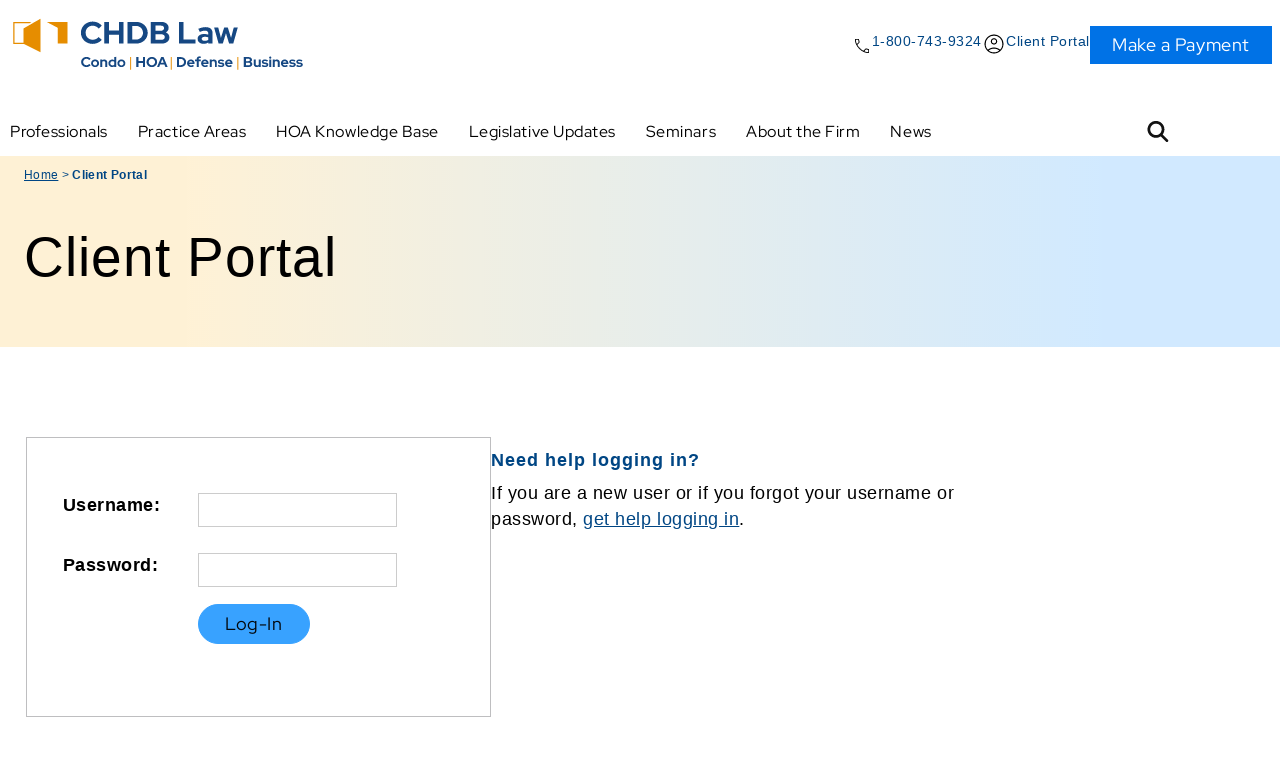

--- FILE ---
content_type: text/html; charset=UTF-8
request_url: https://www.carpenterhazlewood.com/client-portal/
body_size: 19525
content:
<!doctype html>
<html lang="en-US">
<head>
	<!-- Google tag (gtag.js) -->
<script async src="https://www.googletagmanager.com/gtag/js?id=G-5V5ZFG83YS"></script>
<script>
  window.dataLayer = window.dataLayer || [];
  function gtag(){dataLayer.push(arguments);}
  gtag('js', new Date());

  gtag('config', 'G-5V5ZFG83YS');
</script>
	<meta charset="UTF-8">
	<meta name="viewport" content="width=device-width, initial-scale=1">
	<link rel="profile" href="https://gmpg.org/xfn/11">

	<meta name='robots' content='index, follow, max-image-preview:large, max-snippet:-1, max-video-preview:-1' />

	<!-- This site is optimized with the Yoast SEO Premium plugin v26.7 (Yoast SEO v26.7) - https://yoast.com/wordpress/plugins/seo/ -->
	<title>Client Portal - CHDB Law</title>
	<link rel="canonical" href="https://www.chdblaw.com/client-portal/" />
	<meta property="og:locale" content="en_US" />
	<meta property="og:type" content="article" />
	<meta property="og:title" content="Client Portal" />
	<meta property="og:description" content="Username: Password: Need help logging in? If you are a new user or if you forgot your username or password, get help logging in. Confidentiality notice: Be advised that the information on this web page is attorney-client privileged and confidential. This page is intended solely for use by authorized users." />
	<meta property="og:url" content="https://www.chdblaw.com/client-portal/" />
	<meta property="og:site_name" content="CHDB Law" />
	<meta property="article:publisher" content="https://www.facebook.com/CHDBlaw/" />
	<meta property="article:modified_time" content="2024-04-05T16:18:13+00:00" />
	<meta property="og:image" content="https://www.chdblaw.com/wp-content/uploads/2024/04/CHDB-Law_square.jpg" />
	<meta property="og:image:width" content="2000" />
	<meta property="og:image:height" content="2000" />
	<meta property="og:image:type" content="image/jpeg" />
	<script type="application/ld+json" class="yoast-schema-graph">{"@context":"https://schema.org","@graph":[{"@type":"WebPage","@id":"https://www.chdblaw.com/client-portal/","url":"https://www.chdblaw.com/client-portal/","name":"Client Portal - CHDB Law","isPartOf":{"@id":"https://www.chdblaw.com/#website"},"datePublished":"2019-04-09T18:00:30+00:00","dateModified":"2024-04-05T16:18:13+00:00","breadcrumb":{"@id":"https://www.chdblaw.com/client-portal/#breadcrumb"},"inLanguage":"en-US","potentialAction":[{"@type":"ReadAction","target":["https://www.chdblaw.com/client-portal/"]}]},{"@type":"BreadcrumbList","@id":"https://www.chdblaw.com/client-portal/#breadcrumb","itemListElement":[{"@type":"ListItem","position":1,"name":"Home","item":"https://www.chdblaw.com/"},{"@type":"ListItem","position":2,"name":"Client Portal"}]},{"@type":"WebSite","@id":"https://www.chdblaw.com/#website","url":"https://www.chdblaw.com/","name":"CHDB Law LLP","description":"Recognized leaders in Arizona Condo, HOA, Defense and Business law.","publisher":{"@id":"https://www.chdblaw.com/#organization"},"alternateName":"CHDB","potentialAction":[{"@type":"SearchAction","target":{"@type":"EntryPoint","urlTemplate":"https://www.chdblaw.com/?s={search_term_string}"},"query-input":{"@type":"PropertyValueSpecification","valueRequired":true,"valueName":"search_term_string"}}],"inLanguage":"en-US"},{"@type":["Organization","Place","LegalService"],"@id":"https://www.chdblaw.com/#organization","name":"CHDB Law LLP","alternateName":"CHDB","url":"https://www.chdblaw.com/","logo":{"@id":"https://www.chdblaw.com/client-portal/#local-main-organization-logo"},"image":{"@id":"https://www.chdblaw.com/client-portal/#local-main-organization-logo"},"sameAs":["https://www.facebook.com/CHDBlaw/","https://x.com/chdb_law","https://www.linkedin.com/company/carpenter-hazlewood/"],"description":"CHDB is a full-service HOA focused law firm providing tailored legal services for community associations, businesses, and individuals in Arizona and the Southwest.","legalName":"CHDB Law LLP","numberOfEmployees":{"@type":"QuantitativeValue","minValue":"51","maxValue":"200"},"address":{"@id":"https://www.chdblaw.com/client-portal/#local-main-place-address"},"geo":{"@type":"GeoCoordinates","latitude":"33.3959848","longitude":"-111.915341"},"telephone":["(800) 743-9324"],"openingHoursSpecification":[{"@type":"OpeningHoursSpecification","dayOfWeek":["Monday","Tuesday","Wednesday","Thursday"],"opens":"08:00","closes":"17:00"},{"@type":"OpeningHoursSpecification","dayOfWeek":["Friday"],"opens":"08:00","closes":"14:30"},{"@type":"OpeningHoursSpecification","dayOfWeek":["Saturday","Sunday"],"opens":"00:00","closes":"00:00"}],"email":"info@chdblaw.com","areaServed":"Arizona"},{"@type":"PostalAddress","@id":"https://www.chdblaw.com/client-portal/#local-main-place-address","streetAddress":"1400 E Southern Ave, Suite 400","addressLocality":"Tempe","postalCode":"85282","addressRegion":"Arizona","addressCountry":"US"},{"@type":"ImageObject","inLanguage":"en-US","@id":"https://www.chdblaw.com/client-portal/#local-main-organization-logo","url":"https://www.chdblaw.com/wp-content/uploads/2024/03/CHDB-Law.svg","contentUrl":"https://www.chdblaw.com/wp-content/uploads/2024/03/CHDB-Law.svg","width":209,"height":40,"caption":"CHDB Law LLP"}]}</script>
	<meta name="geo.placename" content="Tempe" />
	<meta name="geo.position" content="33.3959848;-111.915341" />
	<meta name="geo.region" content="United States (US)" />
	<!-- / Yoast SEO Premium plugin. -->


<link rel='dns-prefetch' href='//www.chdblaw.com' />
<style id='wp-img-auto-sizes-contain-inline-css'>
img:is([sizes=auto i],[sizes^="auto," i]){contain-intrinsic-size:3000px 1500px}
/*# sourceURL=wp-img-auto-sizes-contain-inline-css */
</style>
<style id='wp-block-library-inline-css'>
:root{--wp-block-synced-color:#7a00df;--wp-block-synced-color--rgb:122,0,223;--wp-bound-block-color:var(--wp-block-synced-color);--wp-editor-canvas-background:#ddd;--wp-admin-theme-color:#007cba;--wp-admin-theme-color--rgb:0,124,186;--wp-admin-theme-color-darker-10:#006ba1;--wp-admin-theme-color-darker-10--rgb:0,107,160.5;--wp-admin-theme-color-darker-20:#005a87;--wp-admin-theme-color-darker-20--rgb:0,90,135;--wp-admin-border-width-focus:2px}@media (min-resolution:192dpi){:root{--wp-admin-border-width-focus:1.5px}}.wp-element-button{cursor:pointer}:root .has-very-light-gray-background-color{background-color:#eee}:root .has-very-dark-gray-background-color{background-color:#313131}:root .has-very-light-gray-color{color:#eee}:root .has-very-dark-gray-color{color:#313131}:root .has-vivid-green-cyan-to-vivid-cyan-blue-gradient-background{background:linear-gradient(135deg,#00d084,#0693e3)}:root .has-purple-crush-gradient-background{background:linear-gradient(135deg,#34e2e4,#4721fb 50%,#ab1dfe)}:root .has-hazy-dawn-gradient-background{background:linear-gradient(135deg,#faaca8,#dad0ec)}:root .has-subdued-olive-gradient-background{background:linear-gradient(135deg,#fafae1,#67a671)}:root .has-atomic-cream-gradient-background{background:linear-gradient(135deg,#fdd79a,#004a59)}:root .has-nightshade-gradient-background{background:linear-gradient(135deg,#330968,#31cdcf)}:root .has-midnight-gradient-background{background:linear-gradient(135deg,#020381,#2874fc)}:root{--wp--preset--font-size--normal:16px;--wp--preset--font-size--huge:42px}.has-regular-font-size{font-size:1em}.has-larger-font-size{font-size:2.625em}.has-normal-font-size{font-size:var(--wp--preset--font-size--normal)}.has-huge-font-size{font-size:var(--wp--preset--font-size--huge)}.has-text-align-center{text-align:center}.has-text-align-left{text-align:left}.has-text-align-right{text-align:right}.has-fit-text{white-space:nowrap!important}#end-resizable-editor-section{display:none}.aligncenter{clear:both}.items-justified-left{justify-content:flex-start}.items-justified-center{justify-content:center}.items-justified-right{justify-content:flex-end}.items-justified-space-between{justify-content:space-between}.screen-reader-text{border:0;clip-path:inset(50%);height:1px;margin:-1px;overflow:hidden;padding:0;position:absolute;width:1px;word-wrap:normal!important}.screen-reader-text:focus{background-color:#ddd;clip-path:none;color:#444;display:block;font-size:1em;height:auto;left:5px;line-height:normal;padding:15px 23px 14px;text-decoration:none;top:5px;width:auto;z-index:100000}html :where(.has-border-color){border-style:solid}html :where([style*=border-top-color]){border-top-style:solid}html :where([style*=border-right-color]){border-right-style:solid}html :where([style*=border-bottom-color]){border-bottom-style:solid}html :where([style*=border-left-color]){border-left-style:solid}html :where([style*=border-width]){border-style:solid}html :where([style*=border-top-width]){border-top-style:solid}html :where([style*=border-right-width]){border-right-style:solid}html :where([style*=border-bottom-width]){border-bottom-style:solid}html :where([style*=border-left-width]){border-left-style:solid}html :where(img[class*=wp-image-]){height:auto;max-width:100%}:where(figure){margin:0 0 1em}html :where(.is-position-sticky){--wp-admin--admin-bar--position-offset:var(--wp-admin--admin-bar--height,0px)}@media screen and (max-width:600px){html :where(.is-position-sticky){--wp-admin--admin-bar--position-offset:0px}}

/*# sourceURL=wp-block-library-inline-css */
</style><style id='wp-block-button-inline-css'>
.wp-block-button__link{align-content:center;box-sizing:border-box;cursor:pointer;display:inline-block;height:100%;text-align:center;word-break:break-word}.wp-block-button__link.aligncenter{text-align:center}.wp-block-button__link.alignright{text-align:right}:where(.wp-block-button__link){border-radius:9999px;box-shadow:none;padding:calc(.667em + 2px) calc(1.333em + 2px);text-decoration:none}.wp-block-button[style*=text-decoration] .wp-block-button__link{text-decoration:inherit}.wp-block-buttons>.wp-block-button.has-custom-width{max-width:none}.wp-block-buttons>.wp-block-button.has-custom-width .wp-block-button__link{width:100%}.wp-block-buttons>.wp-block-button.has-custom-font-size .wp-block-button__link{font-size:inherit}.wp-block-buttons>.wp-block-button.wp-block-button__width-25{width:calc(25% - var(--wp--style--block-gap, .5em)*.75)}.wp-block-buttons>.wp-block-button.wp-block-button__width-50{width:calc(50% - var(--wp--style--block-gap, .5em)*.5)}.wp-block-buttons>.wp-block-button.wp-block-button__width-75{width:calc(75% - var(--wp--style--block-gap, .5em)*.25)}.wp-block-buttons>.wp-block-button.wp-block-button__width-100{flex-basis:100%;width:100%}.wp-block-buttons.is-vertical>.wp-block-button.wp-block-button__width-25{width:25%}.wp-block-buttons.is-vertical>.wp-block-button.wp-block-button__width-50{width:50%}.wp-block-buttons.is-vertical>.wp-block-button.wp-block-button__width-75{width:75%}.wp-block-button.is-style-squared,.wp-block-button__link.wp-block-button.is-style-squared{border-radius:0}.wp-block-button.no-border-radius,.wp-block-button__link.no-border-radius{border-radius:0!important}:root :where(.wp-block-button .wp-block-button__link.is-style-outline),:root :where(.wp-block-button.is-style-outline>.wp-block-button__link){border:2px solid;padding:.667em 1.333em}:root :where(.wp-block-button .wp-block-button__link.is-style-outline:not(.has-text-color)),:root :where(.wp-block-button.is-style-outline>.wp-block-button__link:not(.has-text-color)){color:currentColor}:root :where(.wp-block-button .wp-block-button__link.is-style-outline:not(.has-background)),:root :where(.wp-block-button.is-style-outline>.wp-block-button__link:not(.has-background)){background-color:initial;background-image:none}
/*# sourceURL=https://www.chdblaw.com/wp-includes/blocks/button/style.min.css */
</style>
<style id='wp-block-image-inline-css'>
.wp-block-image>a,.wp-block-image>figure>a{display:inline-block}.wp-block-image img{box-sizing:border-box;height:auto;max-width:100%;vertical-align:bottom}@media not (prefers-reduced-motion){.wp-block-image img.hide{visibility:hidden}.wp-block-image img.show{animation:show-content-image .4s}}.wp-block-image[style*=border-radius] img,.wp-block-image[style*=border-radius]>a{border-radius:inherit}.wp-block-image.has-custom-border img{box-sizing:border-box}.wp-block-image.aligncenter{text-align:center}.wp-block-image.alignfull>a,.wp-block-image.alignwide>a{width:100%}.wp-block-image.alignfull img,.wp-block-image.alignwide img{height:auto;width:100%}.wp-block-image .aligncenter,.wp-block-image .alignleft,.wp-block-image .alignright,.wp-block-image.aligncenter,.wp-block-image.alignleft,.wp-block-image.alignright{display:table}.wp-block-image .aligncenter>figcaption,.wp-block-image .alignleft>figcaption,.wp-block-image .alignright>figcaption,.wp-block-image.aligncenter>figcaption,.wp-block-image.alignleft>figcaption,.wp-block-image.alignright>figcaption{caption-side:bottom;display:table-caption}.wp-block-image .alignleft{float:left;margin:.5em 1em .5em 0}.wp-block-image .alignright{float:right;margin:.5em 0 .5em 1em}.wp-block-image .aligncenter{margin-left:auto;margin-right:auto}.wp-block-image :where(figcaption){margin-bottom:1em;margin-top:.5em}.wp-block-image.is-style-circle-mask img{border-radius:9999px}@supports ((-webkit-mask-image:none) or (mask-image:none)) or (-webkit-mask-image:none){.wp-block-image.is-style-circle-mask img{border-radius:0;-webkit-mask-image:url('data:image/svg+xml;utf8,<svg viewBox="0 0 100 100" xmlns="http://www.w3.org/2000/svg"><circle cx="50" cy="50" r="50"/></svg>');mask-image:url('data:image/svg+xml;utf8,<svg viewBox="0 0 100 100" xmlns="http://www.w3.org/2000/svg"><circle cx="50" cy="50" r="50"/></svg>');mask-mode:alpha;-webkit-mask-position:center;mask-position:center;-webkit-mask-repeat:no-repeat;mask-repeat:no-repeat;-webkit-mask-size:contain;mask-size:contain}}:root :where(.wp-block-image.is-style-rounded img,.wp-block-image .is-style-rounded img){border-radius:9999px}.wp-block-image figure{margin:0}.wp-lightbox-container{display:flex;flex-direction:column;position:relative}.wp-lightbox-container img{cursor:zoom-in}.wp-lightbox-container img:hover+button{opacity:1}.wp-lightbox-container button{align-items:center;backdrop-filter:blur(16px) saturate(180%);background-color:#5a5a5a40;border:none;border-radius:4px;cursor:zoom-in;display:flex;height:20px;justify-content:center;opacity:0;padding:0;position:absolute;right:16px;text-align:center;top:16px;width:20px;z-index:100}@media not (prefers-reduced-motion){.wp-lightbox-container button{transition:opacity .2s ease}}.wp-lightbox-container button:focus-visible{outline:3px auto #5a5a5a40;outline:3px auto -webkit-focus-ring-color;outline-offset:3px}.wp-lightbox-container button:hover{cursor:pointer;opacity:1}.wp-lightbox-container button:focus{opacity:1}.wp-lightbox-container button:focus,.wp-lightbox-container button:hover,.wp-lightbox-container button:not(:hover):not(:active):not(.has-background){background-color:#5a5a5a40;border:none}.wp-lightbox-overlay{box-sizing:border-box;cursor:zoom-out;height:100vh;left:0;overflow:hidden;position:fixed;top:0;visibility:hidden;width:100%;z-index:100000}.wp-lightbox-overlay .close-button{align-items:center;cursor:pointer;display:flex;justify-content:center;min-height:40px;min-width:40px;padding:0;position:absolute;right:calc(env(safe-area-inset-right) + 16px);top:calc(env(safe-area-inset-top) + 16px);z-index:5000000}.wp-lightbox-overlay .close-button:focus,.wp-lightbox-overlay .close-button:hover,.wp-lightbox-overlay .close-button:not(:hover):not(:active):not(.has-background){background:none;border:none}.wp-lightbox-overlay .lightbox-image-container{height:var(--wp--lightbox-container-height);left:50%;overflow:hidden;position:absolute;top:50%;transform:translate(-50%,-50%);transform-origin:top left;width:var(--wp--lightbox-container-width);z-index:9999999999}.wp-lightbox-overlay .wp-block-image{align-items:center;box-sizing:border-box;display:flex;height:100%;justify-content:center;margin:0;position:relative;transform-origin:0 0;width:100%;z-index:3000000}.wp-lightbox-overlay .wp-block-image img{height:var(--wp--lightbox-image-height);min-height:var(--wp--lightbox-image-height);min-width:var(--wp--lightbox-image-width);width:var(--wp--lightbox-image-width)}.wp-lightbox-overlay .wp-block-image figcaption{display:none}.wp-lightbox-overlay button{background:none;border:none}.wp-lightbox-overlay .scrim{background-color:#fff;height:100%;opacity:.9;position:absolute;width:100%;z-index:2000000}.wp-lightbox-overlay.active{visibility:visible}@media not (prefers-reduced-motion){.wp-lightbox-overlay.active{animation:turn-on-visibility .25s both}.wp-lightbox-overlay.active img{animation:turn-on-visibility .35s both}.wp-lightbox-overlay.show-closing-animation:not(.active){animation:turn-off-visibility .35s both}.wp-lightbox-overlay.show-closing-animation:not(.active) img{animation:turn-off-visibility .25s both}.wp-lightbox-overlay.zoom.active{animation:none;opacity:1;visibility:visible}.wp-lightbox-overlay.zoom.active .lightbox-image-container{animation:lightbox-zoom-in .4s}.wp-lightbox-overlay.zoom.active .lightbox-image-container img{animation:none}.wp-lightbox-overlay.zoom.active .scrim{animation:turn-on-visibility .4s forwards}.wp-lightbox-overlay.zoom.show-closing-animation:not(.active){animation:none}.wp-lightbox-overlay.zoom.show-closing-animation:not(.active) .lightbox-image-container{animation:lightbox-zoom-out .4s}.wp-lightbox-overlay.zoom.show-closing-animation:not(.active) .lightbox-image-container img{animation:none}.wp-lightbox-overlay.zoom.show-closing-animation:not(.active) .scrim{animation:turn-off-visibility .4s forwards}}@keyframes show-content-image{0%{visibility:hidden}99%{visibility:hidden}to{visibility:visible}}@keyframes turn-on-visibility{0%{opacity:0}to{opacity:1}}@keyframes turn-off-visibility{0%{opacity:1;visibility:visible}99%{opacity:0;visibility:visible}to{opacity:0;visibility:hidden}}@keyframes lightbox-zoom-in{0%{transform:translate(calc((-100vw + var(--wp--lightbox-scrollbar-width))/2 + var(--wp--lightbox-initial-left-position)),calc(-50vh + var(--wp--lightbox-initial-top-position))) scale(var(--wp--lightbox-scale))}to{transform:translate(-50%,-50%) scale(1)}}@keyframes lightbox-zoom-out{0%{transform:translate(-50%,-50%) scale(1);visibility:visible}99%{visibility:visible}to{transform:translate(calc((-100vw + var(--wp--lightbox-scrollbar-width))/2 + var(--wp--lightbox-initial-left-position)),calc(-50vh + var(--wp--lightbox-initial-top-position))) scale(var(--wp--lightbox-scale));visibility:hidden}}
/*# sourceURL=https://www.chdblaw.com/wp-includes/blocks/image/style.min.css */
</style>
<style id='wp-block-buttons-inline-css'>
.wp-block-buttons{box-sizing:border-box}.wp-block-buttons.is-vertical{flex-direction:column}.wp-block-buttons.is-vertical>.wp-block-button:last-child{margin-bottom:0}.wp-block-buttons>.wp-block-button{display:inline-block;margin:0}.wp-block-buttons.is-content-justification-left{justify-content:flex-start}.wp-block-buttons.is-content-justification-left.is-vertical{align-items:flex-start}.wp-block-buttons.is-content-justification-center{justify-content:center}.wp-block-buttons.is-content-justification-center.is-vertical{align-items:center}.wp-block-buttons.is-content-justification-right{justify-content:flex-end}.wp-block-buttons.is-content-justification-right.is-vertical{align-items:flex-end}.wp-block-buttons.is-content-justification-space-between{justify-content:space-between}.wp-block-buttons.aligncenter{text-align:center}.wp-block-buttons:not(.is-content-justification-space-between,.is-content-justification-right,.is-content-justification-left,.is-content-justification-center) .wp-block-button.aligncenter{margin-left:auto;margin-right:auto;width:100%}.wp-block-buttons[style*=text-decoration] .wp-block-button,.wp-block-buttons[style*=text-decoration] .wp-block-button__link{text-decoration:inherit}.wp-block-buttons.has-custom-font-size .wp-block-button__link{font-size:inherit}.wp-block-buttons .wp-block-button__link{width:100%}.wp-block-button.aligncenter{text-align:center}
/*# sourceURL=https://www.chdblaw.com/wp-includes/blocks/buttons/style.min.css */
</style>
<style id='wp-block-site-logo-inline-css'>
.wp-block-site-logo{box-sizing:border-box;line-height:0}.wp-block-site-logo a{display:inline-block;line-height:0}.wp-block-site-logo.is-default-size img{height:auto;width:120px}.wp-block-site-logo img{height:auto;max-width:100%}.wp-block-site-logo a,.wp-block-site-logo img{border-radius:inherit}.wp-block-site-logo.aligncenter{margin-left:auto;margin-right:auto;text-align:center}:root :where(.wp-block-site-logo.is-style-rounded){border-radius:9999px}
/*# sourceURL=https://www.chdblaw.com/wp-includes/blocks/site-logo/style.min.css */
</style>
<style id='wp-block-columns-inline-css'>
.wp-block-columns{box-sizing:border-box;display:flex;flex-wrap:wrap!important}@media (min-width:782px){.wp-block-columns{flex-wrap:nowrap!important}}.wp-block-columns{align-items:normal!important}.wp-block-columns.are-vertically-aligned-top{align-items:flex-start}.wp-block-columns.are-vertically-aligned-center{align-items:center}.wp-block-columns.are-vertically-aligned-bottom{align-items:flex-end}@media (max-width:781px){.wp-block-columns:not(.is-not-stacked-on-mobile)>.wp-block-column{flex-basis:100%!important}}@media (min-width:782px){.wp-block-columns:not(.is-not-stacked-on-mobile)>.wp-block-column{flex-basis:0;flex-grow:1}.wp-block-columns:not(.is-not-stacked-on-mobile)>.wp-block-column[style*=flex-basis]{flex-grow:0}}.wp-block-columns.is-not-stacked-on-mobile{flex-wrap:nowrap!important}.wp-block-columns.is-not-stacked-on-mobile>.wp-block-column{flex-basis:0;flex-grow:1}.wp-block-columns.is-not-stacked-on-mobile>.wp-block-column[style*=flex-basis]{flex-grow:0}:where(.wp-block-columns){margin-bottom:1.75em}:where(.wp-block-columns.has-background){padding:1.25em 2.375em}.wp-block-column{flex-grow:1;min-width:0;overflow-wrap:break-word;word-break:break-word}.wp-block-column.is-vertically-aligned-top{align-self:flex-start}.wp-block-column.is-vertically-aligned-center{align-self:center}.wp-block-column.is-vertically-aligned-bottom{align-self:flex-end}.wp-block-column.is-vertically-aligned-stretch{align-self:stretch}.wp-block-column.is-vertically-aligned-bottom,.wp-block-column.is-vertically-aligned-center,.wp-block-column.is-vertically-aligned-top{width:100%}
/*# sourceURL=https://www.chdblaw.com/wp-includes/blocks/columns/style.min.css */
</style>
<style id='wp-block-group-inline-css'>
.wp-block-group{box-sizing:border-box}:where(.wp-block-group.wp-block-group-is-layout-constrained){position:relative}
/*# sourceURL=https://www.chdblaw.com/wp-includes/blocks/group/style.min.css */
</style>
<style id='wp-block-separator-inline-css'>
@charset "UTF-8";.wp-block-separator{border:none;border-top:2px solid}:root :where(.wp-block-separator.is-style-dots){height:auto;line-height:1;text-align:center}:root :where(.wp-block-separator.is-style-dots):before{color:currentColor;content:"···";font-family:serif;font-size:1.5em;letter-spacing:2em;padding-left:2em}.wp-block-separator.is-style-dots{background:none!important;border:none!important}
/*# sourceURL=https://www.chdblaw.com/wp-includes/blocks/separator/style.min.css */
</style>
<style id='wp-block-social-links-inline-css'>
.wp-block-social-links{background:none;box-sizing:border-box;margin-left:0;padding-left:0;padding-right:0;text-indent:0}.wp-block-social-links .wp-social-link a,.wp-block-social-links .wp-social-link a:hover{border-bottom:0;box-shadow:none;text-decoration:none}.wp-block-social-links .wp-social-link svg{height:1em;width:1em}.wp-block-social-links .wp-social-link span:not(.screen-reader-text){font-size:.65em;margin-left:.5em;margin-right:.5em}.wp-block-social-links.has-small-icon-size{font-size:16px}.wp-block-social-links,.wp-block-social-links.has-normal-icon-size{font-size:24px}.wp-block-social-links.has-large-icon-size{font-size:36px}.wp-block-social-links.has-huge-icon-size{font-size:48px}.wp-block-social-links.aligncenter{display:flex;justify-content:center}.wp-block-social-links.alignright{justify-content:flex-end}.wp-block-social-link{border-radius:9999px;display:block}@media not (prefers-reduced-motion){.wp-block-social-link{transition:transform .1s ease}}.wp-block-social-link{height:auto}.wp-block-social-link a{align-items:center;display:flex;line-height:0}.wp-block-social-link:hover{transform:scale(1.1)}.wp-block-social-links .wp-block-social-link.wp-social-link{display:inline-block;margin:0;padding:0}.wp-block-social-links .wp-block-social-link.wp-social-link .wp-block-social-link-anchor,.wp-block-social-links .wp-block-social-link.wp-social-link .wp-block-social-link-anchor svg,.wp-block-social-links .wp-block-social-link.wp-social-link .wp-block-social-link-anchor:active,.wp-block-social-links .wp-block-social-link.wp-social-link .wp-block-social-link-anchor:hover,.wp-block-social-links .wp-block-social-link.wp-social-link .wp-block-social-link-anchor:visited{color:currentColor;fill:currentColor}:where(.wp-block-social-links:not(.is-style-logos-only)) .wp-social-link{background-color:#f0f0f0;color:#444}:where(.wp-block-social-links:not(.is-style-logos-only)) .wp-social-link-amazon{background-color:#f90;color:#fff}:where(.wp-block-social-links:not(.is-style-logos-only)) .wp-social-link-bandcamp{background-color:#1ea0c3;color:#fff}:where(.wp-block-social-links:not(.is-style-logos-only)) .wp-social-link-behance{background-color:#0757fe;color:#fff}:where(.wp-block-social-links:not(.is-style-logos-only)) .wp-social-link-bluesky{background-color:#0a7aff;color:#fff}:where(.wp-block-social-links:not(.is-style-logos-only)) .wp-social-link-codepen{background-color:#1e1f26;color:#fff}:where(.wp-block-social-links:not(.is-style-logos-only)) .wp-social-link-deviantart{background-color:#02e49b;color:#fff}:where(.wp-block-social-links:not(.is-style-logos-only)) .wp-social-link-discord{background-color:#5865f2;color:#fff}:where(.wp-block-social-links:not(.is-style-logos-only)) .wp-social-link-dribbble{background-color:#e94c89;color:#fff}:where(.wp-block-social-links:not(.is-style-logos-only)) .wp-social-link-dropbox{background-color:#4280ff;color:#fff}:where(.wp-block-social-links:not(.is-style-logos-only)) .wp-social-link-etsy{background-color:#f45800;color:#fff}:where(.wp-block-social-links:not(.is-style-logos-only)) .wp-social-link-facebook{background-color:#0866ff;color:#fff}:where(.wp-block-social-links:not(.is-style-logos-only)) .wp-social-link-fivehundredpx{background-color:#000;color:#fff}:where(.wp-block-social-links:not(.is-style-logos-only)) .wp-social-link-flickr{background-color:#0461dd;color:#fff}:where(.wp-block-social-links:not(.is-style-logos-only)) .wp-social-link-foursquare{background-color:#e65678;color:#fff}:where(.wp-block-social-links:not(.is-style-logos-only)) .wp-social-link-github{background-color:#24292d;color:#fff}:where(.wp-block-social-links:not(.is-style-logos-only)) .wp-social-link-goodreads{background-color:#eceadd;color:#382110}:where(.wp-block-social-links:not(.is-style-logos-only)) .wp-social-link-google{background-color:#ea4434;color:#fff}:where(.wp-block-social-links:not(.is-style-logos-only)) .wp-social-link-gravatar{background-color:#1d4fc4;color:#fff}:where(.wp-block-social-links:not(.is-style-logos-only)) .wp-social-link-instagram{background-color:#f00075;color:#fff}:where(.wp-block-social-links:not(.is-style-logos-only)) .wp-social-link-lastfm{background-color:#e21b24;color:#fff}:where(.wp-block-social-links:not(.is-style-logos-only)) .wp-social-link-linkedin{background-color:#0d66c2;color:#fff}:where(.wp-block-social-links:not(.is-style-logos-only)) .wp-social-link-mastodon{background-color:#3288d4;color:#fff}:where(.wp-block-social-links:not(.is-style-logos-only)) .wp-social-link-medium{background-color:#000;color:#fff}:where(.wp-block-social-links:not(.is-style-logos-only)) .wp-social-link-meetup{background-color:#f6405f;color:#fff}:where(.wp-block-social-links:not(.is-style-logos-only)) .wp-social-link-patreon{background-color:#000;color:#fff}:where(.wp-block-social-links:not(.is-style-logos-only)) .wp-social-link-pinterest{background-color:#e60122;color:#fff}:where(.wp-block-social-links:not(.is-style-logos-only)) .wp-social-link-pocket{background-color:#ef4155;color:#fff}:where(.wp-block-social-links:not(.is-style-logos-only)) .wp-social-link-reddit{background-color:#ff4500;color:#fff}:where(.wp-block-social-links:not(.is-style-logos-only)) .wp-social-link-skype{background-color:#0478d7;color:#fff}:where(.wp-block-social-links:not(.is-style-logos-only)) .wp-social-link-snapchat{background-color:#fefc00;color:#fff;stroke:#000}:where(.wp-block-social-links:not(.is-style-logos-only)) .wp-social-link-soundcloud{background-color:#ff5600;color:#fff}:where(.wp-block-social-links:not(.is-style-logos-only)) .wp-social-link-spotify{background-color:#1bd760;color:#fff}:where(.wp-block-social-links:not(.is-style-logos-only)) .wp-social-link-telegram{background-color:#2aabee;color:#fff}:where(.wp-block-social-links:not(.is-style-logos-only)) .wp-social-link-threads{background-color:#000;color:#fff}:where(.wp-block-social-links:not(.is-style-logos-only)) .wp-social-link-tiktok{background-color:#000;color:#fff}:where(.wp-block-social-links:not(.is-style-logos-only)) .wp-social-link-tumblr{background-color:#011835;color:#fff}:where(.wp-block-social-links:not(.is-style-logos-only)) .wp-social-link-twitch{background-color:#6440a4;color:#fff}:where(.wp-block-social-links:not(.is-style-logos-only)) .wp-social-link-twitter{background-color:#1da1f2;color:#fff}:where(.wp-block-social-links:not(.is-style-logos-only)) .wp-social-link-vimeo{background-color:#1eb7ea;color:#fff}:where(.wp-block-social-links:not(.is-style-logos-only)) .wp-social-link-vk{background-color:#4680c2;color:#fff}:where(.wp-block-social-links:not(.is-style-logos-only)) .wp-social-link-wordpress{background-color:#3499cd;color:#fff}:where(.wp-block-social-links:not(.is-style-logos-only)) .wp-social-link-whatsapp{background-color:#25d366;color:#fff}:where(.wp-block-social-links:not(.is-style-logos-only)) .wp-social-link-x{background-color:#000;color:#fff}:where(.wp-block-social-links:not(.is-style-logos-only)) .wp-social-link-yelp{background-color:#d32422;color:#fff}:where(.wp-block-social-links:not(.is-style-logos-only)) .wp-social-link-youtube{background-color:red;color:#fff}:where(.wp-block-social-links.is-style-logos-only) .wp-social-link{background:none}:where(.wp-block-social-links.is-style-logos-only) .wp-social-link svg{height:1.25em;width:1.25em}:where(.wp-block-social-links.is-style-logos-only) .wp-social-link-amazon{color:#f90}:where(.wp-block-social-links.is-style-logos-only) .wp-social-link-bandcamp{color:#1ea0c3}:where(.wp-block-social-links.is-style-logos-only) .wp-social-link-behance{color:#0757fe}:where(.wp-block-social-links.is-style-logos-only) .wp-social-link-bluesky{color:#0a7aff}:where(.wp-block-social-links.is-style-logos-only) .wp-social-link-codepen{color:#1e1f26}:where(.wp-block-social-links.is-style-logos-only) .wp-social-link-deviantart{color:#02e49b}:where(.wp-block-social-links.is-style-logos-only) .wp-social-link-discord{color:#5865f2}:where(.wp-block-social-links.is-style-logos-only) .wp-social-link-dribbble{color:#e94c89}:where(.wp-block-social-links.is-style-logos-only) .wp-social-link-dropbox{color:#4280ff}:where(.wp-block-social-links.is-style-logos-only) .wp-social-link-etsy{color:#f45800}:where(.wp-block-social-links.is-style-logos-only) .wp-social-link-facebook{color:#0866ff}:where(.wp-block-social-links.is-style-logos-only) .wp-social-link-fivehundredpx{color:#000}:where(.wp-block-social-links.is-style-logos-only) .wp-social-link-flickr{color:#0461dd}:where(.wp-block-social-links.is-style-logos-only) .wp-social-link-foursquare{color:#e65678}:where(.wp-block-social-links.is-style-logos-only) .wp-social-link-github{color:#24292d}:where(.wp-block-social-links.is-style-logos-only) .wp-social-link-goodreads{color:#382110}:where(.wp-block-social-links.is-style-logos-only) .wp-social-link-google{color:#ea4434}:where(.wp-block-social-links.is-style-logos-only) .wp-social-link-gravatar{color:#1d4fc4}:where(.wp-block-social-links.is-style-logos-only) .wp-social-link-instagram{color:#f00075}:where(.wp-block-social-links.is-style-logos-only) .wp-social-link-lastfm{color:#e21b24}:where(.wp-block-social-links.is-style-logos-only) .wp-social-link-linkedin{color:#0d66c2}:where(.wp-block-social-links.is-style-logos-only) .wp-social-link-mastodon{color:#3288d4}:where(.wp-block-social-links.is-style-logos-only) .wp-social-link-medium{color:#000}:where(.wp-block-social-links.is-style-logos-only) .wp-social-link-meetup{color:#f6405f}:where(.wp-block-social-links.is-style-logos-only) .wp-social-link-patreon{color:#000}:where(.wp-block-social-links.is-style-logos-only) .wp-social-link-pinterest{color:#e60122}:where(.wp-block-social-links.is-style-logos-only) .wp-social-link-pocket{color:#ef4155}:where(.wp-block-social-links.is-style-logos-only) .wp-social-link-reddit{color:#ff4500}:where(.wp-block-social-links.is-style-logos-only) .wp-social-link-skype{color:#0478d7}:where(.wp-block-social-links.is-style-logos-only) .wp-social-link-snapchat{color:#fff;stroke:#000}:where(.wp-block-social-links.is-style-logos-only) .wp-social-link-soundcloud{color:#ff5600}:where(.wp-block-social-links.is-style-logos-only) .wp-social-link-spotify{color:#1bd760}:where(.wp-block-social-links.is-style-logos-only) .wp-social-link-telegram{color:#2aabee}:where(.wp-block-social-links.is-style-logos-only) .wp-social-link-threads{color:#000}:where(.wp-block-social-links.is-style-logos-only) .wp-social-link-tiktok{color:#000}:where(.wp-block-social-links.is-style-logos-only) .wp-social-link-tumblr{color:#011835}:where(.wp-block-social-links.is-style-logos-only) .wp-social-link-twitch{color:#6440a4}:where(.wp-block-social-links.is-style-logos-only) .wp-social-link-twitter{color:#1da1f2}:where(.wp-block-social-links.is-style-logos-only) .wp-social-link-vimeo{color:#1eb7ea}:where(.wp-block-social-links.is-style-logos-only) .wp-social-link-vk{color:#4680c2}:where(.wp-block-social-links.is-style-logos-only) .wp-social-link-whatsapp{color:#25d366}:where(.wp-block-social-links.is-style-logos-only) .wp-social-link-wordpress{color:#3499cd}:where(.wp-block-social-links.is-style-logos-only) .wp-social-link-x{color:#000}:where(.wp-block-social-links.is-style-logos-only) .wp-social-link-yelp{color:#d32422}:where(.wp-block-social-links.is-style-logos-only) .wp-social-link-youtube{color:red}.wp-block-social-links.is-style-pill-shape .wp-social-link{width:auto}:root :where(.wp-block-social-links .wp-social-link a){padding:.25em}:root :where(.wp-block-social-links.is-style-logos-only .wp-social-link a){padding:0}:root :where(.wp-block-social-links.is-style-pill-shape .wp-social-link a){padding-left:.6666666667em;padding-right:.6666666667em}.wp-block-social-links:not(.has-icon-color):not(.has-icon-background-color) .wp-social-link-snapchat .wp-block-social-link-label{color:#000}
/*# sourceURL=https://www.chdblaw.com/wp-includes/blocks/social-links/style.min.css */
</style>
<style id='wp-block-spacer-inline-css'>
.wp-block-spacer{clear:both}
/*# sourceURL=https://www.chdblaw.com/wp-includes/blocks/spacer/style.min.css */
</style>
<style id='safe-svg-svg-icon-style-inline-css'>
.safe-svg-cover{text-align:center}.safe-svg-cover .safe-svg-inside{display:inline-block;max-width:100%}.safe-svg-cover svg{fill:currentColor;height:100%;max-height:100%;max-width:100%;width:100%}

/*# sourceURL=https://www.chdblaw.com/wp-content/plugins/safe-svg/dist/safe-svg-block-frontend.css */
</style>
<style id='global-styles-inline-css'>
:root{--wp--preset--aspect-ratio--square: 1;--wp--preset--aspect-ratio--4-3: 4/3;--wp--preset--aspect-ratio--3-4: 3/4;--wp--preset--aspect-ratio--3-2: 3/2;--wp--preset--aspect-ratio--2-3: 2/3;--wp--preset--aspect-ratio--16-9: 16/9;--wp--preset--aspect-ratio--9-16: 9/16;--wp--preset--color--black: #000000;--wp--preset--color--cyan-bluish-gray: #abb8c3;--wp--preset--color--white: #ffffff;--wp--preset--color--pale-pink: #f78da7;--wp--preset--color--vivid-red: #cf2e2e;--wp--preset--color--luminous-vivid-orange: #ff6900;--wp--preset--color--luminous-vivid-amber: #fcb900;--wp--preset--color--light-green-cyan: #7bdcb5;--wp--preset--color--vivid-green-cyan: #00d084;--wp--preset--color--pale-cyan-blue: #8ed1fc;--wp--preset--color--vivid-cyan-blue: #0693e3;--wp--preset--color--vivid-purple: #9b51e0;--wp--preset--color--p-brand: #004684;--wp--preset--color--p-bright-light: #38A2FF;--wp--preset--color--p-bright-dark: #0072E6;--wp--preset--color--baby-blue: rgba(25, 148, 255, 0.2);--wp--preset--color--s-brand: #E68D00;--wp--preset--color--a-11-y-gold: #A66703;--wp--preset--color--s-light: #FDBB30;--wp--preset--color--neutral: #BEBEC0;--wp--preset--color--warm-neutral: #edede9;--wp--preset--color--neutral-light: #E1E3E6;--wp--preset--color--base: #fff;--wp--preset--color--contrast: #000000;--wp--preset--gradient--vivid-cyan-blue-to-vivid-purple: linear-gradient(135deg,rgb(6,147,227) 0%,rgb(155,81,224) 100%);--wp--preset--gradient--light-green-cyan-to-vivid-green-cyan: linear-gradient(135deg,rgb(122,220,180) 0%,rgb(0,208,130) 100%);--wp--preset--gradient--luminous-vivid-amber-to-luminous-vivid-orange: linear-gradient(135deg,rgb(252,185,0) 0%,rgb(255,105,0) 100%);--wp--preset--gradient--luminous-vivid-orange-to-vivid-red: linear-gradient(135deg,rgb(255,105,0) 0%,rgb(207,46,46) 100%);--wp--preset--gradient--very-light-gray-to-cyan-bluish-gray: linear-gradient(135deg,rgb(238,238,238) 0%,rgb(169,184,195) 100%);--wp--preset--gradient--cool-to-warm-spectrum: linear-gradient(135deg,rgb(74,234,220) 0%,rgb(151,120,209) 20%,rgb(207,42,186) 40%,rgb(238,44,130) 60%,rgb(251,105,98) 80%,rgb(254,248,76) 100%);--wp--preset--gradient--blush-light-purple: linear-gradient(135deg,rgb(255,206,236) 0%,rgb(152,150,240) 100%);--wp--preset--gradient--blush-bordeaux: linear-gradient(135deg,rgb(254,205,165) 0%,rgb(254,45,45) 50%,rgb(107,0,62) 100%);--wp--preset--gradient--luminous-dusk: linear-gradient(135deg,rgb(255,203,112) 0%,rgb(199,81,192) 50%,rgb(65,88,208) 100%);--wp--preset--gradient--pale-ocean: linear-gradient(135deg,rgb(255,245,203) 0%,rgb(182,227,212) 50%,rgb(51,167,181) 100%);--wp--preset--gradient--electric-grass: linear-gradient(135deg,rgb(202,248,128) 0%,rgb(113,206,126) 100%);--wp--preset--gradient--midnight: linear-gradient(135deg,rgb(2,3,129) 0%,rgb(40,116,252) 100%);--wp--preset--gradient--az-gold: linear-gradient(270deg, rgba(25, 148, 255, 0.2) 13.89%, rgba(253, 187, 48, 0.2) 85.42%);--wp--preset--gradient--pastel: linear-gradient(90deg, rgba(254,242,220,1) 0%, rgba(216,235,255,1) 100%);--wp--preset--gradient--blue: linear-gradient(135deg, #0057FF, #31B5FF);--wp--preset--gradient--black: linear-gradient(135deg, #14111E, #4B4462);--wp--preset--gradient--heat: linear-gradient(135deg, #F32758, #FFC581);--wp--preset--font-size--small: clamp(0.875rem, 0.875rem + ((1vw - 0.2rem) * 0.045), 0.9rem);--wp--preset--font-size--medium: clamp(1.44rem, 1.44rem + ((1vw - 0.2rem) * 0.564), 1.75rem);--wp--preset--font-size--large: clamp(1.5rem, 1.5rem + ((1vw - 0.2rem) * 1.273), 2.2rem);--wp--preset--font-size--x-large: clamp(2rem, 2rem + ((1vw - 0.2rem) * 0.909), 2.5rem);--wp--preset--font-size--x-small: .8rem;--wp--preset--font-size--base: clamp(1rem, 1rem + ((1vw - 0.2rem) * 0.182), 1.1rem);--wp--preset--font-size--base-plus: clamp(1.2rem, 1.2rem + ((1vw - 0.2rem) * 0.371), 1.404rem);--wp--preset--font-size--xx-large: clamp(2.5rem, 2.5rem + ((1vw - 0.2rem) * 1.818), 3.5rem);--wp--preset--font-size--xxx-large: clamp(3rem, 3rem + ((1vw - 0.2rem) * 3.273), 4.8rem);--wp--preset--font-family--red-hat: Red Hat Display, sans-serif;--wp--preset--font-family--libre-bodoni: Libre Bodoni, serif;--wp--preset--font-family--monospace: monospace;--wp--preset--spacing--20: 0.44rem;--wp--preset--spacing--30: 0.67rem;--wp--preset--spacing--40: 1rem;--wp--preset--spacing--50: 1.5rem;--wp--preset--spacing--60: 2.25rem;--wp--preset--spacing--70: 3.38rem;--wp--preset--spacing--80: 5.06rem;--wp--preset--spacing--small: clamp(.5rem, .2vw, 1rem);--wp--preset--spacing--medium: clamp(1rem, 2vw, 2.25rem);--wp--preset--spacing--large: clamp(1.5rem, 3vw, 3rem);--wp--preset--spacing--x-large: clamp(2rem, 5vw, 5rem);--wp--preset--spacing--xx-large: clamp(2.5rem, 9vw, 7rem);--wp--preset--spacing--xxx-large: clamp(2.5rem, 12vw, 9rem);--wp--preset--spacing--xxxx-large: clamp(2.5rem, 14vw, 13rem);--wp--preset--shadow--natural: 6px 6px 9px rgba(0, 0, 0, 0.2);--wp--preset--shadow--deep: 12px 12px 50px rgba(0, 0, 0, 0.4);--wp--preset--shadow--sharp: 6px 6px 0px rgba(0, 0, 0, 0.2);--wp--preset--shadow--outlined: 6px 6px 0px -3px rgb(255, 255, 255), 6px 6px rgb(0, 0, 0);--wp--preset--shadow--crisp: 6px 6px 0px rgb(0, 0, 0);--wp--custom--font-weight--light: 300;--wp--custom--font-weight--regular: 400;--wp--custom--font-weight--medium: 500;--wp--custom--font-weight--semi-bold: 600;--wp--custom--font-weight--bold: 700;--wp--custom--font-weight--extra-bold: 700;--wp--custom--font-weight--black: 900;--wp--custom--line-height--none: 1;--wp--custom--line-height--tight: 1.1;--wp--custom--line-height--snug: 1.2;--wp--custom--line-height--normal: 1.5;--wp--custom--line-height--relaxed: 1.625;--wp--custom--line-height--loose: 2;--wp--custom--line-height--body: calc(1px + 2ex + 7px);}:root { --wp--style--global--content-size: 980px;--wp--style--global--wide-size: 1200px; }:where(body) { margin: 0; }.wp-site-blocks { padding-top: var(--wp--style--root--padding-top); padding-bottom: var(--wp--style--root--padding-bottom); }.has-global-padding { padding-right: var(--wp--style--root--padding-right); padding-left: var(--wp--style--root--padding-left); }.has-global-padding > .alignfull { margin-right: calc(var(--wp--style--root--padding-right) * -1); margin-left: calc(var(--wp--style--root--padding-left) * -1); }.has-global-padding :where(:not(.alignfull.is-layout-flow) > .has-global-padding:not(.wp-block-block, .alignfull)) { padding-right: 0; padding-left: 0; }.has-global-padding :where(:not(.alignfull.is-layout-flow) > .has-global-padding:not(.wp-block-block, .alignfull)) > .alignfull { margin-left: 0; margin-right: 0; }.wp-site-blocks > .alignleft { float: left; margin-right: 2em; }.wp-site-blocks > .alignright { float: right; margin-left: 2em; }.wp-site-blocks > .aligncenter { justify-content: center; margin-left: auto; margin-right: auto; }:where(.wp-site-blocks) > * { margin-block-start: 24px; margin-block-end: 0; }:where(.wp-site-blocks) > :first-child { margin-block-start: 0; }:where(.wp-site-blocks) > :last-child { margin-block-end: 0; }:root { --wp--style--block-gap: 24px; }:root :where(.is-layout-flow) > :first-child{margin-block-start: 0;}:root :where(.is-layout-flow) > :last-child{margin-block-end: 0;}:root :where(.is-layout-flow) > *{margin-block-start: 24px;margin-block-end: 0;}:root :where(.is-layout-constrained) > :first-child{margin-block-start: 0;}:root :where(.is-layout-constrained) > :last-child{margin-block-end: 0;}:root :where(.is-layout-constrained) > *{margin-block-start: 24px;margin-block-end: 0;}:root :where(.is-layout-flex){gap: 24px;}:root :where(.is-layout-grid){gap: 24px;}.is-layout-flow > .alignleft{float: left;margin-inline-start: 0;margin-inline-end: 2em;}.is-layout-flow > .alignright{float: right;margin-inline-start: 2em;margin-inline-end: 0;}.is-layout-flow > .aligncenter{margin-left: auto !important;margin-right: auto !important;}.is-layout-constrained > .alignleft{float: left;margin-inline-start: 0;margin-inline-end: 2em;}.is-layout-constrained > .alignright{float: right;margin-inline-start: 2em;margin-inline-end: 0;}.is-layout-constrained > .aligncenter{margin-left: auto !important;margin-right: auto !important;}.is-layout-constrained > :where(:not(.alignleft):not(.alignright):not(.alignfull)){max-width: var(--wp--style--global--content-size);margin-left: auto !important;margin-right: auto !important;}.is-layout-constrained > .alignwide{max-width: var(--wp--style--global--wide-size);}body .is-layout-flex{display: flex;}.is-layout-flex{flex-wrap: wrap;align-items: center;}.is-layout-flex > :is(*, div){margin: 0;}body .is-layout-grid{display: grid;}.is-layout-grid > :is(*, div){margin: 0;}body{background-color: var(--wp--preset--color--base);color: var(--wp--preset--color--contrast);font-family: var(--wp--preset--font-family--red-hat);font-size: var(--wp--preset--font-size--base);font-weight: var(--wp--custom--font-weight--regular);line-height: var(--wp--custom--line-height--body);--wp--style--root--padding-top: 0;--wp--style--root--padding-right: var(--wp--preset--spacing--medium);--wp--style--root--padding-bottom: 0;--wp--style--root--padding-left: var(--wp--preset--spacing--medium);}a:where(:not(.wp-element-button)){color: var(--wp--preset--color--p-brand);text-decoration: underline;}h1{font-family: var(--wp--preset--font-family--red-hat);font-size: var(--wp--preset--font-size--xx-large);font-weight: var(--wp--custom--font-weight--light);line-height: var(--wp--custom--line-height--tight);}h2{color: var(--wp--preset--color--p-brand);font-family: var(--wp--preset--font-family--libre-bodoni);font-size: var(--wp--preset--font-size--large);font-weight: var(--wp--custom--font-weight--regular);line-height: var(--wp--custom--line-height--snug);}h3{font-family: var(--wp--preset--font-family--red-hat);font-size: var(--wp--preset--font-size--base);font-weight: var(--wp--custom--font-weight--semi-bold);line-height: var(--wp--custom--line-height--none);}h4{font-family: var(--wp--preset--font-family--red-hat);font-size: var(--wp--preset--font-size--base-plus);font-style: italic;font-weight: var(--wp--custom--font-weight--light);line-height: var(--wp--custom--line-height--snug);}:root :where(.wp-element-button, .wp-block-button__link){background-color: var(--wp--preset--color--p-brand);border-radius: 2rem;border-width: 0;color: var(--wp--preset--color--base);font-family: inherit;font-size: var(--wp--preset--font-size--small);font-style: inherit;font-weight: var(--wp--custom--font-weight--regular);letter-spacing: inherit;line-height: inherit;padding-top: .3em;padding-right: 1.1em;padding-bottom: .3em;padding-left: 1.1em;text-decoration: none;text-transform: inherit;}:root :where(.wp-element-button:hover, .wp-block-button__link:hover){background-color: var(--wp--preset--color--p-brand);color: var(--wp--preset--color--base);text-decoration: none;}.has-black-color{color: var(--wp--preset--color--black) !important;}.has-cyan-bluish-gray-color{color: var(--wp--preset--color--cyan-bluish-gray) !important;}.has-white-color{color: var(--wp--preset--color--white) !important;}.has-pale-pink-color{color: var(--wp--preset--color--pale-pink) !important;}.has-vivid-red-color{color: var(--wp--preset--color--vivid-red) !important;}.has-luminous-vivid-orange-color{color: var(--wp--preset--color--luminous-vivid-orange) !important;}.has-luminous-vivid-amber-color{color: var(--wp--preset--color--luminous-vivid-amber) !important;}.has-light-green-cyan-color{color: var(--wp--preset--color--light-green-cyan) !important;}.has-vivid-green-cyan-color{color: var(--wp--preset--color--vivid-green-cyan) !important;}.has-pale-cyan-blue-color{color: var(--wp--preset--color--pale-cyan-blue) !important;}.has-vivid-cyan-blue-color{color: var(--wp--preset--color--vivid-cyan-blue) !important;}.has-vivid-purple-color{color: var(--wp--preset--color--vivid-purple) !important;}.has-p-brand-color{color: var(--wp--preset--color--p-brand) !important;}.has-p-bright-light-color{color: var(--wp--preset--color--p-bright-light) !important;}.has-p-bright-dark-color{color: var(--wp--preset--color--p-bright-dark) !important;}.has-baby-blue-color{color: var(--wp--preset--color--baby-blue) !important;}.has-s-brand-color{color: var(--wp--preset--color--s-brand) !important;}.has-a-11-y-gold-color{color: var(--wp--preset--color--a-11-y-gold) !important;}.has-s-light-color{color: var(--wp--preset--color--s-light) !important;}.has-neutral-color{color: var(--wp--preset--color--neutral) !important;}.has-warm-neutral-color{color: var(--wp--preset--color--warm-neutral) !important;}.has-neutral-light-color{color: var(--wp--preset--color--neutral-light) !important;}.has-base-color{color: var(--wp--preset--color--base) !important;}.has-contrast-color{color: var(--wp--preset--color--contrast) !important;}.has-black-background-color{background-color: var(--wp--preset--color--black) !important;}.has-cyan-bluish-gray-background-color{background-color: var(--wp--preset--color--cyan-bluish-gray) !important;}.has-white-background-color{background-color: var(--wp--preset--color--white) !important;}.has-pale-pink-background-color{background-color: var(--wp--preset--color--pale-pink) !important;}.has-vivid-red-background-color{background-color: var(--wp--preset--color--vivid-red) !important;}.has-luminous-vivid-orange-background-color{background-color: var(--wp--preset--color--luminous-vivid-orange) !important;}.has-luminous-vivid-amber-background-color{background-color: var(--wp--preset--color--luminous-vivid-amber) !important;}.has-light-green-cyan-background-color{background-color: var(--wp--preset--color--light-green-cyan) !important;}.has-vivid-green-cyan-background-color{background-color: var(--wp--preset--color--vivid-green-cyan) !important;}.has-pale-cyan-blue-background-color{background-color: var(--wp--preset--color--pale-cyan-blue) !important;}.has-vivid-cyan-blue-background-color{background-color: var(--wp--preset--color--vivid-cyan-blue) !important;}.has-vivid-purple-background-color{background-color: var(--wp--preset--color--vivid-purple) !important;}.has-p-brand-background-color{background-color: var(--wp--preset--color--p-brand) !important;}.has-p-bright-light-background-color{background-color: var(--wp--preset--color--p-bright-light) !important;}.has-p-bright-dark-background-color{background-color: var(--wp--preset--color--p-bright-dark) !important;}.has-baby-blue-background-color{background-color: var(--wp--preset--color--baby-blue) !important;}.has-s-brand-background-color{background-color: var(--wp--preset--color--s-brand) !important;}.has-a-11-y-gold-background-color{background-color: var(--wp--preset--color--a-11-y-gold) !important;}.has-s-light-background-color{background-color: var(--wp--preset--color--s-light) !important;}.has-neutral-background-color{background-color: var(--wp--preset--color--neutral) !important;}.has-warm-neutral-background-color{background-color: var(--wp--preset--color--warm-neutral) !important;}.has-neutral-light-background-color{background-color: var(--wp--preset--color--neutral-light) !important;}.has-base-background-color{background-color: var(--wp--preset--color--base) !important;}.has-contrast-background-color{background-color: var(--wp--preset--color--contrast) !important;}.has-black-border-color{border-color: var(--wp--preset--color--black) !important;}.has-cyan-bluish-gray-border-color{border-color: var(--wp--preset--color--cyan-bluish-gray) !important;}.has-white-border-color{border-color: var(--wp--preset--color--white) !important;}.has-pale-pink-border-color{border-color: var(--wp--preset--color--pale-pink) !important;}.has-vivid-red-border-color{border-color: var(--wp--preset--color--vivid-red) !important;}.has-luminous-vivid-orange-border-color{border-color: var(--wp--preset--color--luminous-vivid-orange) !important;}.has-luminous-vivid-amber-border-color{border-color: var(--wp--preset--color--luminous-vivid-amber) !important;}.has-light-green-cyan-border-color{border-color: var(--wp--preset--color--light-green-cyan) !important;}.has-vivid-green-cyan-border-color{border-color: var(--wp--preset--color--vivid-green-cyan) !important;}.has-pale-cyan-blue-border-color{border-color: var(--wp--preset--color--pale-cyan-blue) !important;}.has-vivid-cyan-blue-border-color{border-color: var(--wp--preset--color--vivid-cyan-blue) !important;}.has-vivid-purple-border-color{border-color: var(--wp--preset--color--vivid-purple) !important;}.has-p-brand-border-color{border-color: var(--wp--preset--color--p-brand) !important;}.has-p-bright-light-border-color{border-color: var(--wp--preset--color--p-bright-light) !important;}.has-p-bright-dark-border-color{border-color: var(--wp--preset--color--p-bright-dark) !important;}.has-baby-blue-border-color{border-color: var(--wp--preset--color--baby-blue) !important;}.has-s-brand-border-color{border-color: var(--wp--preset--color--s-brand) !important;}.has-a-11-y-gold-border-color{border-color: var(--wp--preset--color--a-11-y-gold) !important;}.has-s-light-border-color{border-color: var(--wp--preset--color--s-light) !important;}.has-neutral-border-color{border-color: var(--wp--preset--color--neutral) !important;}.has-warm-neutral-border-color{border-color: var(--wp--preset--color--warm-neutral) !important;}.has-neutral-light-border-color{border-color: var(--wp--preset--color--neutral-light) !important;}.has-base-border-color{border-color: var(--wp--preset--color--base) !important;}.has-contrast-border-color{border-color: var(--wp--preset--color--contrast) !important;}.has-vivid-cyan-blue-to-vivid-purple-gradient-background{background: var(--wp--preset--gradient--vivid-cyan-blue-to-vivid-purple) !important;}.has-light-green-cyan-to-vivid-green-cyan-gradient-background{background: var(--wp--preset--gradient--light-green-cyan-to-vivid-green-cyan) !important;}.has-luminous-vivid-amber-to-luminous-vivid-orange-gradient-background{background: var(--wp--preset--gradient--luminous-vivid-amber-to-luminous-vivid-orange) !important;}.has-luminous-vivid-orange-to-vivid-red-gradient-background{background: var(--wp--preset--gradient--luminous-vivid-orange-to-vivid-red) !important;}.has-very-light-gray-to-cyan-bluish-gray-gradient-background{background: var(--wp--preset--gradient--very-light-gray-to-cyan-bluish-gray) !important;}.has-cool-to-warm-spectrum-gradient-background{background: var(--wp--preset--gradient--cool-to-warm-spectrum) !important;}.has-blush-light-purple-gradient-background{background: var(--wp--preset--gradient--blush-light-purple) !important;}.has-blush-bordeaux-gradient-background{background: var(--wp--preset--gradient--blush-bordeaux) !important;}.has-luminous-dusk-gradient-background{background: var(--wp--preset--gradient--luminous-dusk) !important;}.has-pale-ocean-gradient-background{background: var(--wp--preset--gradient--pale-ocean) !important;}.has-electric-grass-gradient-background{background: var(--wp--preset--gradient--electric-grass) !important;}.has-midnight-gradient-background{background: var(--wp--preset--gradient--midnight) !important;}.has-az-gold-gradient-background{background: var(--wp--preset--gradient--az-gold) !important;}.has-pastel-gradient-background{background: var(--wp--preset--gradient--pastel) !important;}.has-blue-gradient-background{background: var(--wp--preset--gradient--blue) !important;}.has-black-gradient-background{background: var(--wp--preset--gradient--black) !important;}.has-heat-gradient-background{background: var(--wp--preset--gradient--heat) !important;}.has-small-font-size{font-size: var(--wp--preset--font-size--small) !important;}.has-medium-font-size{font-size: var(--wp--preset--font-size--medium) !important;}.has-large-font-size{font-size: var(--wp--preset--font-size--large) !important;}.has-x-large-font-size{font-size: var(--wp--preset--font-size--x-large) !important;}.has-x-small-font-size{font-size: var(--wp--preset--font-size--x-small) !important;}.has-base-font-size{font-size: var(--wp--preset--font-size--base) !important;}.has-base-plus-font-size{font-size: var(--wp--preset--font-size--base-plus) !important;}.has-xx-large-font-size{font-size: var(--wp--preset--font-size--xx-large) !important;}.has-xxx-large-font-size{font-size: var(--wp--preset--font-size--xxx-large) !important;}.has-red-hat-font-family{font-family: var(--wp--preset--font-family--red-hat) !important;}.has-libre-bodoni-font-family{font-family: var(--wp--preset--font-family--libre-bodoni) !important;}.has-monospace-font-family{font-family: var(--wp--preset--font-family--monospace) !important;}
/*# sourceURL=global-styles-inline-css */
</style>
<style id='core-block-supports-inline-css'>
.wp-elements-89c6e9e141de70a13d8a3237cd4c42d8 a:where(:not(.wp-element-button)){color:var(--wp--preset--color--contrast);}.wp-elements-89c6e9e141de70a13d8a3237cd4c42d8 a:where(:not(.wp-element-button)):hover{color:var(--wp--preset--color--p-brand);}.wp-container-core-group-is-layout-4b0a85f0{flex-wrap:nowrap;gap:5px;}.wp-elements-5c846fb54879235b650a536440ac256f a:where(:not(.wp-element-button)){color:var(--wp--preset--color--contrast);}.wp-elements-5c846fb54879235b650a536440ac256f a:where(:not(.wp-element-button)):hover{color:var(--wp--preset--color--p-brand);}.wp-container-core-buttons-is-layout-b2891da8{justify-content:space-between;}.wp-container-core-group-is-layout-8a332cd5{gap:1.5rem;}.wp-container-core-group-is-layout-9366075c{justify-content:space-between;}.wp-container-core-group-is-layout-1aa3dd6a > :where(:not(.alignleft):not(.alignright):not(.alignfull)){max-width:1348px;margin-left:auto !important;margin-right:auto !important;}.wp-container-core-group-is-layout-1aa3dd6a > .alignwide{max-width:1348px;}.wp-container-core-group-is-layout-1aa3dd6a .alignfull{max-width:none;}.wp-container-core-group-is-layout-1aa3dd6a > .alignfull{margin-right:calc(var(--wp--preset--spacing--small) * -1);margin-left:calc(var(--wp--preset--spacing--small) * -1);}.wp-container-core-columns-is-layout-28f84493{flex-wrap:nowrap;}.wp-elements-6c9097f4f9f1f7e719315a0a8ce4d0a3 a:where(:not(.wp-element-button)){color:var(--wp--preset--color--base);}.wp-elements-6c9097f4f9f1f7e719315a0a8ce4d0a3 a:where(:not(.wp-element-button)):hover{color:var(--wp--preset--color--base);}.wp-elements-40ab03eb2cee265a25a7a1f19cf799ac a:where(:not(.wp-element-button)){color:var(--wp--preset--color--base);}.wp-elements-40ab03eb2cee265a25a7a1f19cf799ac a:where(:not(.wp-element-button)):hover{color:var(--wp--preset--color--base);}.wp-elements-f14c4aec8acc8d76a29db89c9d9c1ae8 a:where(:not(.wp-element-button)){color:var(--wp--preset--color--base);}.wp-elements-f14c4aec8acc8d76a29db89c9d9c1ae8 a:where(:not(.wp-element-button)):hover{color:var(--wp--preset--color--base);}.wp-container-core-columns-is-layout-6cf03a16{flex-wrap:nowrap;}
/*# sourceURL=core-block-supports-inline-css */
</style>

<link rel='stylesheet' id='coblocks-extensions-css' href='https://www.chdblaw.com/wp-content/plugins/coblocks/dist/style-coblocks-extensions.css?ver=3.1.16' media='all' />
<link rel='stylesheet' id='coblocks-animation-css' href='https://www.chdblaw.com/wp-content/plugins/coblocks/dist/style-coblocks-animation.css?ver=2677611078ee87eb3b1c' media='all' />
<link rel='stylesheet' id='sbttb-fonts-css' href='https://www.chdblaw.com/wp-content/plugins/smooth-back-to-top-button/assets/css/sbttb-fonts.css?ver=1.2' media='all' />
<link rel='stylesheet' id='sbttb-style-css' href='https://www.chdblaw.com/wp-content/plugins/smooth-back-to-top-button/assets/css/smooth-back-to-top-button.css?ver=1.2' media='all' />
<link rel='stylesheet' id='wp-components-css' href='https://www.chdblaw.com/wp-includes/css/dist/components/style.min.css?ver=6.9' media='all' />
<link rel='stylesheet' id='godaddy-styles-css' href='https://www.chdblaw.com/wp-content/plugins/coblocks/includes/Dependencies/GoDaddy/Styles/build/latest.css?ver=2.0.2' media='all' />
<link rel='stylesheet' id='eeb-css-frontend-css' href='https://www.chdblaw.com/wp-content/plugins/email-encoder-bundle/assets/css/style.css?ver=54d4eedc552c499c4a8d6b89c23d3df1' media='all' />
<link rel='stylesheet' id='dashicons-css' href='https://www.chdblaw.com/wp-includes/css/dashicons.min.css?ver=6.9' media='all' />
<link rel='stylesheet' id='megamenu-css' href='https://www.chdblaw.com/wp-content/uploads/maxmegamenu/style.css?ver=2857f1' media='all' />
<link rel='stylesheet' id='megamenu-genericons-css' href='https://www.chdblaw.com/wp-content/plugins/megamenu-pro/icons/genericons/genericons/genericons.css?ver=2.4.4' media='all' />
<link rel='stylesheet' id='search-filter-plugin-styles-css' href='https://www.chdblaw.com/wp-content/plugins/search-filter-pro/public/assets/css/search-filter.min.css?ver=2.5.21' media='all' />
<link rel='stylesheet' id='flickity-css' href='https://www.chdblaw.com/wp-content/themes/chdb/flickity/flickity.css' media='all' />
<link rel='stylesheet' id='chdb-style-css' href='https://www.chdblaw.com/wp-content/themes/chdb/style.css?ver=1.0.0' media='all' />
<link rel='stylesheet' id='custom-style-css' href='https://www.chdblaw.com/wp-content/themes/chdb/custom.css?ver=1.0.0' media='all' />
<link rel='stylesheet' id='print-style-css' href='https://www.chdblaw.com/wp-content/themes/chdb/css/print.css?ver=1.0.0' media='print' />
<link rel='stylesheet' id='fontface-css' href='https://www.chdblaw.com/wp-content/themes/chdb/assets/fonts.css?ver=1.0.0' media='all' />
<link rel='stylesheet' id='custom-layouts-styles-css' href='https://www.chdblaw.com/wp-content/uploads/custom-layouts/style.css?ver=89' media='all' />
<link rel='stylesheet' id='wp-block-heading-css' href='https://www.chdblaw.com/wp-includes/blocks/heading/style.min.css?ver=6.9' media='all' />
<link rel='stylesheet' id='wp-block-paragraph-css' href='https://www.chdblaw.com/wp-includes/blocks/paragraph/style.min.css?ver=6.9' media='all' />
<script src="https://www.chdblaw.com/wp-includes/js/jquery/jquery.min.js?ver=3.7.1" id="jquery-core-js"></script>
<script src="https://www.chdblaw.com/wp-includes/js/jquery/jquery-migrate.min.js?ver=3.4.1" id="jquery-migrate-js"></script>
<script id="search-filter-plugin-build-js-extra">
var SF_LDATA = {"ajax_url":"https://www.chdblaw.com/wp-admin/admin-ajax.php","home_url":"https://www.chdblaw.com/","extensions":[]};
//# sourceURL=search-filter-plugin-build-js-extra
</script>
<script src="https://www.chdblaw.com/wp-content/plugins/search-filter-pro/public/assets/js/search-filter-build.min.js?ver=2.5.21" id="search-filter-plugin-build-js"></script>
<script src="https://www.chdblaw.com/wp-content/plugins/search-filter-pro/public/assets/js/chosen.jquery.min.js?ver=2.5.21" id="search-filter-plugin-chosen-js"></script>

            <style type="text/css">
                .progress-wrap {
                    bottom: 50px;
                    height: 46px;
                    width: 46px;
                    border-radius: 46px;
                    background-color: #ffffff;
                    box-shadow: inset 0 0 0 2px #cccccc;
                }

                .progress-wrap.btn-left-side {
                    left: 50px;
                }

                .progress-wrap.btn-right-side {
                    right: 50px;
                }

				.progress-wrap.btn-center {
					inset-inline: 0;
					margin-inline: auto;
				}

                .progress-wrap::after {
                    width: 46px;
                    height: 46px;
                    color: #0072e6;
                    font-size: 24px;
                    content: '\e900';
                    line-height: 46px;
                }

                .progress-wrap:hover::after {
                    color: #1f2029;
                }

                .progress-wrap svg.progress-circle path {
                    stroke: #0072e6;
                    stroke-width: 2px;
                }

                
                
                                @media only screen and (max-width: 767px) {
                    .progress-wrap {
                        display: none;
                    }
                }
                
            </style>

					<style type="text/css">
					.site-title,
			.site-description {
				position: absolute;
				clip: rect(1px, 1px, 1px, 1px);
				}
					</style>
		<style class='wp-fonts-local'>
@font-face{font-family:"Red Hat Display";font-style:normal;font-weight:300 900;font-display:swap;src:url('https://www.chdblaw.com/wp-content/themes/chdb/assets/fonts/Red_Hat/RedHatDisplay-VariableFont_wght.ttf') format('truetype');}
@font-face{font-family:"Red Hat Display";font-style:italic;font-weight:300 900;font-display:swap;src:url('https://www.chdblaw.com/wp-content/themes/chdb/assets/fonts/Red_Hat/RedHatDisplay-Italic-VariableFont_wght.ttf') format('truetype');}
@font-face{font-family:"Libre Bodoni";font-style:normal;font-weight:400 700;font-display:swap;src:url('https://www.chdblaw.com/wp-content/themes/chdb/assets/fonts/Libre_Bodoni/LibreBodoni-VariableFont_wght.ttf') format('truetype');font-stretch:normal;}
@font-face{font-family:"Libre Bodoni";font-style:italic;font-weight:400 700;font-display:swap;src:url('https://www.chdblaw.com/wp-content/themes/chdb/assets/fonts/Libre_Bodoni/LibreBodoni-Italic-VariableFont_wght.ttf') format('truetype');font-stretch:normal;}
</style>
<link rel="icon" href="https://www.chdblaw.com/wp-content/uploads/2024/04/cropped-chdb-icon-32x32.png" sizes="32x32" />
<link rel="icon" href="https://www.chdblaw.com/wp-content/uploads/2024/04/cropped-chdb-icon-192x192.png" sizes="192x192" />
<link rel="apple-touch-icon" href="https://www.chdblaw.com/wp-content/uploads/2024/04/cropped-chdb-icon-180x180.png" />
<meta name="msapplication-TileImage" content="https://www.chdblaw.com/wp-content/uploads/2024/04/cropped-chdb-icon-270x270.png" />
		<style id="wp-custom-css">
			.status-passed-into-law .cl-element.cl-element-taxonomy:first-child > div {
background: #276499;
color: #fff;
}

.status-failed .cl-element.cl-element-taxonomy:first-child > div {
background: #A66703;
color: #fff;
}

.status-inactive .cl-element.cl-element-taxonomy:first-child > div {
background: #ececec !important;
color: #333;
}

.cl-element-taxonomy.m-top-auto {
	margin-block-start: auto !important;
}
		</style>
		<style type="text/css">/** Mega Menu CSS: fs **/</style>
</head>

<body class="wp-singular page-template-default page page-id-4229 page-parent wp-custom-logo wp-theme-chdb mega-menu-menu-1 no-sidebar">
<div id="page" class="site">
	<a class="skip-link screen-reader-text" href="#primary">Skip to content</a>

	<header id="masthead" class="site-header">
            
<div class="wp-block-group header-logo-wrap has-global-padding is-layout-constrained wp-container-core-group-is-layout-1aa3dd6a wp-block-group-is-layout-constrained" style="margin-top:var(--wp--preset--spacing--small);margin-bottom:var(--wp--preset--spacing--medium);padding-top:var(--wp--preset--spacing--small);padding-right:var(--wp--preset--spacing--small);padding-bottom:var(--wp--preset--spacing--small);padding-left:var(--wp--preset--spacing--small)">
<div class="wp-block-group top-bar is-content-justification-space-between is-layout-flex wp-container-core-group-is-layout-9366075c wp-block-group-is-layout-flex"><div class="wp-block-site-logo"><a href="https://www.chdblaw.com/" class="custom-logo-link" rel="home"><img width="300" height="57" src="https://www.chdblaw.com/wp-content/uploads/2024/03/CHDB-Law.svg" class="custom-logo" alt="CHDB Law - Home" decoding="async" data-id="8553" /></a></div>


<div class="wp-block-group is-layout-flex wp-container-core-group-is-layout-8a332cd5 wp-block-group-is-layout-flex">
<div class="wp-block-group is-nowrap is-layout-flex wp-container-core-group-is-layout-4b0a85f0 wp-block-group-is-layout-flex"><div class="wp-block-safe-svg-svg-icon safe-svg-cover" style="text-align: left;">
				<div class="safe-svg-inside safe-svg-inline" style="width: 20px; height: 20px; background-color: var(--wp--preset--color--); color: var(--wp--preset--color--); padding-top: ; padding-right: ; padding-bottom: ; padding-left: ; margin-top: ; margin-right: ; margin-bottom: ; margin-left: ;"><?xml version="1.0" encoding="UTF-8"?> <svg xmlns="http://www.w3.org/2000/svg" viewBox="0 -960 960 960"><path d="M775.383-140.001q-106.384 0-219.383-53.693-113-53.692-210.807-151.691-97.807-98-151.499-210.807-53.693-112.807-53.693-219.191 0-19.121 12.638-31.868 12.637-12.748 31.593-12.748h114.124q15.644 0 26.413 10.193 10.769 10.192 15.154 26.346l23.851 107.178q2.072 15.128-1.005 27.205-3.077 12.077-11.69 20.304l-94.387 91.927q26.769 45.923 56.539 85.077 29.769 39.154 64.384 73.538 37.385 38.385 79.539 70.077 42.154 31.693 90.231 57.616l90.769-93.384q10-11 22.386-14.808 12.387-3.808 25.845-1.808l97.075 21.384q16.154 3.616 26.346 16.265 10.193 12.65 10.193 28.659v109.998q0 18.956-12.748 31.593-12.747 12.638-31.868 12.638ZM234-577.999l82.539-80.077q1.539-1.539 2.115-4.231.577-2.693.193-5l-21.846-101.154q-.385-3.077-2.5-4.615-2.116-1.539-5.193-1.539H190.77q-2.308 0-3.846 1.539-1.539 1.538-1.539 3.846.846 41.615 12.923 88.692Q210.385-633.461 234-577.999Zm356.307 349.153q41 20.153 89.769 31.384 48.77 11.231 89.154 12.462 2.308 0 3.846-1.539 1.539-1.539 1.539-3.846v-98.154q0-3.077-1.539-5.192-1.538-2.116-4.615-2.5l-90.692-18.693q-2.308-.384-4.038.193-1.731.577-3.655 2.115l-79.769 83.77ZM234-577.999Zm356.307 349.153Z"></path></svg> </div>
			</div>


<p class="has-link-color has-small-font-size wp-elements-89c6e9e141de70a13d8a3237cd4c42d8"><a href="tel:+18007439324">1-800-743-9324</a></p>
</div>



<div class="wp-block-group is-nowrap is-layout-flex wp-container-core-group-is-layout-4b0a85f0 wp-block-group-is-layout-flex"><div class="wp-block-safe-svg-svg-icon safe-svg-cover" style="text-align: center;">
				<div class="safe-svg-inside safe-svg-inline" style="width: 24px; height: 24px; background-color: var(--wp--preset--color--); color: var(--wp--preset--color--); padding-top: ; padding-right: ; padding-bottom: ; padding-left: ; margin-top: ; margin-right: ; margin-bottom: ; margin-left: ;"><?xml version="1.0" encoding="UTF-8"?> <svg xmlns="http://www.w3.org/2000/svg" height="48" viewBox="0 -960 960 960" width="48"><path d="M232.001-253.077q59.923-41.307 119.23-64.038Q410.539-339.846 480-339.846q69.461 0 129.077 22.731 59.615 22.731 119.538 64.038 43.615-50.538 64.807-106.725Q814.615-415.989 814.615-480q0-141.538-96.538-238.077Q621.538-814.615 480-814.615t-238.077 96.538Q145.385-621.538 145.385-480q0 64.011 21.5 120.198t65.116 106.725Zm247.782-204.231q-53.937 0-90.744-37.025-36.808-37.024-36.808-90.961 0-53.936 37.025-90.744 37.024-36.807 90.961-36.807t90.744 37.024q36.808 37.024 36.808 90.961t-37.025 90.744q-37.024 36.808-90.961 36.808Zm.685 357.307q-79.006 0-148.242-29.77-69.235-29.769-120.961-81.576-51.725-51.808-81.494-120.727-29.77-68.92-29.77-148t29.77-147.925q29.769-68.846 81.576-120.654 51.808-51.807 120.727-81.576 68.92-29.77 148-29.77t147.925 29.77q68.846 29.769 120.654 81.576 51.807 51.808 81.576 120.686 29.77 68.878 29.77 147.499 0 79.006-29.77 148.242-29.769 69.235-81.576 120.961-51.808 51.725-120.686 81.494-68.878 29.77-147.499 29.77ZM480-145.385q55.769 0 110-17.731t102.154-57.346q-47.923-35.231-101.5-54.616Q537.077-294.462 480-294.462T369.154-275.27q-53.77 19.192-100.923 54.808Q315.769-180.847 370-163.116q54.231 17.731 110 17.731Zm.054-357.307q35.869 0 59.1-23.284 23.231-23.285 23.231-59.154 0-35.87-23.285-59.101-23.284-23.231-59.154-23.231-35.869 0-59.1 23.285-23.231 23.284-23.231 59.154 0 35.869 23.285 59.1 23.284 23.231 59.154 23.231ZM480-585.077Zm0 365.153Z"></path></svg> </div>
			</div>


<p class="has-link-color has-small-font-size wp-elements-5c846fb54879235b650a536440ac256f"><a href="https://www.chdblaw.com/client-portal/" data-type="link" data-id="https://www.chdblaw.com/client-portal/">Client Portal</a></p>
</div>



<div class="wp-block-buttons payment-button is-content-justification-space-between is-layout-flex wp-container-core-buttons-is-layout-b2891da8 wp-block-buttons-is-layout-flex">
<div class="wp-block-button"><a class="wp-block-button__link wp-element-button" href="https://www.chdblaw.com/payments/">Make a Payment</a></div>
</div>
</div>
</div>
</div>
		
        <div class="nav-wrap">
			<nav id="site-navigation" class="main-navigation">
				<div id="mega-menu-wrap-menu-1" class="mega-menu-wrap"><div class="mega-menu-toggle"><div class="mega-toggle-blocks-left"><div class='mega-toggle-block mega-menu-toggle-animated-block mega-toggle-block-1' id='mega-toggle-block-1'><button aria-label="Toggle Menu" class="mega-toggle-animated mega-toggle-animated-slider" type="button" aria-expanded="false">
                  <span class="mega-toggle-animated-box">
                    <span class="mega-toggle-animated-inner"></span>
                  </span>
                </button></div></div><div class="mega-toggle-blocks-center"></div><div class="mega-toggle-blocks-right"><div class='mega-toggle-block mega-search-block mega-toggle-block-2' id='mega-toggle-block-2'><div class='mega-search-wrap'><form class='mega-search expand-to-left mega-search-closed' action='https://www.chdblaw.com/'>
                        <span class='dashicons dashicons-search search-icon'></span>
                        <input type='submit' value='Search'>
                        <input  type='text' aria-label='Search' data-placeholder='Search' name='s' />
                        
                    </form></div></div></div></div><ul id="mega-menu-menu-1" class="mega-menu max-mega-menu mega-menu-horizontal mega-no-js" data-event="click" data-effect="fade_up" data-effect-speed="200" data-effect-mobile="disabled" data-effect-speed-mobile="0" data-mobile-force-width="false" data-second-click="go" data-document-click="collapse" data-vertical-behaviour="standard" data-breakpoint="790" data-unbind="true" data-mobile-state="collapse_all" data-mobile-direction="vertical" data-hover-intent-timeout="300" data-hover-intent-interval="100" data-overlay-desktop="false" data-overlay-mobile="false"><li class="mega-menu-item mega-menu-item-type-post_type mega-menu-item-object-page mega-align-bottom-left mega-menu-flyout mega-menu-item-5855" id="mega-menu-item-5855"><a class="mega-menu-link" href="https://www.chdblaw.com/professionals/" tabindex="0">Professionals</a></li><li class="mega-menu-item mega-menu-item-type-post_type mega-menu-item-object-page mega-align-bottom-left mega-menu-flyout mega-menu-item-7254" id="mega-menu-item-7254"><a class="mega-menu-link" href="https://www.chdblaw.com/practice-areas/" tabindex="0">Practice Areas</a></li><li class="mega-menu-item mega-menu-item-type-custom mega-menu-item-object-custom mega-align-bottom-left mega-menu-flyout mega-menu-item-8667" id="mega-menu-item-8667"><a class="mega-menu-link" href="https://www.chdblaw.com/hoa-knowledge-base" tabindex="0">HOA Knowledge Base</a></li><li class="mega-menu-item mega-menu-item-type-post_type mega-menu-item-object-page mega-align-bottom-left mega-menu-flyout mega-menu-item-9577" id="mega-menu-item-9577"><a class="mega-menu-link" href="https://www.chdblaw.com/legislative-updates/" tabindex="0">Legislative Updates</a></li><li class="mega-menu-item mega-menu-item-type-custom mega-menu-item-object-custom mega-align-bottom-left mega-menu-flyout mega-menu-item-5881" id="mega-menu-item-5881"><a class="mega-menu-link" href="/seminars/" tabindex="0">Seminars</a></li><li class="mega-menu-item mega-menu-item-type-post_type mega-menu-item-object-page mega-align-bottom-left mega-menu-flyout mega-menu-item-5854" id="mega-menu-item-5854"><a class="mega-menu-link" href="https://www.chdblaw.com/about-the-firm/" tabindex="0">About the Firm</a></li><li class="mega-menu-item mega-menu-item-type-post_type mega-menu-item-object-page mega-align-bottom-left mega-menu-flyout mega-menu-item-5866" id="mega-menu-item-5866"><a class="mega-menu-link" href="https://www.chdblaw.com/news/" tabindex="0">News</a></li></ul></div>			</nav><!-- #site-navigation -->
        <div class="search-toggle">
                <svg class="open" fill="#121212" xmlns="http://www.w3.org/2000/svg" viewBox="0 0 100 100"><style></style><path d="M68.1 40.8C68.1 27.2 57 16 43.3 16c-13.7 0-24.8 11.1-24.8 24.8 0 13.7 11.1 24.8 24.8 24.8 13.7 0 24.8-11.1 24.8-24.8z" fill="none"/><path d="M72.5 63.1c4.7-6.2 7.6-13.9 7.6-22.3C80.1 20.5 63.6 4 43.3 4 23 4 6.5 20.5 6.5 40.8S23 77.6 43.3 77.6c7.6 0 14.6-2.3 20.5-6.3l22.9 22.9c1.2 1.2 2.7 1.8 4.2 1.8s3.1-.6 4.2-1.8c2.3-2.3 2.3-6.1 0-8.5L72.5 63.1zm-54-22.3C18.5 27.2 29.6 16 43.3 16 57 16 68.1 27.2 68.1 40.8c0 13.7-11.1 24.8-24.8 24.8-13.7 0-24.8-11.1-24.8-24.8z"/></svg>
				<svg class="close" fill="#1994FF" xmlns="http://www.w3.org/2000/svg" viewBox="0 0 100 100"><g><path d="M11.17,79.17,42.34,48,11.17,16.83a4,4,0,0,1,5.66-5.66L48,42.34,79.17,11.17a4,4,0,0,1,5.66,5.66L53.66,48,84.83,79.17a4,4,0,1,1-5.66,5.66L48,53.66,16.83,84.83a4,4,0,0,1-5.66-5.66Z"></path></g></svg>
					<a href="#search-container"><span class="screen-reader-text">Search</span></a>
        </div>
        </div> <!-- end nav-wrap -->
                <div id="header-search-container" class="search-box-wrapper clear hide">
					<div class="search-box clear">
						<form role="search" method="get" class="search-form" action="https://www.chdblaw.com/">
				<label>
					<span class="screen-reader-text">Search for:</span>
					<input type="search" class="search-field" placeholder="Search &hellip;" value="" name="s" />
				</label>
				<input type="submit" class="search-submit" value="Search" />
			</form>					</div>
                </div>
	</header><!-- #masthead -->

	<main id="primary" class="site-main">

		
<article id="post-4229" class="post-4229 page type-page status-publish hentry">
	<header class="entry-header">
            <p id="breadcrumbs"><span><span><a href="https://www.chdblaw.com/">Home</a></span> &gt; <span class="breadcrumb_last" aria-current="page"><strong>Client Portal</strong></span></span></p>		<div class="entry-header--inner-wrap">
            <div class="site-title-wrap">
	            <h1 class="entry-title">Client Portal</h1>            </div>
			<p class="kicker">
							</p>
			
		</div>
			
	</header><!-- .entry-header -->


	<div class="entry-content">
		
<div class="wp-block-group has-global-padding is-layout-constrained wp-block-group-is-layout-constrained" style="padding-top:var(--wp--preset--spacing--medium);padding-bottom:var(--wp--preset--spacing--medium)">
<div class="wp-block-columns is-layout-flex wp-container-core-columns-is-layout-28f84493 wp-block-columns-is-layout-flex">
<div class="wp-block-column is-vertically-aligned-center has-border-color has-neutral-border-color is-layout-flow wp-block-column-is-layout-flow" style="border-width:1px;padding-top:var(--wp--preset--spacing--medium);padding-bottom:var(--wp--preset--spacing--medium)">
<form action="https://abc.eunify.net/BrandCommunityLogin.asp?brand=375" method="POST" name="frmLogin">
<table border="0" cellspacing="0" cellpadding="4" class="center-table">
<tbody>
<tr>
<td><p id="username"><strong>Username:</strong></p></td>
<td><input name="UserId" type="text" aria-labelledby="username" /></td>
</tr>
<tr>
<td><p id="password"><strong>Password:</strong></p></td>
<td><input name="Password" type="password" aria-labelledby="password" /></td>
</tr>
<tr>
<td></td>
<td><input name="Submit" type="submit" value="Log-In" /></td>
</tr>
</tbody>
</table>
<input name="lnfUrl" type="hidden" value="https://www.chdblaw.com/client-portal-error/" />

</form>
</div>



<div class="wp-block-column is-layout-flow wp-block-column-is-layout-flow"><h3 class="wp-block-heading" id="h-need-help-logging-in">Need help logging in?</h3>


<p>If you are a new user or if you forgot your username or password, <a href="https://www.chdblaw.com/client-portal/login-help/">get help logging in</a>.</p>
</div>
</div>
</div>



<p><strong>Confidentiality notice</strong>: Be advised that the information on this web page is attorney-client privileged and confidential. This page is intended solely for use by authorized users.</p>



<div style="height:var(--wp--preset--spacing--x-large)" aria-hidden="true" class="wp-block-spacer"></div>
	</div><!-- .entry-content -->

	</article><!-- #post-4229 -->

	</main><!-- #main -->


<footer id="colophon" class="site-footer ">
	<h2 class="screen-reader-text">Footer</h2>
<div id="footer-sidebar" class="secondary">
   
<div class="wp-block-group alignwide has-base-color has-p-brand-background-color has-text-color has-background is-layout-flow wp-block-group-is-layout-flow">
<div class="wp-block-columns alignwide footer-columns is-layout-flex wp-container-core-columns-is-layout-6cf03a16 wp-block-columns-is-layout-flex" style="padding-top:var(--wp--preset--spacing--x-large);padding-bottom:var(--wp--preset--spacing--small)">
<div class="wp-block-column has-link-color wp-elements-6c9097f4f9f1f7e719315a0a8ce4d0a3 is-layout-flow wp-block-column-is-layout-flow" style="flex-basis:60%">
<figure class="wp-block-image size-large is-resized logo-lock"><img src="https://www.chdblaw.com/wp-content/uploads/2024/03/CHDB-Law-white-type.svg" alt="CHDB Law logo" class="wp-image-8574" style="width:300px;height:auto"/></figure>



<p class="has-link-color wp-elements-40ab03eb2cee265a25a7a1f19cf799ac" style="margin-bottom:var(--wp--preset--spacing--medium)"><a href="https://www.chdblaw.com/about-the-firm/" data-type="page" data-id="692">CHDB Law LLP</a> is one of the Southwest’s leading full-service business and community association law firms. With nearly <a href="https://www.chdblaw.com/professionals/" data-type="page" data-id="230">40 attorneys</a> located in Tempe, Tucson, and Prescott, Arizona, CHDB Law has been putting ‘clients first’ for nearly three decades.</p>



<p class="has-link-color wp-elements-f14c4aec8acc8d76a29db89c9d9c1ae8" style="margin-top:var(--wp--preset--spacing--medium);margin-bottom:var(--wp--preset--spacing--medium)"><a href="https://www.chdblaw.com/locations/" data-type="page" data-id="2051">Office Locations</a> | <a href="https://www.chdblaw.com/contact/" data-type="page" data-id="8620">Contact Us</a> | <a href="https://www.chdblaw.com/about-the-firm/careers/">Careers</a> | <a href="https://chdblaw.kissflow.com/public/Process/Pfd3090240-7e06-47b7-8bef-71cfdcbd1f0d" target="_blank" rel="noreferrer noopener">1095-C Form Request</a></p>



<ul class="wp-block-social-links has-icon-background-color is-layout-flex wp-block-social-links-is-layout-flex"><li style="background-color:#1994FF;" class="wp-social-link wp-social-link-facebook has-p-bright-background-color wp-block-social-link"><a rel="noopener nofollow" target="_blank" href="https://www.facebook.com/CHDBlaw/" class="wp-block-social-link-anchor"><svg width="24" height="24" viewBox="0 0 24 24" version="1.1" xmlns="http://www.w3.org/2000/svg" aria-hidden="true" focusable="false"><path d="M12 2C6.5 2 2 6.5 2 12c0 5 3.7 9.1 8.4 9.9v-7H7.9V12h2.5V9.8c0-2.5 1.5-3.9 3.8-3.9 1.1 0 2.2.2 2.2.2v2.5h-1.3c-1.2 0-1.6.8-1.6 1.6V12h2.8l-.4 2.9h-2.3v7C18.3 21.1 22 17 22 12c0-5.5-4.5-10-10-10z"></path></svg><span class="wp-block-social-link-label screen-reader-text">Facebook</span></a></li>

<li style="background-color:#1994FF;" class="wp-social-link wp-social-link-twitter has-p-bright-background-color wp-block-social-link"><a rel="noopener nofollow" target="_blank" href="https://twitter.com/chdb_law" class="wp-block-social-link-anchor"><svg width="24" height="24" viewBox="0 0 24 24" version="1.1" xmlns="http://www.w3.org/2000/svg" aria-hidden="true" focusable="false"><path d="M22.23,5.924c-0.736,0.326-1.527,0.547-2.357,0.646c0.847-0.508,1.498-1.312,1.804-2.27 c-0.793,0.47-1.671,0.812-2.606,0.996C18.324,4.498,17.257,4,16.077,4c-2.266,0-4.103,1.837-4.103,4.103 c0,0.322,0.036,0.635,0.106,0.935C8.67,8.867,5.647,7.234,3.623,4.751C3.27,5.357,3.067,6.062,3.067,6.814 c0,1.424,0.724,2.679,1.825,3.415c-0.673-0.021-1.305-0.206-1.859-0.513c0,0.017,0,0.034,0,0.052c0,1.988,1.414,3.647,3.292,4.023 c-0.344,0.094-0.707,0.144-1.081,0.144c-0.264,0-0.521-0.026-0.772-0.074c0.522,1.63,2.038,2.816,3.833,2.85 c-1.404,1.1-3.174,1.756-5.096,1.756c-0.331,0-0.658-0.019-0.979-0.057c1.816,1.164,3.973,1.843,6.29,1.843 c7.547,0,11.675-6.252,11.675-11.675c0-0.178-0.004-0.355-0.012-0.531C20.985,7.47,21.68,6.747,22.23,5.924z"></path></svg><span class="wp-block-social-link-label screen-reader-text">Twitter</span></a></li>

<li style="background-color:#1994FF;" class="wp-social-link wp-social-link-linkedin has-p-bright-background-color wp-block-social-link"><a rel="noopener nofollow" target="_blank" href="https://www.linkedin.com/company/carpenter-hazlewood/" class="wp-block-social-link-anchor"><svg width="24" height="24" viewBox="0 0 24 24" version="1.1" xmlns="http://www.w3.org/2000/svg" aria-hidden="true" focusable="false"><path d="M19.7,3H4.3C3.582,3,3,3.582,3,4.3v15.4C3,20.418,3.582,21,4.3,21h15.4c0.718,0,1.3-0.582,1.3-1.3V4.3 C21,3.582,20.418,3,19.7,3z M8.339,18.338H5.667v-8.59h2.672V18.338z M7.004,8.574c-0.857,0-1.549-0.694-1.549-1.548 c0-0.855,0.691-1.548,1.549-1.548c0.854,0,1.547,0.694,1.547,1.548C8.551,7.881,7.858,8.574,7.004,8.574z M18.339,18.338h-2.669 v-4.177c0-0.996-0.017-2.278-1.387-2.278c-1.389,0-1.601,1.086-1.601,2.206v4.249h-2.667v-8.59h2.559v1.174h0.037 c0.356-0.675,1.227-1.387,2.526-1.387c2.703,0,3.203,1.779,3.203,4.092V18.338z"></path></svg><span class="wp-block-social-link-label screen-reader-text">LinkedIn</span></a></li></ul>
</div>



<div class="wp-block-column has-p-bright-dark-background-color has-background is-layout-flow wp-block-column-is-layout-flow" style="flex-basis:1px"></div>



<div class="wp-block-column is-layout-flow wp-block-column-is-layout-flow">
<h3 class="wp-block-heading has-base-color has-text-color has-base-plus-font-size" id="administrative-offices">Administrative Offices</h3>



<p>1400 East Southern Avenue, Suite 400<br>Tempe, AZ 85282<br><strong>Email:</strong>&nbsp;<span class="eeb eeb-rtl"><span class="eeb-sd">&#109;&#111;&#99;&#46;w</span><span class="eeb-nodis">1768646456</span><span class="eeb-sd">&#97;&#76;&#66;&#68;&#72;</span><span class="eeb-nodis">1768646456</span><span class="eeb-sd">C&#64;&#111;&#102;n</span><span class="eeb-nodis">1768646456</span><span class="eeb-sd">&#105;</span><span class="eeb-nodis">1768646456</span></span><br><strong>Phone:</strong>&nbsp;(800) 743-9324<br><strong>Fax:</strong>&nbsp;(800) 743-0494</p>



<p><strong>Hours: </strong><br>Monday: 8:00 AM - 5:00 PM<br>Tuesday: 8:00 AM - 5:00 PM<br>Wednesday: 8:00 AM - 5:00 PM<br>Thursday: 8:00 AM - 5:00 PM<br>Friday: 8:00 AM - 2:30 PM<br></p>
</div>
</div>



<hr class="wp-block-separator alignwide has-text-color has-p-bright-dark-color has-alpha-channel-opacity has-p-bright-dark-background-color has-background" style="margin-top:0;margin-bottom:0"/>
</div>
            </div> 
		<div class="site-info alignwide flex space-btwn">
			<div class="flex-1">
			<p><a href="/privacy-policy/">Privacy Policy</a> | <a href="/digital-accessibility/">Accessibility Statement</a> | <a href="/site-map/">Site Map</a></p>
			<p>All content &copy; 2026 <a href="https://www.chdblaw.com">CHDB Law LLP</a>. All rights reserved.</p>
 			<p><small>Site by <a href="https://wardnipper.com/" target="_blank" rel="noreferrer noopener">Ward Nipper LLC</a></small></p>
			</div>
			<div class="flex-1"><p><small>Attorney Advertising. Prior results do not guarantee a similar outcome.<small></p></div>
		</div><!-- .site-info -->
	</footer><!-- #colophon -->
        </div><!-- #page -->

<script type="speculationrules">
{"prefetch":[{"source":"document","where":{"and":[{"href_matches":"/*"},{"not":{"href_matches":["/wp-*.php","/wp-admin/*","/wp-content/uploads/*","/wp-content/*","/wp-content/plugins/*","/wp-content/themes/chdb/*","/*\\?(.+)"]}},{"not":{"selector_matches":"a[rel~=\"nofollow\"]"}},{"not":{"selector_matches":".no-prefetch, .no-prefetch a"}}]},"eagerness":"conservative"}]}
</script>

            <div class="progress-wrap btn-right-side">
				                    <svg class="progress-circle" width="100%" height="100%" viewBox="-1 -1 102 102">
                        <path d="M50,1 a49,49 0 0,1 0,98 a49,49 0 0,1 0,-98"/>
                    </svg>
				            </div>

			
            <script type="text/javascript">
                var offset = 50;
                var duration = 500;

                jQuery(window).on('load', function () {
                	jQuery(window).on('scroll', function () {
	                    if (jQuery(this).scrollTop() > offset) {
	                        jQuery('.progress-wrap').addClass('active-progress');
	                    } else {
	                        jQuery('.progress-wrap').removeClass('active-progress');
	                    }
	                });

	                jQuery('.progress-wrap').on('click', function (e) {
	                    e.preventDefault();
	                    jQuery('html, body').animate({scrollTop: 0}, duration);
	                    return false;
	                })
                })
            </script>

			<script src="https://www.chdblaw.com/wp-includes/js/dist/vendor/wp-polyfill.min.js?ver=3.15.0" id="wp-polyfill-js"></script>
<script src="https://www.chdblaw.com/wp-content/plugins/aino-accordion-faq-block/build/frontend.js?ver=e5a8ddb2ccd1448bfe0df19a7c867f4d" id="-frontend-js"></script>
<script src="https://www.chdblaw.com/wp-content/plugins/coblocks/dist/js/coblocks-animation.js?ver=3.1.16" id="coblocks-animation-js"></script>
<script src="https://www.chdblaw.com/wp-includes/js/imagesloaded.min.js?ver=5.0.0" id="imagesloaded-js"></script>
<script src="https://www.chdblaw.com/wp-includes/js/masonry.min.js?ver=4.2.2" id="masonry-js"></script>
<script src="https://www.chdblaw.com/wp-content/plugins/custom-layouts/assets/frontend/app.js?ver=1.5.1" id="custom-layouts-js"></script>
<script src="https://www.chdblaw.com/wp-content/plugins/smooth-back-to-top-button/assets/js/smooth-back-to-top-button.js?ver=1.2" id="sbttb-script-js"></script>
<script src="https://www.chdblaw.com/wp-includes/js/jquery/ui/core.min.js?ver=1.13.3" id="jquery-ui-core-js"></script>
<script src="https://www.chdblaw.com/wp-includes/js/jquery/ui/datepicker.min.js?ver=1.13.3" id="jquery-ui-datepicker-js"></script>
<script id="jquery-ui-datepicker-js-after">
jQuery(function(jQuery){jQuery.datepicker.setDefaults({"closeText":"Close","currentText":"Today","monthNames":["January","February","March","April","May","June","July","August","September","October","November","December"],"monthNamesShort":["Jan","Feb","Mar","Apr","May","Jun","Jul","Aug","Sep","Oct","Nov","Dec"],"nextText":"Next","prevText":"Previous","dayNames":["Sunday","Monday","Tuesday","Wednesday","Thursday","Friday","Saturday"],"dayNamesShort":["Sun","Mon","Tue","Wed","Thu","Fri","Sat"],"dayNamesMin":["S","M","T","W","T","F","S"],"dateFormat":"MM d, yy","firstDay":1,"isRTL":false});});
//# sourceURL=jquery-ui-datepicker-js-after
</script>
<script src="https://www.chdblaw.com/wp-content/themes/chdb/flickity/flickity.pkgd.min.js" id="flickity-js"></script>
<script src="https://www.chdblaw.com/wp-content/themes/chdb/js/chdb-slick.js?ver=1.0.0" id="chdb-carousel-js"></script>
<script src="https://www.chdblaw.com/wp-content/themes/chdb/js/hide-search.js?ver=1.0.0" id="chdb-search-js"></script>
<script src="https://www.chdblaw.com/wp-content/themes/chdb/js/skip-link-focus-fix.js?ver=1.0.0" id="chdb-skip-link-js"></script>
<script src="https://www.chdblaw.com/wp-content/themes/chdb/js/navigation.js?ver=1.0.0" id="chdb-navigation-js"></script>
<script src="https://www.chdblaw.com/wp-includes/js/hoverIntent.min.js?ver=1.10.2" id="hoverIntent-js"></script>
<script src="https://www.chdblaw.com/wp-content/plugins/megamenu/js/maxmegamenu.js?ver=3.7" id="megamenu-js"></script>
<script src="https://www.chdblaw.com/wp-content/plugins/megamenu-pro/assets/public.js?ver=2.4.4" id="megamenu-pro-js"></script>


</body>
</html>


--- FILE ---
content_type: text/css
request_url: https://www.chdblaw.com/wp-content/themes/chdb/style.css?ver=1.0.0
body_size: 8400
content:
/*!
Theme Name: Carpenter Hazlewood
Theme URI: http://underscores.me/
Author: Fortify Design
Author URI: https://fortify.design
Description: A custom hybrid theme.
Version: 1.0.0
Tested up to: 5.4
Requires PHP: 5.6
License: GNU General Public License v2 or later
License URI: LICENSE
Text Domain: chdb
Tags: custom-background, custom-logo, custom-menu, featured-images, threaded-comments, translation-ready

This theme, like WordPress, is licensed under the GPL.
Use it to make something cool, have fun, and share what you've learned.

Carpenter Hazlewood is based on Underscores https://underscores.me/, (C) 2012-2020 Automattic, Inc.
Underscores is distributed under the terms of the GNU GPL v2 or later.

Normalizing styles have been helped along thanks to the fine work of
Nicolas Gallagher and Jonathan Neal https://necolas.github.io/normalize.css/
*/

/*--------------------------------------------------------------
>>> TABLE OF CONTENTS:
----------------------------------------------------------------
# Generic
        - Utility Spacing / Fluid type Scale
	- Normalize
	- Box sizing
# Base
	- Typography
	- Elements
	- Links
	- Forms
## Layouts
# Components
	- Navigation
	- Posts and pages
	- Comments
	- Widgets
	- Media
	- Captions
	- Galleries
# plugins
	- Jetpack infinite scroll
# Utilities
	- Accessibility
	- Alignments

--------------------------------------------------------------*/

/* Utility Spacing and Scales (Ruhts)
	 ========================================================================== */
:root {
       /* padding */
  --padding-sm: clamp(1rem,    3%, 1.5rem);
  --padding-md: clamp(1.5rem,  6%,   3rem);
  --padding-lg: clamp(3rem,   12%,   6rem);
  
   /* margins */
  --block-flow-sm: min(2rem,  4vh);
  --block-flow-md: min(4rem,  8vh);
  --block-flow-lg: min(8rem, 16vh);
  
  /*scalable gap */
  --layout-gap-sm: clamp(1rem,   3vmax, 1.5rem);
  --layout-gap-md: clamp(1.5rem, 6vmax,   3rem);
  --layout-gap-lg: clamp(2.5rem,   8vmax,   4rem);
  --layout-gap-xl: clamp(3rem,   8vmax,   7rem);
  --layout-gap-xxl: clamp(4rem,   6vmax,  10rem);
  
  
  /*fluid scale for font sizes */
  --step--2: clamp(0.69rem, calc(0.69rem + 0.04vw), 0.72rem);
  --step--1: clamp(0.83rem, calc(0.81rem + 0.12vw), 0.90rem);
  --step-0: clamp(1.00rem, calc(0.96rem + 0.22vw), 1.13rem);
  --step-1: clamp(1.20rem, calc(1.13rem + 0.36vw), 1.41rem);
  --step-2: clamp(1.44rem, calc(1.33rem + 0.55vw), 1.76rem);
  --step-3: clamp(1.73rem, calc(1.56rem + 0.82vw), 2.20rem);
  --step-4: clamp(2.07rem, calc(1.84rem + 1.17vw), 2.75rem);
  --step-5: clamp(2.49rem, calc(2.16rem + 1.64vw), 3.43rem);
  
    --prose-bottom-gap: 1em;
    --prose-top-gap: 0.5em;

	--wp--preset--spacing--small: clamp(.5rem, .5vw, 1rem);
	--wp--preset--spacing--medium: clamp(.5rem, 2vw, 2.25rem);
	--wp--preset--spacing--large: clamp(1rem, 3vw, 3rem);
	--wp--preset--spacing--x-large: clamp(1rem, 5vw, 5rem);
	--wp--preset--spacing--xx-large: clamp(1rem, 7vw, 7rem);
	--wp--preset--spacing--xxx-large: clamp(1rem, 9vw, 9rem);
	--wp--preset--spacing--xxxx-large: clamp(2rem, 13vw, 13rem);
	--wp--preset--shadow--natural: 6px 6px 9px rgba(0, 0, 0, 0.2);
	--wp--preset--shadow--deep: 12px 12px 50px rgba(0, 0, 0, 0.4);
	--wp--preset--shadow--sharp: 6px 6px 0px rgba(0, 0, 0, 0.2);
	--wp--preset--shadow--outlined: 6px 6px 0px -3px rgba(255, 255, 255, 1), 6px 6px rgba(0, 0, 0, 1);
	--wp--preset--shadow--crisp: 6px 6px 0px rgba(0, 0, 0, 1);

}


/*--------------------------------------------------------------
# Generic
--------------------------------------------------------------*/

/* Normalize
--------------------------------------------- */

/*! normalize.css v8.0.1 | MIT License | github.com/necolas/normalize.css */
/*! modern CSS reset joshwcomeau.com/css/custom-css-reset/ */

/* Document
	 ========================================================================== */

/**
 * 1. Correct the line height in all browsers.
 * 2. Prevent adjustments of font size after orientation changes in iOS.
 */
html {
	line-height: 1.15;
	-webkit-text-size-adjust: 100%;
}

/* Smooth scrolling for users that don't prefer reduced motion */
@media (prefers-reduced-motion: no-preference) {
	html:focus-within {
		scroll-behavior: smooth;
	}
}

/*
  3. Allow percentage-based heights in the application
*/
html, body {
  height: 100%;
}

/* Sections
	 ========================================================================== */

/**
 * Remove default margin in all browsers. Do we need this? 
 */

* {
        margin: 0;
}

/**
 * Render the `main` element consistently in IE.
 */
main {
	display: block;
}

/**
 * Correct the font size and margin on `h1` elements within `section` and
 * `article` contexts in Chrome, Firefox, and Safari.
 */
h1 {
	font-size: 2em;
	margin: 0.67em 0;
}

/* Grouping content
	 ========================================================================== */

/**
 * 1. Add the correct box sizing in Firefox.
 * 2. Show the overflow in Edge and IE.
 */
hr {
	box-sizing: content-box;
	height: 0;
	overflow: visible;
}

.wp-block-separator {
	border: 0 solid;
}

/**
 * 1. Correct the inheritance and scaling of font size in all browsers.
 * 2. Correct the odd `em` font sizing in all browsers.
 */
pre {
	font-family: monospace, monospace;
	font-size: 1em;
}

/* Text-level semantics
	 ========================================================================== */

/**
 * Remove the gray background on active links in IE 10.
 */
a {
	background-color: transparent;
}

/**
 * 1. Remove the bottom border in Chrome 57-
 * 2. Add the correct text decoration in Chrome, Edge, IE, Opera, and Safari.
 */
abbr[title] {
	border-bottom: none;
	text-decoration: underline;
	text-decoration: underline dotted;
}

/**
 * Add the correct font weight in Chrome, Edge, and Safari.
 */
b,
strong {
	font-weight: 600;
}

/**
 * 1. Correct the inheritance and scaling of font size in all browsers.
 * 2. Correct the odd `em` font sizing in all browsers.
 */
code,
kbd,
samp {
	font-family: monospace, monospace;
	font-size: 1em;
}

/**
 * Add the correct font size in all browsers.
 */
small {
	font-size: 80%;
}

/**
 * Prevent `sub` and `sup` elements from affecting the line height in
 * all browsers.
 */
sub,
sup {
	font-size: 75%;
	line-height: 0;
	position: relative;
	vertical-align: baseline;
}

sub {
	bottom: -0.25em;
}

sup {
	top: -0.5em;
}

/* Embedded content
	 ========================================================================== */

/**
 * Remove the border on images inside links in IE 10.
 */
img {
	border-style: none;
}

/* Forms
	 ========================================================================== */

/**
 * 1. Change the font styles in all browsers.
 * 2. Remove the margin in Firefox and Safari.
 */
button,
input,
optgroup,
select,
textarea {
	font-family: inherit;
	font-size: 100%;
	line-height: 1.15;
	margin: 0;
}

/**
 * Show the overflow in IE.
 * 1. Show the overflow in Edge.
 */
button,
input {
	overflow: visible;
}

/**
 * Remove the inheritance of text transform in Edge, Firefox, and IE.
 * 1. Remove the inheritance of text transform in Firefox.
 */
button,
select {
	text-transform: none;
}

/**
 * Correct the inability to style clickable types in iOS and Safari.
 */
button,
[type="button"],
[type="reset"],
[type="submit"] {
	-webkit-appearance: button;
}

/**
 * Remove the inner border and padding in Firefox.
 */
button::-moz-focus-inner,
[type="button"]::-moz-focus-inner,
[type="reset"]::-moz-focus-inner,
[type="submit"]::-moz-focus-inner {
	border-style: none;
	padding: 0;
}

/**
 * Restore the focus styles unset by the previous rule.
 */
button:-moz-focusring,
[type="button"]:-moz-focusring,
[type="reset"]:-moz-focusring,
[type="submit"]:-moz-focusring {
	outline: 1px dotted ButtonText;
}

.print-section button {
    margin-block: 0 2rem;
	border-radius: 1.5rem;
	background: transparent;
	border: 1px solid #000;
	transition: all ease .3s;
	padding: .5rem 1rem .3rem;
}

.print-section button::before {
	content: url([data-uri]);
	margin-inline-end: .5rem;
	display: inline-block;
	vertical-align: middle;
}

.print-section button:hover, .print-section button:active, .print-section button:focus {
  background: #000;
  color: #fff;
}

.print-section button:hover::before,
.print-section button:active::before,
.print-section button:focus::before {
  filter: invert(1);
}

/**
 * Accessibility improvements via Steph Eckles
 */

:is(a, button, input, textarea, summary) {
  /* Using max() ensures at least a value of 2px, 
  while allowing the possibility of scaling 
  relative to the component */
  --outline-size: max(2px, 0.08em);
  --outline-style: solid;
  --outline-color: currentColor;
}

/* Base :focus styles for fallback purposes */
:is(a, button, input, textarea, summary):focus {
  outline: var(--outline-size) var(--outline-style) var(--outline-color);
  outline-offset: var(--outline-offset, var(--outline-size));
}

/* Remove base :focus styles when :focus-visible is available */
:is(a, button, input, textarea):focus:not(:focus-visible) {
  outline: none;
}

/**
 * Correct the padding in Firefox.
 */
fieldset {
	padding: 0.35em 0.75em 0.625em;
}

/**
 * 1. Correct the text wrapping in Edge and IE.
 * 2. Correct the color inheritance from `fieldset` elements in IE.
 * 3. Remove the padding so developers are not caught out when they zero out
 *		`fieldset` elements in all browsers.
 */
legend {
	box-sizing: border-box;
	color: inherit;
	display: table;
	max-width: 100%;
	padding: 0;
	white-space: normal;
}

/**
 * Add the correct vertical alignment in Chrome, Firefox, and Opera.
 */
progress {
	vertical-align: baseline;
}

/**
 * Remove the default vertical scrollbar in IE 10+.
 */
textarea {
	overflow: auto;
}

/**
 * 1. Add the correct box sizing in IE 10.
 * 2. Remove the padding in IE 10.
 */
[type="checkbox"],
[type="radio"] {
	box-sizing: border-box;
	padding: 0;
}

/**
 * Correct the cursor style of increment and decrement buttons in Chrome.
 */
[type="number"]::-webkit-inner-spin-button,
[type="number"]::-webkit-outer-spin-button {
	height: auto;
}

/**
 * 1. Correct the odd appearance in Chrome and Safari.
 * 2. Correct the outline style in Safari.
 */
[type="search"] {
	-webkit-appearance: textfield;
	outline-offset: -2px;
}

/**
 * Remove the inner padding in Chrome and Safari on macOS.
 */
[type="search"]::-webkit-search-decoration {
	-webkit-appearance: none;
}

/**
 * 1. Correct the inability to style clickable types in iOS and Safari.
 * 2. Change font properties to `inherit` in Safari.
 */
::-webkit-file-upload-button {
	-webkit-appearance: button;
	font: inherit;
}


/* Interactive
	 ========================================================================== */

/*
 * Add the correct display in Edge, IE 10+, and Firefox.
 */
details {
	display: block;
}

/*
 * Add the correct display in all browsers.
 */
summary {
	display: list-item;
}

/* Make it clear that interactive elements are interactive */
:where(
		a[href],
		area,
		button,
		input,
		label[for],
		select,
		summary,
		textarea,
		[tabindex]:not([tabindex*="-"])
	) {
	cursor: pointer;
	touch-action: manipulation;
}
:where(input[type="file"]) {
	cursor: auto;
}
:where(input[type="file"])::-webkit-file-upload-button,
:where(input[type="file"])::file-selector-button {
	cursor: pointer;
}

/* Animate focus outline */
@media (prefers-reduced-motion: no-preference) {
	:focus-visible {
		transition: outline-offset 145ms cubic-bezier(0.25, 0, 0.4, 1);
	}
	:where(:not(:active)):focus-visible {
		transition-duration: 0.25s;
	}
}
:where(:not(:active)):focus-visible {
	outline-offset: 1px;
}

/* Misc
	 ========================================================================== */

/* add a margin to skip links */

[id] {
  scroll-margin-top: 2ex;
}

/**
 * Add the correct display in IE 10+.
 */
template {
	display: none;
}

/**
 * Add the correct display in IE 10.
 */
[hidden] {
	display: none;
}

/* Box sizing
--------------------------------------------- */

/* Inherit box-sizing to more easily change it's value on a component level.
@link http://css-tricks.com/inheriting-box-sizing-probably-slightly-better-best-practice/ */
*,
*::before,
*::after {
	box-sizing: border-box;
}

/*--------------------------------------------------------------
# Base
--------------------------------------------------------------*/

/* Typography
--------------------------------------------- */
body,
button,
input,
select,
optgroup,
textarea {
	color: #404040;
	font-family: -apple-system, BlinkMacSystemFont, "Segoe UI", Roboto, Oxygen-Sans, Ubuntu, Cantarell, "Helvetica Neue", sans-serif;
        
	line-height: 1.5;
        -webkit-font-smoothing: antialiased;
}

h1,
h2,
h3,
h4,
h5,
h6 {
	clear: both;
        line-height: 1.2;
        margin-block-end: 0.25em;
        margin-block-start: 0.75em;
}

h1 {
    font-size: var(--step-5);
}
h2 {
    font-size: var(--step-4);
}
h3 {
    font-size: var(--step-3);
}
h4 {
    font-size: var(--step-2);
}
h5 {
    font-size: var(--step-1);
}

p { 
    margin-bottom: var(--prose-bottom-gap);
    margin-top: var(--prose-top-gap);
    text-wrap: pretty;
}

/*
  8. Avoid text overflows
*/
p, h1, h2, h3, h4, h5, h6 {
  overflow-wrap: break-word;
}

dfn,
cite,
em,
i {
	font-style: italic;
}

blockquote {
	margin: 0 1.5em;
}

address {
	margin: 0 0 1.5em;
}

pre {
	background: #eee;
	font-family: "Courier 10 Pitch", courier, monospace;
	line-height: 1.6;
	margin-bottom: 1.6em;
	max-width: 100%;
	overflow: auto;
	padding: 1.6em;
}

code,
kbd,
tt,
var {
	font-family: monaco, consolas, "Andale Mono", "DejaVu Sans Mono", monospace;
}

abbr,
acronym {
	border-bottom: 1px dotted #666;
	cursor: help;
}

mark,
ins {
	background: #fff9c0;
	text-decoration: none;
}

big {
	font-size: 125%;
}

/*
  9. Create a root stacking context
*/
#root, #__next {
  isolation: isolate;
}

/* Elements
--------------------------------------------- */
body {
	background: #fff;
        display: flex;
        flex-direction: column;
        min-height: 100vh;
        /*padding: 5vh clamp(1rem, 5vw, 3rem) 1rem;*/
        text-rendering: optimizeSpeed;
        overflow-x: hidden;
}

hr {
	background-color: #ccc;
	border: 0;
	height: 1px;
	margin-bottom: 1.5em;
}

ul,
ol {
	margin: 0 0 1.5em 0;
    padding: 0;
}

ul {
	list-style: square;
}

ol {
	list-style: decimal;
	padding-inline-start: 1.5rem;
}

ul > li {
	padding-left: 1rem;
	margin-left: 1rem;
}

li > ul,
li > ol {
	margin-bottom: 0;
	margin-left: 1.5em;
}

ul.wp-block-social-links > li {
    margin: 0;
    padding-inline: 0;
}

ul li::marker {
   color: var(--wp--preset--color--p-bright-light);
}

/* Remove list styles on ul, ol elements with a list role, which suggests default styling will be removed */
ul[role='list'],
ol[role='list'] {
  list-style: none;
}

/* two-col, three-col list styles */

ul.is-style-two-col, .gfield_checkbox {
    column-count: 2;
    -webkit-column-width: 45%;
   -moz-column-width: 45%;
    column-width: 45%;
    column-gap: 2.5rem;
    margin-block: 1rem 1.5rem;
}

ul.is-style-three-col {
    column-count: 3;
    -webkit-column-width: 28%;
   -moz-column-width:  28%;
    column-width:  28%;
    column-gap: 2.5rem;
    margin-block: 1rem 1.5rem;
}

.is-style-two-col > li,
.gfield_checkbox > li,
.is-style-three-col > li {
    -webkit-column-break-inside: avoid;
    page-break-inside: avoid;
    break-inside: avoid;
}

dt {
	font-weight: 700;
}

dd {
	margin: 0 1.5em 1.5em;
}

/* Make sure embeds and iframes fit their containers. */
embed,
iframe,
object {
	max-width: 100%;
}

/*
  6. Improve media defaults
*/
img, picture, video, canvas, svg {
  display: block;
  max-width: 100%;
}

figure {
	margin: 1em 0;
}

table {
	margin: 0 0 1.5em;
	width: 100%;
}

/* Links
--------------------------------------------- */

a, a:visited {
	text-decoration-thickness: 1px;
	color: var(--wp--preset--color--p-brand);
	text-underline-offset: 3px;
}

a:hover, a:focus, a:active {
	color: var(--wp--preset--color--p-brand);
	text-decoration-color: var(--wp--preset--color--p-bright-light);
	text-decoration-line: underline;
	text-decoration-thickness: 2px;
	text-underline-offset: 2px;
	text-decoration-skip-ink: auto;
}

a:focus {
	outline: thin dotted;
}

a:hover,
a:active {
	outline: 0;
}

/* A elements that don't have a class get default styles */
a:not([class]) {
  text-decoration-skip-ink: auto;
}

/* Forms
--------------------------------------------- */
button,
input[type="button"],
input[type="reset"],
input[type="submit"] {
	border: 1px solid;
	border-color: #ccc #ccc #bbb;
	border-radius: 24px;
	background: #e6e6e6;
	color: rgba(0, 0, 0, 0.95);
	line-height: 1;
	padding: 0.6em 1.5em 0.6em;
}

button:hover,
input[type="button"]:hover,
input[type="reset"]:hover,
input[type="submit"]:hover {
	border-color: #ccc #bbb #aaa;
}

button:active,
button:focus,
input[type="button"]:active,
input[type="button"]:focus,
input[type="reset"]:active,
input[type="reset"]:focus,
input[type="submit"]:active,
input[type="submit"]:focus {
	border-color: #aaa #bbb #bbb;
}

input[type="text"],
input[type="email"],
input[type="url"],
input[type="password"],
input[type="search"],
input[type="number"],
input[type="tel"],
input[type="range"],
input[type="date"],
input[type="month"],
input[type="week"],
input[type="time"],
input[type="datetime"],
input[type="datetime-local"],
input[type="color"],
textarea {
	color: #666;
	border: 1px solid #ccc;
	border-radius: 0;
	padding: 3px;
}

input[type="search"], input[type="submit"] {
    border-color: var(--wp--preset--color--p-bright-light);
}

input[type="submit"] {
    background: var(--wp--preset--color--p-bright-light);
}

input[type="submit"]:active,
input[type="submit"]:hover,
input[type="submit"]:focus {
	 border-color: #000;
}


input[type="text"]:focus,
input[type="email"]:focus,
input[type="url"]:focus,
input[type="password"]:focus,
input[type="search"]:focus,
input[type="number"]:focus,
input[type="tel"]:focus,
input[type="range"]:focus,
input[type="date"]:focus,
input[type="month"]:focus,
input[type="week"]:focus,
input[type="time"]:focus,
input[type="datetime"]:focus,
input[type="datetime-local"]:focus,
input[type="color"]:focus,
textarea:focus {
	color: #111;
}

select {
	border: 1px solid #ccc;
}

textarea {
	width: 100%;
}

/*--------------------------------------------------------------
# Layouts, UTLTS - intrinsic sizing via smolcss.dev | Smashing Mag
--------------------------------------------------------------*/

.intrinsic-container {
  width: min(100% - 3rem, var(--container-max, 60ch));
  margin-inline: auto;
}

.smol-sidebar {
  display: grid;
  grid-template-columns: fit-content(20ch) minmax(min(50vw, 30ch), 1fr);
} 

/*--------------------------------------------------------------
# Components
--------------------------------------------------------------*/

.auto-grid {
    --auto-grid-min-size: 9rem;
    
  display: grid;
  grid-template-columns: repeat(auto-fill, minmax(var(--auto-grid-min-size, 9rem), 1fr));
  gap: 1.75rem var(--layout-gap-xl);
}

.auto-grid--item img {
    display: flex;
    object-fit: cover;
    object-position: top;
    width: 100%;
    aspect-ratio: 3/4;
    height: auto;
}


.auto-grid--post-wrap {
    --auto-grid-min-size: 24rem;
    
  display: grid;
  grid-template-columns: repeat(auto-fill, minmax(var(--auto-grid-min-size, 24rem), 1fr));
  gap: var(--layout-gap-sm);
}

/* is there a background image? */

.smol-background-picture img {
  --background-img-brightness: 0.45;
  --background-img-saturate: 1.25;

  object-fit: cover;
  width: 100%;
  height: 100%;
  /* decrease brightness to improve text contrast */
  filter: 
    brightness(var(--background-img-brightness)) 
    saturate(var(--background-img-saturate));
}

/* Necessary if not already within a reset */
.smol-background-picture :is(img, picture) {
  display: block;
}

.smol-background-picture__content {
  /* ensure stacking context above the picture */
  position: relative;
  align-self: center;
  color: #fff;
  text-align: center;
  padding: 1rem;
}

.smol-background-picture__content p {
  font-size: clamp(1.35rem, 5vw, 1.75rem);
  line-height: 1.3;
}

/* Navigation
--------------------------------------------- */
.main-navigation {
	display: block;
	width: 100%;
}

.main-navigation ul {
	display: none;
	list-style: none;
	margin: 0;
	padding-left: 0;
}

.main-navigation ul ul {
	box-shadow: 0 3px 3px rgba(0, 0, 0, 0.2);
	float: left;
	position: absolute;
	top: 100%;
	left: -999em;
	z-index: 99999;
}

.main-navigation ul ul ul {
	left: -999em;
	top: 0;
}

.main-navigation ul ul li:hover > ul,
.main-navigation ul ul li.focus > ul {
	display: block;
	left: auto;
}

.main-navigation ul ul a {
	width: 200px;
}

.main-navigation ul li:hover > ul,
.main-navigation ul li.focus > ul {
	left: auto;
}

.main-navigation li {
	position: relative;
}

.main-navigation a {
	display: block;
	text-decoration: none;
}

/* Small menu. */
.menu-toggle,
.main-navigation.toggled ul {
	display: block;
}

@media screen and (min-width: 37.5em) {

	.menu-toggle {
		display: none;
	}

	.main-navigation ul {
		display: flex;
	}
}

.site-main .comment-navigation,
.site-main .posts-navigation,
.site-main .post-navigation {
	margin: 0 0 1.5em;
}

.comment-navigation .nav-links,
.posts-navigation .nav-links,
.post-navigation .nav-links {
	display: flex;
}

.comment-navigation .nav-previous,
.posts-navigation .nav-previous,
.post-navigation .nav-previous {
	flex: 1 0 50%;
}

.comment-navigation .nav-next,
.posts-navigation .nav-next,
.post-navigation .nav-next {
	text-align: end;
	flex: 1 0 50%;
}

/* Posts and pages
--------------------------------------------- */
.sticky {
	display: block;
}

/* maybe don't need this?
.post,
.page {
	margin: 0 0 1.5em;
}*/

.updated:not(.published) {
	display: none;
}

.page-content,
/*.entry-content,*/
.entry-summary {
	margin: 1.5em 0 0;
}

.page-links {
	clear: both;
	margin: 0 0 1.5em;
}

/* Comments
--------------------------------------------- */
.comment-content a {
	word-wrap: break-word;
}

.bypostauthor {
	display: block;
}

/* Widgets
--------------------------------------------- */
.widget {
	margin: 0 0 1.5em;
}

.widget select {
	max-width: 100%;
}

/* Media
--------------------------------------------- */
.page-content .wp-smiley,
.entry-content .wp-smiley,
.comment-content .wp-smiley {
	border: none;
	margin-bottom: 0;
	margin-top: 0;
	padding: 0;
}

/* Make sure logo link wraps around logo image. */
.custom-logo-link {
	display: inline-block;
}

/* Captions
--------------------------------------------- */
.wp-caption {
	margin-bottom: 1.5em;
	max-width: 100%;
}

.wp-caption img[class*="wp-image-"] {
	display: block;
	margin-left: auto;
	margin-right: auto;
}

.wp-caption .wp-caption-text {
	margin: 0.8075em 0;
}

.wp-caption-text {
	text-align: center;
}

/* Galleries
--------------------------------------------- */
.gallery {
	margin-bottom: 1.5em;
	display: grid;
	grid-gap: 1.5em;
}

.gallery-item {
	display: inline-block;
	text-align: center;
	width: 100%;
}

.gallery-columns-2 {
	grid-template-columns: repeat(2, 1fr);
}

.gallery-columns-3 {
	grid-template-columns: repeat(3, 1fr);
}

.gallery-columns-4 {
	grid-template-columns: repeat(4, 1fr);
}

.gallery-columns-5 {
	grid-template-columns: repeat(5, 1fr);
}

.gallery-columns-6 {
	grid-template-columns: repeat(6, 1fr);
}

.gallery-columns-7 {
	grid-template-columns: repeat(7, 1fr);
}

.gallery-columns-8 {
	grid-template-columns: repeat(8, 1fr);
}

.gallery-columns-9 {
	grid-template-columns: repeat(9, 1fr);
}

.gallery-caption {
	display: block;
}

/*--------------------------------------------------------------
# Plugins
--------------------------------------------------------------*/

/* Jetpack infinite scroll
--------------------------------------------- */

/* Hide the Posts Navigation and the Footer when Infinite Scroll is in use. */
.infinite-scroll .posts-navigation,
.infinite-scroll.neverending .site-footer {
	display: none;
}

/* Re-display the Theme Footer when Infinite Scroll has reached its end. */
.infinity-end.neverending .site-footer {
	display: block;
}

/*--------------------------------------------------------------
# Utilities
--------------------------------------------------------------*/

/* Accessibility
--------------------------------------------- */

/* Text meant only for screen readers. */
.screen-reader-text {
	border: 0;
	clip: rect(1px, 1px, 1px, 1px);
	clip-path: inset(50%);
	height: 1px;
	margin: -1px;
	overflow: hidden;
	padding: 0;
	position: absolute !important;
	width: 1px;
	word-wrap: normal !important;
}

.screen-reader-text:focus {
	background-color: #f1f1f1;
	border-radius: 3px;
	box-shadow: 0 0 2px 2px rgba(0, 0, 0, 0.6);
	clip: auto !important;
	clip-path: none;
	color: #21759b;
	display: block;
	font-size: 0.875rem;
	font-weight: 700;
	height: auto;
	left: 5px;
	line-height: normal;
	padding: 15px 23px 14px;
	text-decoration: none;
	top: 5px;
	width: auto;
	z-index: 100000;
}

/* Do not show the outline on the skip link target. */
#primary[tabindex="-1"]:focus {
	outline: 0;
}

/* Remove all animations, transitions and smooth scroll for people that prefer not to see them */
@media (prefers-reduced-motion: reduce) {
  html:focus-within {
   scroll-behavior: auto;
  }
  
  *,
  *::before,
  *::after {
    animation-duration: 0.01ms !important;
    animation-iteration-count: 1 !important;
    transition-duration: 0.01ms !important;
    scroll-behavior: auto !important;
  }
}

/* Alignments
--------------------------------------------- */
.alignleft {

	/*rtl:ignore*/
	float: left;

	/*rtl:ignore*/
	margin-right: 1.5em;
	margin-bottom: 1.5em;
}

.alignright {

	/*rtl:ignore*/
	float: right;

	/*rtl:ignore*/
	margin-left: 1.5em;
	margin-bottom: 1.5em;
}

.aligncenter {
	clear: both;
	display: block;
	margin-left: auto;
	margin-right: auto;
	margin-bottom: 1.5em;
}

#back-to-top.visible {
    transform: translateY(0);
    opacity: 1;
}

#back-to-top {
    position: fixed;
    bottom: 0;
    right: 0;
    margin: 1rem;
    padding: 1rem;
    transform: translateY(calc(100% + 1rem));
    opacity: 0;
    transition: .218s ease;
    z-index: 1;
    background: inherit;
    border: 1px solid;
}

/********************
 * Search Navigation
 ********************/

.search-toggle-wrapper {
    height: 50px;
}
 .search-toggle {
    position: relative;
    width: 30px;
    height: 30px;
    text-align: center;
    cursor: pointer;
    z-index:8;
    right: 3rem;
    padding: .125rem;
    border: 1px solid transparent;
    transition: all 0.3s ease;
 }

 .search-toggle .close {
     visibility:hidden;
     opacity: 0;
 }

 .search-toggle.active .close {
    visibility:visible;
    opacity: 1;
}

 .search-toggle:hover,
 .search-toggle:focus,
 .search-toggle.active {
    border: 1px solid var(--wp--preset--color--p-bright-light);
 }

.search-toggle.active .open {
    display:none;
}

 .search-toggle .screen-reader-text {
     top: 0;
     right: 0;
 }
 .search-box-wrapper {
     z-index: 100;
     display:flex;
     position:relative;
     background: var(--wp--preset--color--tertiary);
     padding-block: 3rem 5rem;
 }
 
 #header-search-container {
  grid-column: 1 / span 2;
}

#header-search-container > div {
    width: min(100% - 3rem, 1200px);
    margin-inline: auto;
}

 .results {
     padding:.1em .3em;
     text-decoration: underline 2px solid #000;
 }
 
.search-results .site-content strong {
     background: #fff9c0;
     padding:.1em .3em;
 }

 .search-box .search-field {
     max-width: 100%;
     width: 90.15%;
     float: none;
     padding: 7px;
     font-size: inherit;
     color: #000;
     background-color: #f5f5f5;
     border: 1px solid var(--wp--preset--color--p-bright-light);
     transition: all ease .3s;
 }
 
 .search-box input.search-submit {
	 padding: calc(0.3em + 2px) calc(1.1em + 2px);
	 line-height: 27px;
 }   
 
.search-box input.search-submit, .wp-block-search__button.wp-element-button {
	background: var(--wp--preset--color--p-bright-light);
	color: var(--wp--preset--color--contrast);
	border: none;
	margin-left: 0;
	border-radius: 0;
 }
 
 .search-box input.search-submit:hover, .search-box input.search-submit:focus {
     background: var(--wp--preset--color--p-brand);
     color: #FFF;
 }

.hide { display: none; }

--- FILE ---
content_type: text/css
request_url: https://www.chdblaw.com/wp-content/themes/chdb/custom.css?ver=1.0.0
body_size: 15381
content:
/* 
# Typography 
    -- Body
    -- Headings
    -- Quotes
    -- Page Titles. Widget Titles

*/

/* Type */

body,
button,
input,
select,
optgroup,
textarea {
    font-family: "Red Hat Display", -apple-system, BlinkMacSystemFont, "Segoe UI", Roboto, Oxygen-Sans, Ubuntu, Cantarell, "Helvetica Neue", sans-serif;
    letter-spacing: .03em;
    color: #000;
}

p {
    font-weight: 375;
}

.home .entry-title, .home .entry-header {
    display: none;
}

h1, h2, h3, h4, h5, h6 {
    color: var(--wp--preset--color--contrast);
    font-weight: 300;
}

h1, h3, h4, h5, h2.gform_submission_error {
    font-family: var(--wp--preset--font-family--red-hat);
    letter-spacing: 1px;
}

h1.entry-title, .archive h1.page-title{
    color: #000;
    margin-block: 3rem .5rem;
}

h2 {
    font-family: var(--wp--preset--font-family--libre-bodoni);
    font-size: var(--step-3);
    color: var(--wp--preset--color--p-brand);
    letter-spacing: -2px;
}

.blog h2.entry-title, .category h2.entry-title  {
    font-family: var(--wp--preset--font-family--red-hat);
    letter-spacing: 1px;
    font-size: var(--step-2);
}

h3, h2.gform_title {
    font-size: var(--step-0);
    color: var(--wp--preset--color--p-brand);
    font-weight: 600;
    font-family: var(--wp--preset--font-family--red-hat);
    letter-spacing: 1px;
}

h4{
    font-size: var(--step-1);
    font-style: italic;
    font-weight: 400;
}

.has-p-bright-dark-background-color .gfield_required_text {
    color: #000 !important;
}

/* blockquotes */

.wp-block-quote {
        quotes: "\201C""\201D""\2018""\2019";
        position: relative;
        margin-block: 1.5rem;
    }

.wp-block-quote::before {
    content: '\201C';
    font-family: var(--wp--preset--font-family--libre-bodoni);
    color: currentColor;
    font-size: min(max(4rem, 5vw), 8rem);
    font-weight: 500;
    line-height: 0;
    font-style: normal;
    position: absolute;
    top: 2.75rem;
    left: -1.125rem;
}

.wp-block-quote p {
    font-weight: 300;
    font-size: min(max(1.4rem, 4vw), 1.6rem);
    padding: 1rem 1rem 1rem 1.5rem;
    margin-block-end: .5rem;
}

.wp-block-quote.is-style-plain p {
    font-size: min(max(1.3rem, 4vw), 1.4rem);
}

.wp-block-quote p:last-of-type::after {
    content: '\201D';
    font-family: var(--wp--preset--font-family--libre-bodoni);
    color: currentColor;
    font-style: normal;
    position: absolute;
}

.wp-block-quote cite {
    font-size: .9rem;
    margin-inline-start: 1.5rem;
}

@media screen and (max-width: 420px) {
    .wp-block-quote {
        margin-inline: 0;
    }
    .wp-block-quote p {
        font-size: 1rem;
    }
}

.has-blue-accent.wp-block-quote::before, 
.has-blue-accent.wp-block-quote cite {
    color: var(--wp--preset--color--p-brand);
}

/* forms */
.gform-theme--framework.gform-theme.gform_wrapper button.button:where(:not(.gform-theme-no-framework)):where(:not(.gform-theme__disable):not(.gform-theme__disable *):not(.gform-theme__disable-framework):not(.gform-theme__disable-framework *)), 
.gform-theme--framework.gform-theme.gform_wrapper input:is([type=submit],[type=button],[type=reset]).button:where(:not(.gform-theme-no-framework)):where(:not(.gform-theme__disable):not(.gform-theme__disable *):not(.gform-theme__disable-framework):not(.gform-theme__disable-framework *)), 
.gform-theme--framework.gform-theme.gform_wrapper input:is([type=submit],[type=button],[type=reset]):where(:not(.gform-theme-no-framework)):where(:not(.gform-theme__disable):not(.gform-theme__disable *):not(.gform-theme__disable-framework):not(.gform-theme__disable-framework *)), 
.gform-theme--framework.gform-theme.gform_wrapper input[type=submit].button.gform_button:where(:not(.gform-theme-no-framework)):where(:not(.gform-theme__disable):not(.gform-theme__disable *):not(.gform-theme__disable-framework):not(.gform-theme__disable-framework *))
{
    border-radius: 2rem !important;
    padding-inline: 2rem !important;
}

.gform-theme--foundation .gform_fields {
    grid-row-gap: 1.5rem;
    
}

.gform_wrapper.gravity-theme .gfield_checkbox label:hover, .gform_wrapper.gravity-theme .gfield_checkbox label:focus {
    background: #fff4d6;
}

.gform_wrapper.gravity-theme .gfield_description {
    padding-top: 0 !important;
}

.gform_wrapper.gravity-theme .gfield_label {
    margin-block-start: 1rem;
    margin-bottom: 0 !important;
}

/*material icons */

.safe-svg-cover .safe-svg-inside {
    vertical-align: text-bottom;
}

.has-base-color.has-link-color a:hover, 
.has-base-color.has-link-color a:focus{
    text-decoration-color: var(--wp--preset--color--s-light);
}

.has-base-color.has-link-color ul li::marker {
    color: var(--wp--preset--color--s-light);
}

.has-base-color.has-link-color h3 {
    color: #fff;
}

.is-position-sticky {
    position: sticky;
    top: 1.5rem;
}

/* Header */
.wp-block-site-logo.is-default-size img {
    height: auto;
    width: 250px;
}

.nav-wrap {
    display: flex;
    align-items: center;
    justify-content: space-between;
    width: min(100% - 2rem, 1220px);
    margin-inline: auto;
}

.entry-header--inner-wrap {
    width: min(100% - 0rem, 1200px);
}

@media screen and (max-width: 781px) {
    .top-bar {
        justify-content: center !important;
    }
    .top-bar .wp-container-core-group-is-layout-3.wp-container-core-group-is-layout-3 {
        justify-content: center;
        gap: 1rem;
    }
}

/* UTLTS */

table.center-table {
    margin-inline: auto;
    padding: 1rem 2rem;
}

@media screen and (max-width: 420px) {
    table.center-table td {
        display: block !important;
    }
}
.white, .white > a {
    color: #fff;
}

.flex {
    display: flex;
}

.gap-med {
    gap: 1.5rem;
}

.space-btwn {
    justify-content: space-between;
}

.glass {
    background-color: rgba(255, 255, 255, .70) !important;
    -webkit-backdrop-filter: blur(7px);
    backdrop-filter: blur(7px);
}

.skew-left img {
    transform: rotate(-7deg);
    filter: drop-shadow(2px 4px 10px black);
}

.has-right-arrow::after {
    content: url([data-uri]);
    margin-inline-start: .5rem;
    transition: all ease .3s;
    width: 21px;
    height: 21px;
    display: inline-block;
    vertical-align: middle;
}

.has-right-arrow:hover::after {
    margin-inline-start: .3rem;
}

@media screen and (max-width: 701px) {
    .flex {
        flex-direction: column;
    }

    .verso {
        flex-direction: column-reverse;
    }

}

/* layout */

:where(.wp-block-columns) {
    margin-bottom: 1.75em
}

/*body:not(.post-type-archive-wpseo_locations):not(.single-seminar):not(.single-attorney)*/
.entry-header,
body:not(.blog) .post-entry-header,
.archive .page-header, .search .page-header, .error-404 .page-header {
    background: #1994FF12;
    background: var(--wp--preset--gradient--az-gold);
    max-width: 100%;
    margin-inline: auto;
    padding: .3rem clamp(1rem, 3vw, 1.5rem) 2.5rem;
    margin-block-end: 4rem;
}

/* special for the HOA KB */

.box-shadow {
    box-shadow: 5px 5px 10px rgba(0, 0, 0, .5);
}
/* end special for the HOA KB */

.archive article > .entry-header,
.archive article > .post-entry-header {
        background: transparent;
        max-width: 100%;
        margin-inline: auto;
        padding: .3rem clamp(1rem, 3vw, 1.5rem) 2.5rem;
        margin-block: 1rem;
    }

.archive article > .post-entry-header,
.archive article .entry-footer {
    padding: 0;
    margin: 0;
}

.archive article .entry-content {
    margin-block-end: 1.5rem;
}

.location-archive.page-header {
        margin-block-end: 0;
    }

    .kicker {
        max-width: 60ch;
    }

    .entry-header > *,
    body:not(.blog):not(.archive) .post-entry-header > *,
    .archive .page-header > * ,
    .search .page-header > *,
    .error-404 .page-header > * {
        width: min(100% - 2rem, 1200px);
        margin-inline: auto;
        color:var(--wp--preset--color--p-brand);
    }

    /*.entry-content, */
    .entry-content-seminar,
    .attorney-presenter-wrap {
        width: min(100% - 3rem, 1200px);
        margin-inline: auto;
    }

    .search .entry-header > * {
        width: 100%;
    }

    .entry-content > *,
    .page-content > * {
        width: min(100% - 3rem, 980px);
        margin-inline: auto;
    }

    .site-title-wrap h1 {
        width: min(95%, 25ch);
    }

    .wrapper {
        padding: 5vh clamp(1rem, 5vw, 3rem) 1rem;
    }

    .content-wrap {
        max-width: 980px;
        margin-inline: auto;
        padding: .5rem clamp(1rem, 3vw, 1.5rem) .5rem;
    }

    /* review me */
    .alignfull, .fullbleed {
        margin-inline: calc(50% - 50vw);
        max-width: 100vw;
        width: 100vw;
    }

    .alignwide {
        width: min(100% - 2rem, 1200px);
        margin-inline: auto;
    }

    .alignwide.m-inline-auto {
        margin-inline: 0;
    }

    /* practice area pages - needed to flush left */

    ul.industries {
        font-size: .8rem;
        font-style: italic;
        margin: 0;
        gap: 1rem;
        display: flex;
        list-style: none;
    }

    ul.industries > li {
        margin: 0;
        padding: 0;
    }

    ul.industries > li::before {
        content: url([data-uri]);
        height: 14px;
        margin-inline-end: .3rem;
        display: inline-block;
        vertical-align: top;
    }

    .parent-pageid-132 .entry-content > *:not(.alignfull):not(.alignwide) {
        width: min(100% - 3rem, 1200px);
        padding-right: clamp(1rem, 12vw, 12rem);
    }

    @media screen and (max-width: 781px) {
        .parent-pageid-132 .entry-content > *:not(.alignfull):not(.alignwide) {
            padding-right: 0;
        }
    }

    .gradient {
        background: rgb(254,242,220);
        background: linear-gradient(90deg, rgba(254,242,220,1) 0%, rgba(216,235,255,1) 100%);
    }

    .yoast-breadcrumbs, #breadcrumbs {
        font-size: var(--step--2);
        letter-spacing: .03em;
        padding-block: .3rem;
    }

    .wpseo-opening-hours strong {
        color: var(--wp--preset--color--p-bright-dark);
    }

    .attorney-breadcrumb-block {
        width: 100vw;
        margin-left: 50%;
        transform: translateX(-50%);
        margin-block-start: -.3rem;
        padding-block-start: .3rem;
        position: relative;
    }

    .attorney-breadcrumb-block > #breadcrumbs {
        width: min(100% - 2rem, 1200px);
        margin-inline: auto;
    }

    @media screen and (min-width: 1345px) {
        .logo-lock {
            margin-left: -4.66rem;
        }
    }

    .related-statutes {
        margin-block-start: 2rem;
    }

    /* misc styles */
.page-id-8462 header.entry-header {
	display: none;
}

.wpseo-opening-hours strong {
	color: var(--wp--preset--color--p-bright-dark);
}

.wp-block-column.pos-rel a::after {
	content: '';
	display: block;
	position: absolute;
	top: 0;
	right: 0;
	bottom: 0;
	left: 0;
}

.home .pos-rel:has(.event-upcoming) .event-upcoming {
	top: 1.3em;
	right: -2.25em;
}

.has-border-color {
	border-style: solid;
}


/* Legislative Updates Layout */
.single-legislative-update .entry-content {
	display: grid;
	width: min(100% - 2rem, 1200px);
	margin-inline: auto;
	grid-template-columns: 1fr 350px;
	gap: 2rem;
}

.single-legislative-update .sidebar-content {
	position: sticky;
	top: 2rem;
}

.single-legislative-update summary {
	font-weight: 500;
}

@media (max-width: 1024px) {
	.single-legislative-update .content-layout {
		grid-template-columns: 1fr;
	}

	.single-legislative-update .sidebar-content {
		position: static;
	}
}

@media (max-width: 781px) {

	.single-legislative-update .entry-content {
		display: flex;
		flex-direction: column;
	}
}

.legislative-details-panel {
	background: var(--wp--preset--color--warm-neutral);
	padding: 2rem;
	line-height: 1.6;

	& h2 {
		margin-block-start: 5px;
	}

	& span.detail-label {
		font-weight: 500;
	}
}

.bill-summary {
	max-width: 60ch;
}

.cl-layout__item.status-inactive .cl-element--instance-1001 > div {
	background-color: slategrey !important;
}

    /* sidebar */
    .sticky-sidebar {
        position: -webkit-sticky;
        position: sticky;
        top: 1.5rem;
    }

    /* footer */
    .site-footer {
        background: var(--wp--preset--color--p-brand);
        color: var(--wp--preset--color--base);
        padding-block-end: 2rem;
    }

    .site-footer > * {
        font-size: clamp(.9rem, 5vw, 1rem);
    }

    .site-footer a,  .site-footer a:visited {
        color: #fff;
    }

    .site-footer a:hover, .site-footer a:focus {
        text-decoration-color: var(--wp--preset--color--s-light);
    }

    @media screen and (min-width:981px) {
        .footer-columns .wp-block-column:nth-last-of-type(2) {
            margin-inline: 2rem;
        }
    }

    .site-info {
        padding-inline: 1rem;

        & p {
	        margin-block: .5rem;
        }

        & p > small {
	        font-size: .8rem;
        }
    }

    .site-info .flex-1:last-of-type {
        margin-left: auto;
    }

    @media screen and (max-width: 981px) {
        .site-info.flex {
            display: block;
            text-align: center;
        }
    }

    /* Top Bar */

    .top-bar a {
        text-decoration: none;
    }

    .top-bar a:hover, .top-bar a:focus {
        text-decoration: underline;
    }

    .top-bar a:visited {
        color: #000;
    }

    ul.top-bar-widget > .widget {
        margin: auto;
    }

    ul.utility-nav {
        display: flex;
        list-style: none;
        margin: 0;
        padding: 0;
    }

    ul.utility-nav li::after {
        content: '|';
        margin-inline: .3rem;
    }

    ul.utility-nav li:last-of-type::after {
        content: '';
    }

    /* Uppercase Letter List Items */
    ol.is-style-upper-alpha {
        list-style-type: upper-alpha;
    }

    /* buttons */

    .wp-element-button {
        background-color: var(--wp--preset--color--p-brand);
        border-width: 0;
        color: #fff;
        font-family: inherit;
        font-size: inherit;
        line-height: inherit;
        padding: calc(0.3em + 2px) calc(1.1em + 16px);
        text-decoration: none;
        transition: background ease .3s;
    }

    .payment-button .wp-element-button {
        padding: calc(0.3em + 1px) calc(1.1em + 3px);
    }

    a.wp-block-button__link {
        text-decoration: none !important;
    }

    .payment-button a.wp-block-button__link:hover,
    .payment-button a.wp-block-button__link:active,
    .payment-button a.wp-block-button__link:visited,
    .payment-button a.wp-block-button__link:focus,
	.is-style-default a.wp-block-button__link:visited,
    .is-style-default a.wp-block-button__link:hover,
    .is-style-default a.wp-block-button__link:active,
    .is-style-default a.wp-block-button__link:focus,
    .is-style-default a.wp-block-button__link:focus-visible {
        color: #fff !important;
        text-decoration: none !important;
    }

.payment-button a.wp-block-button__link {
    background-color: var(--wp--preset--color--p-bright-dark);
}

    .payment-button a.wp-block-button__link:hover,
    .payment-button a.wp-block-button__link:focus {
        background-color: var(--wp--preset--color--p-brand);
    }

    .is-style-fancy-btn .wp-element-button,
    .is-style-default a.wp-block-button__link:hover,
    .is-style-default a.wp-block-button__link:focus {
        background: var(--wp--preset--color--p-bright-dark);
        color: #fff;
    }

    .is-style-fancy-btn .wp-element-button::after {
        content: url([data-uri]);
        display: inline-block;
        width: 24px;
        height: 24px;
        margin-inline-start: .5rem;
        float: right;
        vertical-align: middle;
        filter: invert(1);
        transition: all ease .3s;
    }

    .is-style-fancy-btn .wp-element-button:hover, .is-style-fancy-btn .wp-element-button:active, .is-style-fancy-btn .wp-element-button:focus-visible{
        background: var(--wp--preset--color--p-brand);
    }

    .is-style-fancy-btn .wp-element-button:hover::after {
        margin-inline-start: 1rem;
    }

    .is-style-cta-btn .wp-element-button {
        background: var(--wp--preset--color--s-light);
        color: var(--wp--preset--color--p-brand);
    }

    .is-style-cta-btn .wp-element-button:hover,
    .is-style-cta-btn .wp-element-button:active,
    .is-style-cta-btn .wp-element-button:focus-visible {
        background: var(--wp--preset--color--s-brand);
        color: var(--wp--preset--color--contrast);
        text-decoration: none;
    }

    .wp-block-search__button.wp-element-button {
        border-radius: 0;
    }

    .payment-button a.wp-block-button__link.has-contrast-color.has-base-background-color:hover {
        background-color: var(--wp--preset--color--contrast) !important;
        color: var(--wp--preset--color--base) !important;
        text-decoration: none;
    }

    /*specials*/

    .team-list > li:hover img  {
        filter: grayscale(0) brightness(1);
    }

	.team-grid li .wp-block-post-featured-image img {
		filter: grayscale(1) brightness(1.1);
		transition: all ease .3s;
	}

	.team-grid li:hover .wp-block-post-featured-image img{
			filter: grayscale(0) brightness(1);
		}



    /* CTA Closer */

    .closer {
        background: var(--wp--preset--color--p-bright-dark);
        color: #000;
        padding-block: 3rem 5rem;
    }

    .has-closer-grid {
        display: grid;
        grid-template-columns: 1fr 1fr 1fr;
        grid-template-rows: 1fr auto;
        gap: .5rem;
        padding-block: 0 4rem;
    }

    .closer h2 {
        grid-column: 1;
        grid-row: 1;
        font-style: italic;
        color: #fff;
    }

    .closer p {
        grid-column: 1;
        grid-row: 2;
        margin-block-start: .3rem;
        font-weight: 500;
        font-size: var(--step-0);
    }

    .closer a {
        grid-column: 2;
        grid-row: 2;
        text-decoration: none;
        padding: .5rem 2rem;
        border-radius: 1.3rem;
        color: #000;
        border: 1px solid #000;
        transition: all ease .3s;
        display: flex;
        align-self: flex-start;
        width: max-content;
    }

    .closer a:hover, .closer a:focus {
        color: #FEBB2F;
        background: #000;
        border: 1px solid #FEBB2F;
    }

    .closer a::after {
        content: '\27F6';
        color: currentColor;
        margin-inline-start: .5rem;
    }

    @media screen and (max-width: 630px) {
        .closer .has-closer-grid {
            display: block;
        }
    }

    /* search and filter */

    .searchandfilter ul {
        margin: 1.5rem 0;
        padding: 0;
    }

    .searchandfilter ul li {
        padding-inline-start: 0;
        margin-left: 0;
    }

    .searchandfilter label {
        display: inline;
    }

    .searchandfilter select.sf-input-select {
        background: #fff;
        border: 0;
        border-bottom: .5px solid var(--wp--preset--color--black);
    }

    .search-filter-results--paged p {
        font-style: italic;
        margin-block: 2rem;
    }

    input.search-filter-reset {
        background: #fff;
        padding: .5rem 1.5rem;
        border-radius: 1rem;
    }

    input.search-filter-reset:hover, input.search-filter-reset:active {
        background: var(--wp--preset--color--s-light);
    }

    li.sf-field-taxonomy-section > ul,
    li.sf-field-taxonomy-bill-status > ul,
	li.sf-field-taxonomy-bill-topic > ul,
    li.sf-field-taxonomy-community-type > ul {
        margin-block: 0;
    }

    #search-filter-form-7288 h4 {
        font-weight: 500;
    }

    .search-filter-reset {
        margin-block: 1.5rem;
    }

    /* posts */

    #search-filter-form-8648.searchandfilter ul {
        display: flex;
        flex-wrap: wrap;
        gap: clamp(1rem, 2vw, 2rem);
        width: min(100% - 3rem, var(--wp--style--global--wide-size, 1200px));
        margin-inline: auto;
    }


    @media screen and (min-width: 981px) {
        .searchandfilter select.sf-input-select,
        .searchandfilter input[type="text"],
        .chosen-container {
            width: 100%;
            max-width: 250px;
        }
    }

    @media screen and (max-width: 995px) {
        .statutes-group .wp-block-columns {
            flex-wrap: wrap;
            flex-direction: column;
        }
    }

/* blog index author highlight grid */

.entry-header--grid-wrap {
    display: grid;
    grid-template-columns: 2fr 1fr;
    gap: 1rem;
    margin-block: 2rem;
}
.author-grid {
    display: grid;
    grid-template-columns: 1fr 1fr 1fr;
    grid-gap: 1rem;
    margin-block-start: auto;
}

.author-grid img {
    aspect-ratio: 1/1;
    border-radius: 50%;
    object-fit: cover;
}

.author-grid .author {
    text-align: center;
    min-width: 96px;
}

@media screen and (max-width: 768px) {
    .entry-header--grid-wrap, .author-grid  {
        display: flex;
        flex-wrap: wrap;
        grid-gap: .5rem;
    }
    .author-grid img {
        width: 75px;
        height: 75px;
    }
}


    /* coblocks plugin custom */

    .wp-coblocks-post-carousel-nav-button__next, .wp-coblocks-post-carousel-nav-button__prev {
        top: 65%;
        width: 28px;
        height: 28px;
    }

    .wp-block-coblocks-post-carousel__item {
        padding: 1rem;
        border: 1px solid var(--wp--preset--color--p-bright-dark);
    }

    .wp-block-coblocks-post-carousel__content a {
        font-weight: 600;
    }

    .swiper-slide, .swiper-slide-thumbnail {
        align-items: flex-start;
        font-size: var(--wp--preset--font-size--base);
        font-weight: var(--wp--custom--font-weight--regular);
    }

    /* slick slide */

    .unpad.wp-block-cb-carousel .slick-list {
        padding-left: 0 !important;
        padding-right: 0 !important;
    }
    .unpad.wp-block-cb-carousel.alignfull .slick-prev {
        left: 25px;
    }
    .unpad.wp-block-cb-carousel.alignfull .slick-next {
        right: 25px;
    }

    /* attorney grid and details */

    .attorney-grid {
        list-style: none;
    }

    .attorney-grid li {
        margin-left: 0;
        padding-left: 0;
        margin-block: .3rem;
    }

    @media screen and (max-width: 600px) {
        .wp-block-post-template-is-layout-grid.wp-block-post-template-is-layout-grid.wp-block-post-template-is-layout-grid.wp-block-post-template-is-layout-grid {
            grid-template-columns: repeat(auto-fill, minmax(10rem, 1fr));
            gap: 1.5rem;
        }
    }

    /* attorney CTA */

    .all-attorneys-link {
        width: min(100% - 2rem, 1200px);
        margin-inline: auto;
        text-align: end;
    }

    .has-attorney-photo .post-thumbnail {
        width: clamp(100px, 20vw, 200px);
    }

    .has-attorney-photo .post-thumbnail img {
        aspect-ratio: 1/1;
        border-radius: 50%;
        height: 100%;
        object-fit: cover;
    }

    /* seminar display on attorney profile pages */

    .seminar-list {
        display: grid;
        grid-template-columns: 15vw auto;
        width: min(100% - 2rem, 1200px);
        margin-inline: auto;
        margin-block: 4rem;
    }

    .carousel-cell {
        width: clamp(320px, 28%, 100%);
    }

    .flickity-page-dots .dot.is-selected {
        background: var(--wp--preset--color--s-brand);
    }
    .seminar-post-carousel .flickity-prev-next-button.previous {
        left: -3rem;
    }
    .seminar-post-carousel .flickity-prev-next-button.next {
        right: -3rem;
    }

    .seminar-post-carousel .flickity-button-icon {
        fill: var(--wp--preset--color--s-brand);
    }

    .carousel-cell > div {
        position: relative;
        width: auto;
        display: flex !important;
        flex-direction: column;
        border: 1px solid var(--wp--preset--color--s-brand);
        padding: 1rem 1rem 2rem;
        margin-block-end: 2rem;
        margin-inline: .5rem;
        height: 315px;
        overflow: hidden;
        text-overflow: clip;
    }


@media screen and (max-width: 420px) {
    .seminar-list {
        padding: 2rem 0 !important;
    }
    .post-carousel-wrapper {
        grid-column: 1;
        margin-inline-end: 0;
        max-width: 999px;
    }

    .wp-block-cb-carousel ul.slick-dots {
     padding-block-end: 1.5rem;
    }

}
    .event-upcoming {
        content: '';
        text-transform: uppercase;
        letter-spacing: .05rem;
        position: absolute;
        top: .8rem;
        right: -2.5rem;
        transform: rotate(45deg);
        display: block;
        color: var(--primaryMid);
        background: var(--wp--preset--color--s-light);
        padding: .5rem 2rem;
        clip-path: polygon(25% 0%, 75% 0, 100% 100%, 0% 100%);
        box-shadow: inset 0 0 10px var(--wp--preset--color--s-brand);
    }

    /* home page grid adjustment */
    .pos-rel:has(.event-upcoming) .event-upcoming {
        top: 1.35rem;
        right: -2.35rem;
    }

    .carousel-cell > div p.seminar-excerpt::after {
        position: absolute;
        content: '';
        display: block;
        bottom: -1px;
        width: 100%;
        background: linear-gradient(transparent, #ffffff);
        height: 100px;
    }

    @media screen and (max-width: 781px) {
        .seminar-list {
            display: flow-root;
            padding: 2rem;
        }

        .seminar-list h2 {
            padding:1rem;
        }

        .post-carousel-wrapper {
            margin-inline: auto;
        }

    }

    @media screen and (max-width: 600px) {
        .carousel-cell {
            height: auto;
        }
    }


    .wp-block-cb-carousel:not(.unpad) .slick-slide {
        padding-inline: clamp(1rem, 5vw, 3rem);
    }

    @media screen and (max-width: 781px) {
        .slick-prev {
            left: 0;
        }
        .slick-next {
            right: 0;
        }
    }

.slick-prev::before {
    content: url([data-uri]);
    filter: invert(53%) sepia(57%) saturate(1169%) hue-rotate(6deg) brightness(96%) contrast(101%);
}

.slick-next::before {
    content: url([data-uri]);
    filter: invert(53%) sepia(57%) saturate(1169%) hue-rotate(6deg) brightness(96%) contrast(101%);
}
    .seminar-list p.seminar-date {
        color: var(--wp--preset--color--p-bright-dark);
        font-size: var(--step--1);
    }

    /* seminars - archive and single */
    .post-type-archive-seminar .page-header {
        margin-block-end: auto;
    }

    .post-type-archive-seminar .constant-contact-block {
        margin-block-end: 3rem;
    }

    .seminar-archive-wrapper {
    margin-block-end: 4rem;
		background: var(--wp--preset--color--p-brand);
    }

    .seminar-archive--upcoming.carousel-cell {
        width: clamp(320px, 28%, 100%);
        min-height: 650px;
        height: 100%;
    }
    
    .seminar-archive--upcoming {
        background: var(--wp--preset--color--p-brand);
        padding: 1.5rem;
        flex: 1 0 300px;
        display: flex;
        flex-direction: column;
        border-right: 1px solid var(--wp--preset--color--p-bright-light);
        border-bottom: 1px solid var(--wp--preset--color--p-bright-light);
    }

    .seminar-archive--upcoming a.button,
    .seminar-grid-wrap a.button {
        display: inline-block;
        width: max-content;
        background: var(--wp--preset--color--s-light);
        color: var(--wp--preset--color--contrast);
        border-radius: 1.5rem;
        padding: calc(0.3em + 2px) calc(1.5em + 2px);
        text-decoration: none;
        transition: background ease .3s;
        font-size: var(--wp--preset--font-size--base);
        margin-block: .5rem 1.5rem;
    }

    .seminar-grid-wrap a.button.is-style-fancy-button::after {
        content: url([data-uri]);
        display: inline-block;
        width: 24px;
        height: 24px;
        margin-inline-start: .5rem;
        float: right;
        vertical-align: middle;
        filter: grayscale(1);
        transition: all ease .3s;
    }

    .seminar-archive--upcoming h2.white a,
    .seminar-archive--upcoming a,
    .seminar-archive--upcoming ul,
    .seminar-archive--upcoming p {
        color: #fff;
    }

    .seminar-archive--upcoming h2.white {
        font-size: var(--step-2);
    }
    .seminar-archive--upcoming .attorney-list {
        --gap: 1rem;
        display: flex;
        grid-gap: var(--gap);
        list-style: none;
        margin: 0;
        margin-top: auto;
        font-size: .8rem;
    }

    .seminar-archive--upcoming .attorney-list > li {
        margin: 0 auto;
        padding: 0;
        text-align: center;
    }

    .seminar-archive--upcoming .attorney-list > li img {
        aspect-ratio: 1/1;
        border-radius: 50%;
        width: 100px;
        height: auto;
        object-fit: cover;
        margin-inline: auto;
    }

    .single-seminar .event-status-archived h1::before {
        content: 'Archived';
        font-family: "Red Hat Display", sans-serif;
        font-size: 1rem;
        text-transform: uppercase;
        letter-spacing: .3rem;
        color: var(--wp--preset--color--warm-neutral);
        display: block;
    }

    .single-seminar  h1 {
        margin-block-start: 5rem;
    }

    .single-seminar .entry-header p {
        color: #000;
    }

    .single-seminar ul.seminar-details {
        margin-block-start: 1rem;
    }

    .seminar-grid-wrap,
    .attorney-presenter-wrap {
        display: grid;
        grid-template-columns: 250px 1fr;
        gap: 3.5rem;
    }

    .seminar-grid-wrap {
        margin-block-start: 2rem;
    }

    .seminar-grid-wrap .sidebar {
        display: flex;
        flex-flow: column;
    }

    .seminar-details {
        list-style: none;
        font-size:.9rem;
    }

    .seminar-details li {
        display: grid;
        grid-template-columns: 21px 1fr;
        align-items: center;
        gap: 1rem;
        margin: .5rem 0;
        padding: 0;
    }

    .seminar-details li::before {
        content: '';
        width: 21px;
        height: 21px;
    }

    .seminar-details li.location::before {
        content: url([data-uri]);
    }

    .seminar-details li.location.virtual::before  {
    content: url([data-uri]);
    }
    .seminar-details li.date::before {
        content: url([data-uri]);

    }
    .seminar-details li.time::before {
        content: url([data-uri]);
    }

    .archive .seminar-details li::before {
        filter: invert(1);
    }


    /* seminar video full width */

    .wp-block-embed__wrapper {
        overflow:hidden;
        padding-bottom:56.25%;
        position:relative;
        height:0;
    }

    .wp-block-embed__wrapper iframe{
        left:0;
        top:0;
        height:100%;
        width:100%;
        position:absolute;
    }

    .attorney-presenter-wrap {
        margin-block: 3rem;
        align-items: center;
    }

    .attorney-presenter-wrap .circle > img {
        aspect-ratio: 1/1;
        border-radius: 50%;
        height: auto;
        max-width: 250px;
        width: 100%;
        object-fit: cover;
    }

    .attorney-presenter-info {
        list-style: none;
    }

    .attorney-presenter-info li {
        margin: auto;
        padding: 0;
    }

    @media screen and (max-width: 701px) {
        .seminar-grid-wrap, .attorney-presenter-wrap {
            display: block;
        }
        .seminar-grid-wrap .sidebar {
            display: block;
        }
    }

    /* locations - columns display */

    @media screen and (max-width: 781px) {
        .location-col-block .wp-block-column {
            display: flex;
            flex-direction: row;
            gap: 1rem;
        }
    }

    /* statutes */

    /* archive grid */
    .cl-template .cl-element-section {
        display: flex !important;
        flex-direction: column;
    }

    .cl-template .cl-element-taxonomy.section-term {
        margin-top: auto;
    }

    .cl-pagination {
        margin-block-start: 2.5rem;
    }

    h1.entry-title-baseline {
        margin-block-start: 0;
    }

    .single-statutes .site-title-wrap  {
        margin-block-start: 4rem;
    }

    .single-statutes .site-title-wrap p {
        line-height: 1.1;
        margin-block-start: 0;
    }

    p.statute-title {
        text-transform: uppercase;
        letter-spacing: 2px;
        font-weight: 500;
    }

    .statute-chapter {
    }

    .statute-article {
    }

    .statute-source a[href]::after {
        content: url([data-uri]);
        width: 1rem;
        height: 1rem;
        display: inline-block;
        margin-left: .5rem;
        vertical-align: sub;
    }

    /* blog */

.post-disclaimer {
    font-size:.9rem;
    font-style: italic;
    color: #555;
    padding-block-start: 1.5rem;
}

    .blog article .entry-content > *, .blog article .entry-footer {
        width: 100%;
    }

    .offset-grid {
        width: min(100% - 3rem, var(--wp--style--global--wide-size, 1200px));
        margin-inline: auto;

        --min: 22rem;

        display: grid;
        gap: 1.5rem;
        grid-template-columns: repeat(auto-fit, minmax(min(100%, var(--min)), 1fr));
        margin-block-end: 3rem;
    }

    .offset-grid article {
        border: 1px solid var(--wp--preset--color--neutral);
        max-width: 588px;
        padding-block: 1rem;
        display: flex;
        flex-direction: column;
    }

    .offset-grid article > *:not(.post-entry-header),
    .offset-grid article .posted-on, .offset-grid article .entry-title, .offset-grid article .entry-meta{
        padding-inline: 1rem;
    }

    .offset-grid article .entry-footer {
        margin-top: auto;
    }

    .single-post .post-entry-header:has(.post-thumbnail) {
        display: grid;
        grid-template-columns: 1fr 1fr;
        grid-template-rows: auto 1fr auto;
        gap: clamp(15px, 3vw, 1.5rem);
        padding-block: 0 !important;
        padding-inline-start: 0 !important;
    }

    .single-post .post-entry-header .post-thumbnail {
        grid-column: 1;
        grid-row: 1 / -1;
        overflow: hidden;
        width: 100% !important;
        display: flex;
    }

    .single-post .post-entry-header .entry-title {
        margin-block: 1rem;
        font-size: var(--step-4);
    }

    .blog-title-wrap {
        margin-block: 3rem .5rem;
    }

    .single-post .post-entry-header:has(.post-thumbnail) .blog-title-wrap {
        display: flex;
        flex-direction: column;
        align-self: center;
        padding-inline-end: 0;
    }

    .single-post .post-entry-header .post-thumbnail > img {
        object-fit: cover;
        display: flex;
        height: 100%;
    }

    .entry-meta {
        display: flex;
        gap: .5rem;
        margin-block: 1rem;
        align-items: center;
    }

    .entry-meta .avatar {
        border-radius: 100%;
        border: 1px solid #000;
    }

    @media screen and (max-width: 699px) {
        .single-post .post-entry-header:has(.post-thumbnail) {
            grid-template-columns: 1fr;
            padding: 0 !important;
        }

        .single-post .post-entry-header .post-thumbnail {
            grid-column: 1;
            grid-row: 2;
            margin: 0 !important;
            max-height: 275px;
        }

    }

    .author-bio {
        width: min(100% - 3rem, 980px);
        position: relative;
        margin-inline: auto;
        margin-block: 2rem;
        padding: 0 2rem 2rem;
        border-left: 1px solid var(--wp--preset--color--s-brand);
        border-right: 1px solid var(--wp--preset--color--s-brand);
    }

    .author-bio::before {
        content: '';
        display: block;
        background: linear-gradient(to left, var(--wp--preset--color--s-brand) 50%, white 50%);
        width: 100%;
        height: 1px;
        position: absolute;
        right: 0;
        top: 0;
    }

    .author-bio::after {
        content: '';
        display: block;
        background: linear-gradient(to right, var(--wp--preset--color--s-brand) 50%, white 50%);
        width: 100%;
        height: 1px;
        position: absolute;
        left: 0;
        bottom: 0;
    }

    .author-bio img {
        border-radius: 50%;
        aspect-ratio: 1/1;
        object-fit: cover;
        margin-block-start: 1rem;
    }

    .author-bio .flexed {
        display: flex;
        gap: 1.5rem;
    }

    @media screen and (max-width: 699px) {
        .author-bio {
            padding: 2rem;
        }
        .author-bio .flexed {
            flex-direction: column;
        }

        .author-bio::before {
            background: linear-gradient(to right, var(--wp--preset--color--s-brand) 75%, white 25%);
        }
        .author-bio::after {
            background: linear-gradient(to left, var(--wp--preset--color--s-brand) 75%, white 25%);
        }
    }

    .author-info {
        flex: 2;
    }

    .entry-footer, #comments > * {
        width: min(100% - 3rem, 980px);
        margin-inline: auto;
        padding-block: 2rem;
    }

    .edit-link {
        display: block;
        padding: .5rem 1rem;
        margin-block: 1rem;
        border: 1px solid var(--wp--preset--color--p-brand);
        width: max-content;
    }

    .cat-links, .tag-links, .comments-link {
        display: block;
    }

    .comments-link {
        margin-block: 1rem;
    }

    .posted-on {
        font-size: .8rem;
        color: var(--wp--preset--color--p-bright-dark);
    }

    .nav-links {
        width: min(100% - 3rem, 980px);
        margin-inline: auto;
        margin-block: 1.5rem;
    }

    .nav-subtitle {
        font-weight: 500;
    }

    /* search results page */

.post-list-grid .entry-header {
    background: transparent;
    max-width: 100%;
    margin: 0;
    padding: 0;
}

.search-results a.post-thumbnail {
    float: left;
    width: clamp(50%, 20vw, 400px);
    margin: .5rem 2rem 0 0;
    display: flex;
}

.search-results .post-thumbnail img {
    aspect-ratio: 16/9;
    object-fit: cover;
    height: auto;
}

.search-results h1 > span {
    border-bottom: 2px solid var(--wp--preset--color--s-brand);
}

.excerpt_part > span {
    font-weight: 500;
}

    /* Utility Exceptions */

    .multiply img {
        mix-blend-mode: multiply;
    }

    .white, h1.white  {
        color: #fff;
    }

    .m-block-end-auto {
        margin-block-end: auto;
    }

    .invert > img {
        filter: grayscale(1) invert(1) contrast(250%) !important;
    }

    .text-align-end {
        text-align: end;
        margin-left: auto !important;
    }

    .flex-col {
        display: flex;
        flex-flow: row;
        gap: 3rem;
    }

    ul.no-left-padding li {
        padding-left: 0;
    }

    .pos-rel {
        position: relative;
    }

    /* from custom css panel */
    .wpos-label {
        padding: 2px 15px;
    }

    .kb-section-title {
        margin-block-start: auto !important;
    }

    /* ul customs for page lists */
    .has-practice-areas .wp-block-query ul {
        column-count: 2;
        column-gap: 3rem;
        margin-block-end: 2.5rem;
    }

    .has-practice-areas .wp-block-query ul > li {
        margin: 0;
        padding: 0;
    }

    .has-practice-areas .block-list.wp-block-post-terms,
    .has-practice-areas .wp-block-query ul li:not(.attorney) h3 {
        margin-inline-start: 2rem;
        position: relative;
    }

	ul#practice-area-list > li a:visited {
	    color: #fff;
    }

    .block-list.wp-block-post-terms > a {
        display: block;
        margin-block-end: .5rem;
    }

    .has-practice-areas .block-list.wp-block-post-terms > a::before,
    .has-practice-areas .wp-block-query ul > li:not(.attorney) h3::before {
        content: url([data-uri]);
        position: absolute;
        width: 18px;
        height: 18px;
        display: block;
        bottom: 0;
        top: 3px;
        left: -2rem;
        margin-block-start: -2px;
        transition: all ease .3s;
        filter: hue-rotate(180deg) brightness(1.5);
    }

    .has-practice-areas .block-list.wp-block-post-terms > a:hover::before,
    .has-practice-areas .wp-block-query ul li:not(.attorney) h3:hover::before {
        left: -1.65rem;
        filter: hue-rotate(0deg) brightness(2);
    }

    .block-list.wp-block-post-terms .wp-block-post-terms__separator {
        display: none;
    }

    .has-practice-areas h2[id]:target {
        border-left: 1px solid var(--wp--preset--color--s-brand);
        padding-inline-start: 1rem;
    }

    @media screen and (max-width: 501px) {
        .has-practice-areas .wp-block-query ul,
        ul.is-style-two-col,
        .gfield_checkbox,
        ul.is-style-three-col {
            column-count: 1;
        }
        .gform_wrapper.gravity-theme .gfield_checkbox label {
            display: inline !important;
        }
    }

    /* news grid - temp - color swap on hover interaction */

    .offset-news-grid > .wp-block-column:first-of-type,
    .offset-news-grid > .wp-block-column:nth-of-type(2) .wp-block-post {
        position: relative;
        transition: background ease-in .3s;
    }

.offset-news-grid > .wp-block-column:nth-of-type(2) li.wp-block-post {
    padding-inline: 0;
    margin-inline: 0;
}

    .offset-news-grid > .wp-block-column:first-of-type:hover,
    .offset-news-grid > .wp-block-column:nth-of-type(2) li.wp-block-post:hover {
        background: var(--wp--preset--color--p-brand);
        color: white;
        box-shadow: -5px 5px 0 var(--wp--preset--color--p-bright-dark);
    }

    .offset-news-grid > .wp-block-column:first-of-type:hover h2.wp-block-post-title a,
    .offset-news-grid > .wp-block-column:nth-of-type(2) li.wp-block-post:hover h3.wp-block-post-title a {
        color: #fff;
    }

    .offset-news-grid > .wp-block-column:first-of-type:hover .wp-block-post-date,
    .offset-news-grid > .wp-block-column:nth-of-type(2) li.wp-block-post:hover .wp-block-post-date {
        color: var(--wp--preset--color--s-light);
    }

    .offset-news-grid h2.wp-block-post-title > a::before {
        content: '';
        position: absolute;
        display: block;
        width: 100%;
        height: 100%;
        top:0;
        right:0;
        bottom:0;
        left:0;
    }

    /* Attorney Profile Single */

    .single-attorney .entry-header--inner-wrap-attorney {
        display: grid;
        grid-template-columns: minmax(min(50vw, 35ch), 2fr) minmax(min(20ch, 45ch), 1fr) minmax(min(3rem, 6vw), 6vw);
        gap: 6rem;
    }

    .single-attorney .entry-header #breadcrumbs {
        grid-column: 1;
        grid-row: 1;
    }
    .single-attorney .entry-header .entry-title,
    .single-attorney .entry-header .attorney-role,
    .single-attorney .entry-header ul {
        grid-column: 1;
    }

    .single-attorney .entry-header .post-thumbnail {
        grid-column: 2;
        grid-row: 1 / -1;
    }

    .single-attorney .entry-header,
    .single-seminar .entry-header {
        background: var(--wp--preset--color--p-bright-dark);
        color: #fff;
    }

    .single-attorney .entry-header--inner-wrap-attorney p:not(.attorney-role),
    .single-attorney .entry-header--inner-wrap-attorney a,
    .single-attorney .entry-header--inner-wrap-attorney ul,
    .single-attorney h1 {
        color: #fff;
    }

    .single-attorney .entry-header--inner-wrap-attorney a:hover,
    .single-attorney .entry-header--inner-wrap-attorney a:focus {
        text-decoration-color: var(--wp--preset--color--contrast);
    }

    .entry-header--inner-wrap-attorney h1 {
        margin-block-end: auto;
    }

    .entry-header--inner-wrap-attorney .attorney-role {
        font-size: var(--step-0);
        color: var(--wp--preset--color--contrast);
        margin-block-start: 1.5rem;
    }
    .entry-header--inner-wrap-attorney ul {
        margin: 0;
        list-style: none;
    }

    .entry-header--inner-wrap-attorney ul > li, ul.contact-deets > li {
        padding-left: 0;
        margin-left: 0;
    }

    .contact-deets {
        gap: 1rem 3rem;
        flex-wrap: wrap;
        list-style: none;
    }

    .entry-header--inner-wrap-attorney .post-thumbnail > img {
        object-fit: cover;
        aspect-ratio: 3/4;
        width: auto;
        height: 340px;
        border-radius: 0;
        border: 1px solid #fff;
        margin-block-start: -3.75rem;
    }

    .single-attorney .entry-header {
        margin-block-end: 0;
    }

    .attorney-profile-details {
        background: rgba(25, 148, 255, 0.2);
        margin-block: 0 4rem;
        padding-block: 3rem;
    }

    .attorney-profile-details ul#practice-area, .multicol-two {
        column-count: 2;
        column-gap: 5.5em;
        /* Prevent list items from breaking into a new column */
        break-inside: avoid;
        padding: 0;
        grid-column: 1;
    }

    @media screen and (max-width: 781px) {
        .attorney-profile-details ul#practice-area, .multicol-two {
            column-count: 1;
            column-gap: 0;
        }
    }

    ul#locations-list {
        display: flex;
        gap: 2.5rem;
    }

    #locations-list li::before {
        content: url([data-uri]);
        width: 21px;
        height: 21px;
        display: inline-block;
        vertical-align: text-top;
        margin-inline-end: .3rem;
        filter: invert(1);
    }

    li.phone::before, li.email::before, i.phone::before {
        content: '';
        width: 21px;
        height: 21px;
        display: inline-block;
        vertical-align: text-top;
        margin-inline-end: .3rem;
        filter: invert(1);
    }

    .attorney-contact-details {
        display: flex;
        align-items: center;
        gap: 2.25rem;
        font-size: .9rem;
    }

    .attorney-contact-details li svg {
        width: 20px;
        height: 20px;
        filter: invert(1);
        margin-block: 1.5rem;
    }

    .attorney-contact-details li.flexed > a {
        display: flex;
        align-items: center;
        gap: 0.3rem;
    }

    @media screen and (max-width: 881px) {
        ul.attorney-contact-details {
            display: block;
        }

        .attorney-contact-details li svg {
            margin-block: .5rem;
        }
    }

    @media screen and (max-width: 715px) {
        .single-attorney .entry-header--inner-wrap-attorney {
            display: flex;
            flex-wrap: wrap;
            gap: .5rem;
        }

        .entry-header--inner-wrap-attorney .post-thumbnail > img {
            height: auto;
        }

        .attorney-intro-wrap {
            order: 2;
        }

        .attorney-contact-wrap {
            order: 1;
            display: flex;
            align-items: flex-end;
            gap: 1.5rem;
        }

        .entry-header--inner-wrap-attorney .post-thumbnail {
            flex: 0 1 50%;
        }

        .entry-header--inner-wrap-attorney .post-thumbnail > img {
            margin-block-start: 1rem;
        }
    }

    /* archive */

    .attorney-grid li::before {
        content: '';
        width: 18px;
        height: 18px;
        display: inline-block;
        vertical-align: text-top;
        margin-inline-end: .3rem;
        filter: invert(0);
    }

    .attorney-grid li.vcard::before {
        content: url([data-uri]);
    }

    li.phone::before, i.phone::before {
        content: url([data-uri]);
    }

    i.phone::before {
        filter: invert(0);
    }

    li.email::before, .attorney-grid li.mail::before {
        content: url([data-uri]);
    }

    .key-contact-wrapper p {
        line-height: 1.6;
        margin-block: 0;
    }

    .location-wrap {
        grid-column: 1;
        align-self: end;
    }

    .location-wrap ul {
        margin: 0;
        padding: 0;
        list-style: none;
    }

    /*location archive */

    .wpseo_locations-wrapper article > .entry-header {
        padding: 0;
    }

    .wpseo_locations-wrapper {
        display: grid;
        grid-template-columns: repeat(auto-fill, minmax(30rem, 1fr));
        gap: 2.5rem;
        margin-block: 1.5rem;
        width: min(100% - 2rem, 1200px);
        margin-inline: auto;
    }

    .wpseo_locations-wrapper > article:first-of-type {
        grid-column: 1 / -1;
        display: grid;
        gap: 2.5rem;
        grid-template-columns: 1fr 1fr;
        grid-template-rows: 5rem auto;
        margin-block: 2rem 3rem;
    }

    .wpseo_locations-wrapper article:first-of-type .featured-image {
        grid-column: 1;
        grid-row: 1 / -1;
    }

    .wpseo_locations-wrapper article .featured-image > img {
        object-fit: cover;
        aspect-ratio: 16/9;
        width: 100%;
        height: 100%;
        filter: grayscale(1) contrast(1.1);
    }

    .wpseo_locations-wrapper article .featured-image  {
        position: relative;
        z-index: 1;
        width: 100%;
        height: auto;
        display: block;
    }

    .wpseo_locations-wrapper article .featured-image::before {
        content: '';
        background-image: linear-gradient(270deg, rgba(25, 148, 255, 0.2) 13.89%, rgba(253, 187, 48, 0.2) 85.42%);
        position: absolute;
        top: 0;
        right: 0;
        bottom: 0;
        left: 0;
        width: 100%;
        height: 100%;
        z-index: 9;
    }

    .wpseo_locations-wrapper article:first-of-type header {
        width: 100%;
        margin-inline: auto;
        grid-column: 2;
        grid-row: 1;
    }

    .wpseo_locations-wrapper article:first-of-type .entry-content {
        grid-column: 2;
        grid-row: 2;
    }

    @media screen and (max-width: 701px) {

        .wpseo_locations-wrapper > article:first-of-type {
            display: block;
            margin-block: 1rem;
        }

    }

    .stretchify .wp-block-post-featured-image {
        display: flex;
        height: 100%;
    }

    /* accordions */

    .wp-block-ainoblocks-accordion-faq-block .accordion h3:before {
        width: 1px;
        opacity: 1;
        transition: all ease-out .3s;
    }

    .wp-block-ainoblocks-accordion-faq-block.open {
        transition : border .5s linear;
    }

    .wp-block-ainoblocks-accordion-faq-block.open .accordion h3:before {
        opacity: 0;
        transform: rotate(-90deg);
    }

    .wp-block-ainoblocks-accordion-faq-block .accordion h3:after {
        height: 1px;
    }
    .wp-block-ainoblocks-accordion-faq-block.open .accordion h3 {
        margin-block-end: 1.5em;
    }

    .wp-block-ainoblocks-accordion-faq-block.open.has-s-brand-border-color {
        border-color: var(--wp--preset--color--p-bright-dark) !important;
    }

    /*coblocks accordion */

    .wp-block-coblocks-accordion-item__title.has-background:hover:after,
    .wp-block-coblocks-accordion-item__title:hover:after,
    .wp-block-coblocks-accordion-item__title.has-background:not(.has-background),
    .wp-block-coblocks-accordion-item__title:not(.has-background) {
        background: transparent;
        border-radius: 0;
        font-size: var(--step-0);
        color: var(--wp--preset--color--p-brand);
        font-weight: 600;
        letter-spacing: 1px;
    }

    .wp-block-coblocks-accordion-item__title.has-background:not(.has-background),
    .wp-block-coblocks-accordion-item__title:not(.has-background) {
        border-bottom: 1px solid var(--wp--preset--color--s-brand);
        transition: all ease .3s;

    }

    .wp-block-coblocks-accordion-item__title.has-background:focus, .wp-block-coblocks-accordion-item__title:focus {
        outline: 1px dotted var(--wp--preset--color--s-brand);
        outline-offset: 0;
    }

    [class*=wp-block-coblocks-] details[open] .wp-block-coblocks-accordion-item__title:not(.has-background) {
        border-bottom: 1px solid white;
        border-radius: 0;
    }

    .wp-block-coblocks-accordion-item__content {
        border-left: 1px solid var(--wp--preset--color--s-brand);
        border-bottom:  1px solid var(--wp--preset--color--s-brand);
        border-right: 0;
        border-radius: 0;
        padding: 15px 35px;
        /* margin-left: -6px; */
    }
    summary.wp-block-coblocks-accordion-item__title::marker {
        content: '+';
        display: inline-block;
        letter-spacing: 10px;
        font-size: 1.1rem;
    }

    [class*=wp-block-coblocks-] details[open] .wp-block-coblocks-accordion-item__title::marker {
        content: '-';
    }

    /* custom templates and search */

    .cl-template h1, .cl-template h2, .cl-template h3, .cl-template h4, .cl-template h5, .cl-template h6, .cl-template div, .cl-template span, .cl-template a, .cl-template p, .cl-template img, .cl-template em, .cl-template big, .cl-template small, .cl-template strike, .cl-template strong, .cl-template b, .cl-template u, .cl-template i, .cl-template section {
        font-family: var(--wp--preset--font-family--red-hat) !important;
    }

    /* Archive Views */

    .practice-grid,
    .seminar-grid {
        display: grid;
        grid-template-columns: repeat(auto-fill, minmax(21rem, 1fr));
        grid-gap: 1rem;
        margin-block: 2.5rem;
    }

    /* margin, padding remove on archives */
    /*.parent-pageid-132 .entry-content > * not sure why this is here */
    .post-type-archive-wpseo_locations .entry-header > *,
    .post-type-archive-wpseo_locations .entry-content {
        margin-inline: 0;
    }

    .archive:not(.author) .entry-content > * {
        width: 100%;
    }

    .seminar-grid .post-thumbnail {
        display: flex;
    }

    .seminar-grid .post-thumbnail img {
        object-fit: cover;
        height: auto;
    }


    li.wp-block-post.seminar {
        margin: 0;
        padding: 0;
    }

    .mobile-only {
        display: none;
    }

    @media screen and (max-width: 790px) {
        .header-logo-wrap .wp-container-core-group-layout-4.wp-container-core-group-layout-4 {
            justify-content: center !important;
            margin-inline: auto !important;
            gap: 1.5rem;
        }

        .search-toggle {
            display: none;
        }

        .nav-wrap {
            width: 100%;
        }

        #mega-menu-wrap-menu-1 .mega-toggle-animated-box::after {
            content: 'Menu';
            position: absolute;
            left: 3rem;
            font-size: 18px;
            line-height: 1.5;
            text-transform: uppercase;
        }

        #mega-menu-wrap-menu-1 .mega-menu-toggle .mega-toggle-block-2 .mega-search.mega-search-open input[type="text"] {
            background-color: #fff;
            border: 1px solid #000;
        }

        .searchandfilter select.sf-input-select {
            max-width: 100%;
            width: 80vw;
        }

        .mobile-only {
            display: block;
        }
    }
@media screen and (max-width: 1024px) {
    .alignfull {
        padding-inline: 1rem;
    }
}

@media screen and (max-width: 781px) {
    .alignfull .wp-block-column > .wp-block-cover {
        padding-inline: 0;
        width: 100vw;
        margin-left: calc(50% - 50vw);
    }
}


--- FILE ---
content_type: text/css
request_url: https://www.chdblaw.com/wp-content/themes/chdb/assets/fonts.css?ver=1.0.0
body_size: 427
content:
/* red-hat-display-300 - latin */
@font-face {
  font-display: swap; /* Check https://developer.mozilla.org/en-US/docs/Web/CSS/@font-face/font-display for other options. */
  font-family: 'Red Hat Display';
  font-style: normal;
  font-weight: 300;
  src: url('../assets/fonts/Red_Hat/red-hat-display-v14-latin-300.woff2') format('woff2'); /* Chrome 36+, Opera 23+, Firefox 39+, Safari 12+, iOS 10+ */
}

/* red-hat-display-300italic - latin */
@font-face {
  font-display: swap; 
  font-family: 'Red Hat Display';
  font-style: italic;
  font-weight: 300;
  src: url('../assets/fonts/Red_Hat/red-hat-display-v14-latin-300italic.woff2') format('woff2'); /* Chrome 36+, Opera 23+, Firefox 39+, Safari 12+, iOS 10+ */
}

/* red-hat-display-regular - latin */
@font-face {
  font-display: swap; 
  font-family: 'Red Hat Display';
  font-style: normal;
  font-weight: 400;
  src: url('../assets/fonts/Red_Hat/red-hat-display-v14-latin-regular.woff2') format('woff2'); /* Chrome 36+, Opera 23+, Firefox 39+, Safari 12+, iOS 10+ */
}

/* red-hat-display-italic - latin */
@font-face {
  font-display: swap; 
  font-family: 'Red Hat Display';
  font-style: italic;
  font-weight: 400;
  src: url('../assets/fonts/Red_Hat/red-hat-display-v14-latin-italic.woff2') format('woff2'); /* Chrome 36+, Opera 23+, Firefox 39+, Safari 12+, iOS 10+ */
}

/* red-hat-display-500 - latin */
@font-face {
  font-display: swap; 
  font-family: 'Red Hat Display';
  font-style: normal;
  font-weight: 500;
  src: url('../assets/fonts/Red_Hat/red-hat-display-v14-latin-500.woff2') format('woff2'); /* Chrome 36+, Opera 23+, Firefox 39+, Safari 12+, iOS 10+ */
}

/* red-hat-display-500italic - latin */
@font-face {
  font-display: swap;
  font-family: 'Red Hat Display';
  font-style: italic;
  font-weight: 500;
  src: url('../assets/fonts/Red_Hat/red-hat-display-v14-latin-500italic.woff2') format('woff2'); /* Chrome 36+, Opera 23+, Firefox 39+, Safari 12+, iOS 10+ */
}

/* red-hat-display-600 - latin */
@font-face {
  font-display: swap; 
  font-family: 'Red Hat Display';
  font-style: normal;
  font-weight: 600;
  src: url('../assets/fonts/Red_Hat/red-hat-display-v14-latin-600.woff2') format('woff2'); /* Chrome 36+, Opera 23+, Firefox 39+, Safari 12+, iOS 10+ */
}

/* red-hat-display-600italic - latin */
@font-face {
  font-display: swap; 
  font-family: 'Red Hat Display';
  font-style: italic;
  font-weight: 600;
  src: url('../assets/fonts/Red_Hat/red-hat-display-v14-latin-600italic.woff2') format('woff2'); /* Chrome 36+, Opera 23+, Firefox 39+, Safari 12+, iOS 10+ */
}

/* red-hat-display-700 - latin */
@font-face {
  font-display: swap;
  font-family: 'Red Hat Display';
  font-style: normal;
  font-weight: 700;
  src: url('../assets/fonts/Red_Hat/red-hat-display-v14-latin-700.woff2') format('woff2'); /* Chrome 36+, Opera 23+, Firefox 39+, Safari 12+, iOS 10+ */
}

/* red-hat-display-700italic - latin */
@font-face {
  font-display: swap;
  font-family: 'Red Hat Display';
  font-style: italic;
  font-weight: 700;
  src: url('../assets/fonts/Red_Hat/red-hat-display-v14-latin-700italic.woff2') format('woff2'); /* Chrome 36+, Opera 23+, Firefox 39+, Safari 12+, iOS 10+ */
}

/* red-hat-display-800 - latin */
@font-face {
  font-display: swap; /* Check https://developer.mozilla.org/en-US/docs/Web/CSS/@font-face/font-display for other options. */
  font-family: 'Red Hat Display';
  font-style: normal;
  font-weight: 800;
  src: url('../assets/fonts/Red_Hat/red-hat-display-v14-latin-800.woff2') format('woff2'); /* Chrome 36+, Opera 23+, Firefox 39+, Safari 12+, iOS 10+ */
}

/* red-hat-display-800italic - latin */
@font-face {
  font-display: swap;
  font-family: 'Red Hat Display';
  font-style: italic;
  font-weight: 800;
  src: url('../assets/fonts/Red_Hat/red-hat-display-v14-latin-800italic.woff2') format('woff2'); /* Chrome 36+, Opera 23+, Firefox 39+, Safari 12+, iOS 10+ */
}

/* red-hat-display-900 - latin */
@font-face {
  font-display: swap;
  font-family: 'Red Hat Display';
  font-style: normal;
  font-weight: 900;
  src: url('../assets/fonts/Red_Hat/red-hat-display-v14-latin-900.woff2') format('woff2'); /* Chrome 36+, Opera 23+, Firefox 39+, Safari 12+, iOS 10+ */
}

/* red-hat-display-900italic - latin */
@font-face {
  font-display: swap;
  font-family: 'Red Hat Display';
  font-style: italic;
  font-weight: 900;
  src: url('../assets/fonts/Red_Hat/red-hat-display-v14-latin-900italic.woff2') format('woff2'); /* Chrome 36+, Opera 23+, Firefox 39+, Safari 12+, iOS 10+ */
}

/* libre-bodoni-regular - latin */
@font-face {
  font-display: swap;
  font-family: 'Libre Bodoni';
  font-style: normal;
  font-weight: 400;
  src: url('../assets/fonts/Libre_Bodoni/libre-bodoni-v5-latin-regular.woff2') format('woff2'); /* Chrome 36+, Opera 23+, Firefox 39+, Safari 12+, iOS 10+ */
}

/* libre-bodoni-italic - latin */
@font-face {
  font-display: swap; 
  font-family: 'Libre Bodoni';
  font-style: italic;
  font-weight: 400;
  src: url('../assets/fonts/Libre_Bodoni/libre-bodoni-v5-latin-italic.woff2') format('woff2'); /* Chrome 36+, Opera 23+, Firefox 39+, Safari 12+, iOS 10+ */
}

/* libre-bodoni-500 - latin */
@font-face {
  font-display: swap; 
  font-family: 'Libre Bodoni';
  font-style: normal;
  font-weight: 500;
  src: url('../assets/fonts/Libre_Bodoni/libre-bodoni-v5-latin-500.woff2') format('woff2'); /* Chrome 36+, Opera 23+, Firefox 39+, Safari 12+, iOS 10+ */
}

/* libre-bodoni-500italic - latin */
@font-face {
  font-display: swap; 
  font-family: 'Libre Bodoni';
  font-style: italic;
  font-weight: 500;
  src: url('../assets/fonts/Libre_Bodoni/libre-bodoni-v5-latin-500italic.woff2') format('woff2'); /* Chrome 36+, Opera 23+, Firefox 39+, Safari 12+, iOS 10+ */
}

/* libre-bodoni-600 - latin */
@font-face {
  font-display: swap; 
  font-family: 'Libre Bodoni';
  font-style: normal;
  font-weight: 600;
  src: url('../assets/fonts/Libre_Bodoni/libre-bodoni-v5-latin-600.woff2') format('woff2'); /* Chrome 36+, Opera 23+, Firefox 39+, Safari 12+, iOS 10+ */
}

/* libre-bodoni-600italic - latin */
@font-face {
  font-display: swap; 
  font-family: 'Libre Bodoni';
  font-style: italic;
  font-weight: 600;
  src: url('../assets/fonts/Libre_Bodoni/libre-bodoni-v5-latin-600italic.woff2') format('woff2'); /* Chrome 36+, Opera 23+, Firefox 39+, Safari 12+, iOS 10+ */
}

/* libre-bodoni-700 - latin */
@font-face {
  font-display: swap; 
  font-family: 'Libre Bodoni';
  font-style: normal;
  font-weight: 700;
  src: url('../assets/fonts/Libre_Bodoni/libre-bodoni-v5-latin-700.woff2') format('woff2'); /* Chrome 36+, Opera 23+, Firefox 39+, Safari 12+, iOS 10+ */
}

/* libre-bodoni-700italic - latin */
@font-face {
  font-display: swap; 
  font-family: 'Libre Bodoni';
  font-style: italic;
  font-weight: 700;
  src: url('../assets/fonts/Libre_Bodoni/libre-bodoni-v5-latin-700italic.woff2') format('woff2'); /* Chrome 36+, Opera 23+, Firefox 39+, Safari 12+, iOS 10+ */
}


--- FILE ---
content_type: text/css
request_url: https://www.chdblaw.com/wp-content/themes/chdb/css/print.css?ver=1.0.0
body_size: 924
content:
@media print {
	/* General Styles */

	/* Element Resets */
	* {
		background-image: none !important;
		padding: 0;
		margin: 0;
	}

	body {
		font-family: "Helvetica Neue", Helvetica, Arial, sans-serif;
		font-size: 12px;
		margin: 0;
		color: #000;
		background-color: #fff;
	}

	body, article, .entry-content, .wp-block-column, .alignfull {
		display: block;
		width: 100%;
		overflow: visible;
		margin: 0;
		padding: 0;
	}


	/* Page Layout */
	@page {
		margin: 2cm;
	}


	/* Headings */
	h2 {
		font-family: Georgia, "Times New Roman", "Bitstream Charter", Times, serif;
		font-weight: 400;
	}

	/* Header and Footer Styling */
	.entry-header, .has-background, .site-footer {
		background-color: #fff !important;
		color: #000 !important;
	}

	.single-legislative-update .entry-content {
		display: block;
	}

	.site-footer {
		font-size: 12px;
	}

	.site-footer::after {
		content: "All content © 2026 CHDBLaw.com | Call toll-free: 1-800-743-9324 | The content on this website is for general information purposes only and should not be construed as legal advice for any individual case or situation. This information is not intended to create, and receipt or viewing does not constitute, an attorney-client relationship.";
		display: block;
		margin-top: 50px;
		padding-top: 50px;
		border-top: 1px solid #000;
	}

	/* Body and Article Styles */

	a {
		font-weight: bolder;
		text-decoration: none;
		color: midnightblue;
	}

	.has-text-color, .has-link-color {
		color: #000 !important;
	}

	article a[href^=https]::after {
		content:" <" attr(href) "> ";
	}

	article a[href^="#"]::after {
		content: "";
	}

	a:not(:local-link)::after {
		content:" <" attr(href) "> ";
	}

	#contact-chdb, .wp-block-column {
		padding: 0 !important;
		margin:  0 !important;
	}

	/* Hide Unnecessary Elements */
	.nav-wrap,
	.site-header .wp-container-core-group-layout-3,
	.site-info,
	a.wp-block-button__link,
	.entry-footer,
	.wp-elements-9b460a2166ccea2dd4fc2e18d4997e0b,
	button,
	#comments_controls,
	#print-link,
	#footer-sidebar,
	p.wp-elements-588efd8696b475eb3e224d620cdab6d3,
	p.wp-elements-9a6fd10d690fba267812b5f3ac07b650,
	p.wp-elements-5c846fb54879235b650a536440ac256f,
	.wp-block-safe-svg-svg-icon,
	#contact-chdb,
	.progress-wrap {
		display: none;
	}

	/* Image Styles */
	img {
		max-width: 100%;
	}

	/* Page Breaks */
	h1, h2, h3, h4, h5 {
		page-break-after: avoid;
	}

	table, figure {
		page-break-inside: avoid;
	}

	/* Paragraph Styling */
	p {
		word-wrap: break-word;
		margin-bottom: 15px;
	}

	/* Header Styles */
	.entry-header {
		margin-bottom: 25px;
		padding-bottom: 25px;
		border-bottom: 1px solid #555;
	}

	.entry-header > * {
		width: 100%;
	}


	/* Footer Styling */
	.footer {
		margin-top: 25px;
		padding: 25px 0 0 0;
		border-top: 1px solid #555;
	}

	/* Alignment Classes */
	.alignleft {
		float: left;
		margin: 10px 10px 5px 0;
	}

	.alignright {
		float: right;
		margin: 10px 0 5px 10px;
	}
}


--- FILE ---
content_type: image/svg+xml
request_url: https://www.chdblaw.com/wp-content/uploads/2024/03/CHDB-Law-white-type.svg
body_size: 3342
content:
<?xml version="1.0" encoding="UTF-8"?> <svg xmlns="http://www.w3.org/2000/svg" id="Layer_1" data-name="Layer 1" viewBox="0 0 209.74 40.86"><defs><style> .cls-1 { fill: #e68d00; } .cls-1, .cls-2 { stroke-width: 0px; } .cls-2 { fill: #fff; } </style></defs><path class="cls-2" d="M54.84,36.27c-.52,0-1.01-.09-1.46-.27-.45-.18-.85-.44-1.19-.77-.34-.33-.6-.71-.79-1.15s-.29-.91-.29-1.42.1-.98.29-1.42.46-.82.79-1.15.73-.59,1.19-.77c.45-.18.94-.27,1.46-.27.39,0,.76.05,1.12.16.36.11.69.26,1,.45s.57.43.79.7l-.98.96c-.25-.31-.54-.55-.87-.71s-.69-.23-1.07-.23c-.31,0-.61.06-.88.17-.27.12-.51.28-.71.48-.2.2-.36.44-.47.71-.11.27-.17.58-.17.91s.06.62.17.9c.12.28.28.52.48.72.2.2.44.36.72.47.28.11.58.17.92.17.37,0,.71-.08,1.03-.23.32-.15.6-.37.84-.66l.94.94c-.22.27-.48.5-.79.69-.3.19-.64.34-1,.44-.36.1-.72.16-1.09.16Z"></path><path class="cls-2" d="M60.87,36.27c-.52,0-.99-.12-1.41-.36-.42-.24-.75-.57-1-.98-.25-.41-.37-.87-.37-1.37s.12-.96.37-1.38c.25-.41.58-.73,1-.97.42-.24.89-.35,1.41-.35s.99.12,1.41.35c.42.24.75.56,1,.97.25.41.37.87.37,1.38s-.12.96-.36,1.37c-.24.41-.58.73-1,.98-.42.24-.89.36-1.42.36ZM60.87,35.08c.27,0,.52-.07.74-.21.22-.14.39-.32.52-.54.13-.23.19-.48.19-.77s-.06-.53-.19-.76c-.13-.23-.3-.41-.52-.54-.22-.13-.46-.2-.73-.2s-.52.07-.74.2c-.22.13-.39.31-.52.54-.13.23-.19.48-.19.76s.06.54.19.77c.13.23.3.41.52.54.22.14.46.21.73.21Z"></path><path class="cls-2" d="M64.49,36.17v-5.21h1.37v.43c.4-.35.89-.53,1.47-.53.4,0,.75.09,1.06.27s.55.42.73.73.26.67.26,1.07v3.24h-1.36v-3.03c0-.34-.1-.61-.29-.81s-.46-.29-.79-.29c-.23,0-.44.04-.62.13-.18.09-.33.22-.45.39v3.61h-1.37Z"></path><path class="cls-2" d="M72.83,36.24c-.49,0-.94-.12-1.34-.36-.4-.24-.72-.56-.96-.96-.24-.4-.35-.85-.35-1.35s.12-.94.35-1.35c.24-.41.56-.73.97-.96.41-.24.86-.35,1.37-.35.26,0,.51.03.74.1.24.07.46.17.68.3v-2.13l1.37-.23v7.23h-1.35v-.43c-.43.33-.92.5-1.48.5ZM73.05,35.07c.25,0,.48-.04.69-.13.21-.09.4-.21.55-.37v-2.03c-.15-.15-.34-.27-.55-.35s-.44-.12-.69-.12c-.29,0-.54.06-.77.19s-.41.31-.54.54-.2.48-.2.76c0,.29.07.55.21.78s.32.41.54.54.48.2.77.2Z"></path><path class="cls-2" d="M79.27,36.27c-.52,0-.99-.12-1.41-.36-.42-.24-.75-.57-1-.98-.25-.41-.37-.87-.37-1.37s.12-.96.37-1.38c.25-.41.58-.73,1-.97.42-.24.89-.35,1.41-.35s.99.12,1.41.35c.42.24.75.56,1,.97.25.41.37.87.37,1.38s-.12.96-.36,1.37c-.24.41-.58.73-1,.98-.42.24-.89.36-1.42.36ZM79.27,35.08c.27,0,.52-.07.74-.21.22-.14.39-.32.52-.54.13-.23.19-.48.19-.77s-.06-.53-.19-.76c-.13-.23-.3-.41-.52-.54-.22-.13-.46-.2-.73-.2s-.52.07-.74.2c-.22.13-.39.31-.52.54-.13.23-.19.48-.19.76s.06.54.19.77c.13.23.3.41.52.54.22.14.46.21.73.21Z"></path><path class="cls-1" d="M85.39,38.21v-9.04h.68v9.04h-.68Z"></path><path class="cls-2" d="M89.74,36.17v-7h1.45v2.81h3.22v-2.81h1.45v7h-1.45v-2.86h-3.22v2.86h-1.45Z"></path><path class="cls-2" d="M100.57,36.28c-.52,0-1-.09-1.45-.27-.45-.18-.84-.44-1.18-.77-.34-.33-.6-.71-.79-1.15s-.29-.91-.29-1.42.1-.98.29-1.42.45-.82.79-1.15c.34-.33.73-.59,1.18-.77.45-.18.93-.27,1.45-.27s1,.09,1.45.27c.45.18.84.44,1.18.77.34.33.6.71.79,1.15s.28.91.28,1.42-.09.98-.28,1.42-.45.82-.79,1.15c-.34.33-.73.59-1.18.77-.45.18-.93.27-1.45.27ZM100.57,34.95c.31,0,.6-.06.87-.17s.5-.28.7-.48c.2-.2.36-.44.47-.73.11-.28.17-.58.17-.9s-.06-.64-.17-.91c-.11-.27-.27-.51-.47-.71-.2-.2-.43-.36-.7-.48s-.55-.17-.86-.17-.62.06-.89.17-.5.28-.7.48c-.2.2-.36.44-.47.71-.11.27-.17.57-.17.89s.06.64.17.92c.11.28.27.52.47.73.2.2.43.36.7.48s.56.17.88.17Z"></path><path class="cls-2" d="M104.2,36.17l2.88-7h1.68l2.84,7h-1.57l-.71-1.83h-2.9l-.71,1.83h-1.51ZM106.87,33.17h2.01l-.99-2.58-1.02,2.58Z"></path><path class="cls-1" d="M113.8,38.21v-9.04h.68v9.04h-.68Z"></path><path class="cls-2" d="M118.15,36.17v-7h2.69c.53,0,1.01.09,1.46.27.45.18.84.43,1.17.75.33.32.59.69.78,1.11.19.43.29.89.29,1.38s-.09.95-.28,1.38c-.19.42-.45.79-.79,1.11-.34.31-.73.56-1.18.74-.45.18-.93.27-1.46.27h-2.69ZM119.6,34.88h1.22c.31,0,.6-.06.88-.17s.51-.27.71-.47c.2-.2.36-.43.47-.69.11-.26.17-.55.17-.87s-.06-.59-.17-.86-.27-.51-.47-.71-.44-.36-.71-.48-.56-.17-.86-.17h-1.23v4.42Z"></path><path class="cls-2" d="M127.99,36.27c-.52,0-.99-.12-1.42-.37-.42-.24-.76-.57-1-.97s-.37-.86-.37-1.37.12-.96.35-1.36c.24-.41.56-.74.97-.98.41-.24.86-.36,1.35-.36s.94.12,1.33.36c.39.24.7.58.92,1,.22.42.33.9.33,1.44v.36h-3.86c.06.21.16.39.3.56.14.17.31.29.51.39.2.09.42.13.65.13s.44-.04.64-.1c.2-.07.37-.17.51-.31l.9.82c-.32.26-.65.45-.98.57-.34.12-.72.18-1.14.18ZM126.58,33.05h2.54c-.05-.21-.14-.39-.27-.54-.12-.16-.27-.28-.45-.36-.17-.09-.36-.13-.56-.13-.21,0-.41.04-.58.12-.17.08-.32.2-.44.36s-.2.34-.25.55Z"></path><path class="cls-2" d="M131.95,36.17v-4.07h-1.16v-1.14h1.16v-.5c0-.59.17-1.04.52-1.35s.83-.46,1.46-.46c.14,0,.28,0,.43.02s.27.04.37.08v1.14c-.12-.03-.23-.05-.32-.06-.09-.01-.2-.02-.31-.02-.25,0-.45.05-.58.17-.13.11-.2.28-.2.51v.47h1.41v1.14h-1.41v4.07h-1.37Z"></path><path class="cls-2" d="M137.8,36.27c-.52,0-.99-.12-1.42-.37-.42-.24-.76-.57-1-.97s-.37-.86-.37-1.37.12-.96.35-1.36c.24-.41.56-.74.97-.98.41-.24.86-.36,1.35-.36s.94.12,1.33.36c.39.24.7.58.92,1,.22.42.33.9.33,1.44v.36h-3.86c.06.21.16.39.3.56.14.17.31.29.51.39.2.09.42.13.65.13s.44-.04.64-.1c.2-.07.37-.17.51-.31l.9.82c-.32.26-.65.45-.98.57-.34.12-.72.18-1.14.18ZM136.39,33.05h2.54c-.05-.21-.14-.39-.27-.54-.12-.16-.27-.28-.45-.36-.17-.09-.36-.13-.56-.13-.21,0-.41.04-.58.12-.17.08-.32.2-.44.36s-.2.34-.25.55Z"></path><path class="cls-2" d="M141.11,36.17v-5.21h1.37v.43c.4-.35.89-.53,1.47-.53.4,0,.75.09,1.06.27s.55.42.73.73.26.67.26,1.07v3.24h-1.36v-3.03c0-.34-.1-.61-.29-.81s-.46-.29-.79-.29c-.23,0-.44.04-.62.13-.18.09-.33.22-.45.39v3.61h-1.37Z"></path><path class="cls-2" d="M148.98,36.27c-.47,0-.9-.06-1.31-.19-.41-.12-.77-.3-1.06-.52l.68-.92c.3.2.59.35.87.45.28.1.55.15.83.15.31,0,.55-.05.73-.15.18-.1.27-.24.27-.41,0-.13-.05-.24-.15-.32-.1-.08-.27-.14-.5-.17l-1-.15c-.51-.08-.91-.25-1.18-.5-.27-.26-.4-.6-.4-1.02,0-.34.09-.63.27-.88.18-.25.43-.44.75-.57s.71-.2,1.14-.2c.39,0,.76.05,1.12.16.36.11.71.27,1.02.49l-.66.89c-.29-.18-.56-.31-.82-.39-.26-.08-.53-.12-.79-.12s-.44.05-.6.14c-.15.09-.22.22-.22.37,0,.14.05.25.16.33.11.08.29.14.54.18l1,.14c.52.07.92.24,1.19.5.27.26.41.59.41.99,0,.33-.1.63-.3.89-.2.26-.47.46-.82.61s-.73.23-1.17.23Z"></path><path class="cls-2" d="M154.55,36.27c-.52,0-.99-.12-1.42-.37-.42-.24-.76-.57-1-.97s-.37-.86-.37-1.37.12-.96.35-1.36c.24-.41.56-.74.97-.98.41-.24.86-.36,1.35-.36s.94.12,1.33.36c.39.24.7.58.92,1,.22.42.33.9.33,1.44v.36h-3.86c.06.21.16.39.3.56.14.17.31.29.51.39.2.09.42.13.65.13s.44-.04.64-.1c.2-.07.37-.17.51-.31l.9.82c-.32.26-.65.45-.98.57-.34.12-.72.18-1.14.18ZM153.14,33.05h2.54c-.05-.21-.14-.39-.27-.54-.12-.16-.27-.28-.45-.36-.17-.09-.36-.13-.56-.13-.21,0-.41.04-.58.12-.17.08-.32.2-.44.36s-.2.34-.25.55Z"></path><path class="cls-1" d="M160.36,38.21v-9.04h.68v9.04h-.68Z"></path><path class="cls-2" d="M164.91,36.17v-7h3.29c.47,0,.89.08,1.24.24.35.16.63.38.83.67.2.29.3.62.3,1,0,.31-.08.6-.23.85s-.37.46-.65.63c.35.15.62.36.82.64.2.28.31.59.31.94,0,.41-.1.76-.31,1.06s-.5.54-.86.71c-.37.17-.8.25-1.29.25h-3.45ZM166.36,32.04h1.75c.31,0,.56-.08.74-.23.18-.15.27-.36.27-.61s-.09-.45-.27-.6c-.18-.15-.43-.22-.74-.22h-1.75v1.67ZM166.36,34.97h1.89c.34,0,.61-.08.8-.24.2-.16.29-.38.29-.66s-.1-.49-.29-.66c-.2-.17-.46-.25-.8-.25h-1.89v1.81Z"></path><path class="cls-2" d="M173.85,36.27c-.4,0-.75-.09-1.06-.27s-.55-.42-.73-.74c-.17-.32-.26-.68-.26-1.08v-3.23h1.36v3.03c0,.34.1.61.29.81.2.2.46.29.79.29.23,0,.43-.05.62-.14.18-.09.33-.22.45-.38v-3.61h1.37v5.21h-1.37v-.42c-.4.35-.89.52-1.47.52Z"></path><path class="cls-2" d="M179.7,36.27c-.47,0-.9-.06-1.31-.19-.41-.12-.77-.3-1.06-.52l.68-.92c.3.2.59.35.87.45.28.1.55.15.83.15.31,0,.55-.05.73-.15.18-.1.27-.24.27-.41,0-.13-.05-.24-.15-.32-.1-.08-.27-.14-.5-.17l-1-.15c-.51-.08-.91-.25-1.18-.5-.27-.26-.4-.6-.4-1.02,0-.34.09-.63.27-.88.18-.25.43-.44.75-.57s.71-.2,1.14-.2c.39,0,.76.05,1.12.16.36.11.71.27,1.02.49l-.66.89c-.29-.18-.56-.31-.82-.39-.26-.08-.53-.12-.79-.12s-.44.05-.6.14c-.15.09-.22.22-.22.37,0,.14.05.25.16.33.11.08.29.14.54.18l1,.14c.52.07.92.24,1.19.5.27.26.41.59.41.99,0,.33-.1.63-.3.89-.2.26-.47.46-.82.61s-.73.23-1.17.23Z"></path><path class="cls-2" d="M183.35,30.34c-.21,0-.4-.08-.55-.23s-.23-.34-.23-.56.08-.4.23-.54.34-.23.55-.23.4.08.55.23.23.33.23.54-.08.41-.23.56-.33.23-.55.23ZM182.67,36.17v-5.21h1.37v5.21h-1.37Z"></path><path class="cls-2" d="M185.11,36.17v-5.21h1.37v.43c.4-.35.89-.53,1.47-.53.4,0,.75.09,1.06.27s.55.42.73.73.26.67.26,1.07v3.24h-1.36v-3.03c0-.34-.1-.61-.29-.81s-.46-.29-.79-.29c-.23,0-.44.04-.62.13-.18.09-.33.22-.45.39v3.61h-1.37Z"></path><path class="cls-2" d="M193.59,36.27c-.52,0-.99-.12-1.42-.37-.42-.24-.76-.57-1-.97s-.37-.86-.37-1.37.12-.96.35-1.36c.24-.41.56-.74.97-.98.41-.24.86-.36,1.35-.36s.94.12,1.33.36c.39.24.7.58.92,1,.22.42.33.9.33,1.44v.36h-3.86c.06.21.16.39.3.56.14.17.31.29.51.39.2.09.42.13.65.13s.44-.04.64-.1c.2-.07.37-.17.51-.31l.9.82c-.32.26-.65.45-.98.57-.34.12-.72.18-1.14.18ZM192.18,33.05h2.54c-.05-.21-.14-.39-.27-.54-.12-.16-.27-.28-.45-.36-.17-.09-.36-.13-.56-.13-.21,0-.41.04-.58.12-.17.08-.32.2-.44.36s-.2.34-.25.55Z"></path><path class="cls-2" d="M198.89,36.27c-.47,0-.9-.06-1.31-.19-.41-.12-.77-.3-1.06-.52l.68-.92c.3.2.59.35.87.45.28.1.55.15.83.15.31,0,.55-.05.73-.15.18-.1.27-.24.27-.41,0-.13-.05-.24-.15-.32-.1-.08-.27-.14-.5-.17l-1-.15c-.51-.08-.91-.25-1.18-.5-.27-.26-.4-.6-.4-1.02,0-.34.09-.63.27-.88.18-.25.43-.44.75-.57s.71-.2,1.14-.2c.39,0,.76.05,1.12.16.36.11.71.27,1.02.49l-.66.89c-.29-.18-.56-.31-.82-.39-.26-.08-.53-.12-.79-.12s-.44.05-.6.14c-.15.09-.22.22-.22.37,0,.14.05.25.16.33.11.08.29.14.54.18l1,.14c.52.07.92.24,1.19.5.27.26.41.59.41.99,0,.33-.1.63-.3.89-.2.26-.47.46-.82.61s-.73.23-1.17.23Z"></path><path class="cls-2" d="M203.8,36.27c-.47,0-.9-.06-1.31-.19-.41-.12-.77-.3-1.06-.52l.68-.92c.3.2.59.35.87.45.28.1.55.15.83.15.31,0,.55-.05.73-.15.18-.1.27-.24.27-.41,0-.13-.05-.24-.15-.32-.1-.08-.27-.14-.5-.17l-1-.15c-.51-.08-.91-.25-1.18-.5-.27-.26-.4-.6-.4-1.02,0-.34.09-.63.27-.88.18-.25.43-.44.75-.57s.71-.2,1.14-.2c.39,0,.76.05,1.12.16.36.11.71.27,1.02.49l-.66.89c-.29-.18-.56-.31-.82-.39-.26-.08-.53-.12-.79-.12s-.44.05-.6.14c-.15.09-.22.22-.22.37,0,.14.05.25.16.33.11.08.29.14.54.18l1,.14c.52.07.92.24,1.19.5.27.26.41.59.41.99,0,.33-.1.63-.3.89-.2.26-.47.46-.82.61s-.73.23-1.17.23Z"></path><g><path class="cls-2" d="M59.15,19.8c-1.14,0-2.21-.2-3.21-.6-1-.4-1.87-.96-2.61-1.68-.74-.72-1.32-1.56-1.74-2.52-.42-.96-.63-2-.63-3.11s.21-2.15.63-3.11c.42-.96,1-1.8,1.75-2.53.75-.73,1.62-1.29,2.61-1.69.99-.4,2.06-.6,3.2-.6.85,0,1.67.12,2.46.35.79.23,1.53.56,2.21.99.68.43,1.27.94,1.75,1.54l-2.16,2.11c-.54-.69-1.18-1.21-1.91-1.55-.73-.34-1.52-.52-2.35-.52-.69,0-1.33.13-1.94.38-.6.26-1.12.61-1.56,1.06s-.78.97-1.03,1.57c-.25.6-.37,1.27-.37,2s.13,1.36.39,1.97c.26.61.61,1.14,1.06,1.58.45.45.98.8,1.58,1.04.61.25,1.28.37,2.01.37.81,0,1.56-.17,2.27-.51s1.32-.82,1.85-1.45l2.07,2.07c-.48.59-1.06,1.09-1.73,1.52-.67.43-1.4.75-2.19.98-.79.23-1.59.34-2.4.34Z"></path><path class="cls-2" d="M67.36,19.58V4.18h3.19v6.18h7.08v-6.18h3.19v15.4h-3.19v-6.29h-7.08v6.29h-3.19Z"></path><path class="cls-2" d="M83.62,19.58V4.18h5.92c1.16,0,2.23.2,3.21.59.98.4,1.84.94,2.57,1.64.73.7,1.31,1.51,1.73,2.45s.63,1.95.63,3.04-.21,2.09-.62,3.03c-.41.93-.99,1.74-1.73,2.43-.74.69-1.6,1.23-2.58,1.63-.98.4-2.05.59-3.21.59h-5.92ZM86.81,16.74h2.68c.69,0,1.33-.12,1.93-.37.59-.25,1.11-.59,1.56-1.03.45-.44.79-.95,1.03-1.53.24-.58.36-1.21.36-1.9s-.12-1.31-.36-1.9c-.24-.59-.59-1.11-1.03-1.56-.45-.45-.97-.8-1.56-1.04-.59-.25-1.23-.37-1.9-.37h-2.71v9.72Z"></path><path class="cls-2" d="M99.85,19.58V4.18h7.24c1.04,0,1.95.18,2.73.53.78.35,1.39.85,1.83,1.48.44.64.66,1.38.66,2.21,0,.69-.17,1.31-.51,1.86-.34.55-.81,1.02-1.43,1.4.76.32,1.37.79,1.81,1.4.45.61.67,1.29.67,2.06,0,.89-.23,1.68-.68,2.34-.46.67-1.09,1.19-1.9,1.56-.81.37-1.76.56-2.83.56h-7.59ZM103.04,10.49h3.85c.69,0,1.23-.17,1.63-.51s.59-.78.59-1.34-.2-1-.59-1.33-.94-.49-1.63-.49h-3.85v3.67ZM103.04,16.94h4.16c.75,0,1.34-.18,1.77-.54.43-.36.65-.84.65-1.44s-.22-1.08-.65-1.45-1.02-.55-1.77-.55h-4.16v3.98Z"></path><path class="cls-2" d="M119.48,19.58V4.18h3.19v12.58h8.43v2.82h-11.62Z"></path><path class="cls-2" d="M136.72,19.78c-.81,0-1.53-.15-2.16-.45-.63-.3-1.12-.71-1.47-1.24-.35-.53-.53-1.14-.53-1.83,0-1.1.41-1.95,1.23-2.56.82-.61,1.97-.91,3.43-.91,1,0,1.94.15,2.82.46v-.84c0-.66-.21-1.16-.62-1.5s-1.01-.51-1.8-.51c-.47,0-.99.08-1.56.23-.57.15-1.22.39-1.94.71l-1.08-2.24c.91-.4,1.77-.7,2.6-.9.82-.21,1.64-.31,2.46-.31,1.57,0,2.78.37,3.63,1.11s1.28,1.79,1.28,3.13v7.44h-2.97v-.81c-.47.35-.98.61-1.52.77-.54.16-1.14.24-1.8.24ZM135.43,16.19c0,.44.19.79.57,1.05.38.26.89.38,1.52.38.5,0,.96-.06,1.38-.18s.8-.31,1.16-.57v-1.67c-.37-.16-.75-.27-1.14-.34-.4-.07-.82-.1-1.28-.1-.69,0-1.23.12-1.62.37-.39.25-.58.6-.58,1.06Z"></path><path class="cls-2" d="M147.26,19.58l-3.17-11.46h2.88l1.89,7.39,2.29-7.39h2.53l2.27,7.41,1.89-7.41h2.82l-3.17,11.46h-2.9l-2.2-7.33-2.22,7.33h-2.9Z"></path></g><g><polygon class="cls-1" points="27.01 4.21 34.69 8.35 34.69 19.6 41.53 19.6 41.53 4.21 27.01 4.21"></polygon><polygon class="cls-1" points="18.67 4.28 18.62 4.28 17.12 5.17 17.15 5.17 10.91 8.81 10.91 18.97 4.61 18.97 4.6 5.17 14.95 5.17 16.45 4.28 3.71 4.28 3.72 19.86 11.14 19.86 22.8 25.76 22.8 1.87 18.67 4.28"></polygon></g></svg> 

--- FILE ---
content_type: image/svg+xml
request_url: https://www.chdblaw.com/wp-content/uploads/2024/03/CHDB-Law.svg
body_size: 4051
content:
<?xml version="1.0" encoding="UTF-8"?> <svg xmlns="http://www.w3.org/2000/svg" xmlns:xlink="http://www.w3.org/1999/xlink" version="1.1" id="Layer_1" x="0px" y="0px" viewBox="0 0 209.74 40.86" style="enable-background:new 0 0 209.74 40.86;" xml:space="preserve"> <style type="text/css"> .st0{fill:#164883;} .st1{fill:#E68D00;} </style> <g> <g> <path class="st0" d="M54.84,36.27c-0.52,0-1.01-0.09-1.46-0.27c-0.45-0.18-0.85-0.44-1.19-0.77c-0.34-0.33-0.6-0.71-0.79-1.15 s-0.29-0.91-0.29-1.42c0-0.51,0.1-0.98,0.29-1.42s0.46-0.82,0.79-1.15s0.73-0.59,1.19-0.77c0.45-0.18,0.94-0.27,1.46-0.27 c0.39,0,0.76,0.05,1.12,0.16c0.36,0.11,0.69,0.26,1,0.45s0.57,0.43,0.79,0.7l-0.98,0.96c-0.25-0.31-0.54-0.55-0.87-0.71 s-0.69-0.23-1.07-0.23c-0.31,0-0.61,0.06-0.88,0.17c-0.27,0.12-0.51,0.28-0.71,0.48c-0.2,0.2-0.36,0.44-0.47,0.71 c-0.11,0.27-0.17,0.58-0.17,0.91c0,0.32,0.06,0.62,0.17,0.9c0.12,0.28,0.28,0.52,0.48,0.72c0.2,0.2,0.44,0.36,0.72,0.47 c0.28,0.11,0.58,0.17,0.92,0.17c0.37,0,0.71-0.08,1.03-0.23c0.32-0.15,0.6-0.37,0.84-0.66l0.94,0.94 c-0.22,0.27-0.48,0.5-0.79,0.69c-0.3,0.19-0.64,0.34-1,0.44C55.57,36.22,55.21,36.27,54.84,36.27z"></path> <path class="st0" d="M60.87,36.27c-0.52,0-0.99-0.12-1.41-0.36c-0.42-0.24-0.75-0.57-1-0.98c-0.25-0.41-0.37-0.87-0.37-1.37 c0-0.51,0.12-0.96,0.37-1.38c0.25-0.41,0.58-0.73,1-0.97c0.42-0.24,0.89-0.35,1.41-0.35s0.99,0.12,1.41,0.35 c0.42,0.24,0.75,0.56,1,0.97c0.25,0.41,0.37,0.87,0.37,1.38c0,0.5-0.12,0.96-0.36,1.37c-0.24,0.41-0.58,0.73-1,0.98 C61.87,36.15,61.4,36.27,60.87,36.27z M60.87,35.08c0.27,0,0.52-0.07,0.74-0.21c0.22-0.14,0.39-0.32,0.52-0.54 c0.13-0.23,0.19-0.48,0.19-0.77c0-0.28-0.06-0.53-0.19-0.76c-0.13-0.23-0.3-0.41-0.52-0.54c-0.22-0.13-0.46-0.2-0.73-0.2 c-0.27,0-0.52,0.07-0.74,0.2c-0.22,0.13-0.39,0.31-0.52,0.54c-0.13,0.23-0.19,0.48-0.19,0.76c0,0.29,0.06,0.54,0.19,0.77 c0.13,0.23,0.3,0.41,0.52,0.54C60.36,35.01,60.6,35.08,60.87,35.08z"></path> <path class="st0" d="M64.49,36.17v-5.21h1.37v0.43c0.4-0.35,0.89-0.53,1.47-0.53c0.4,0,0.75,0.09,1.06,0.27s0.55,0.42,0.73,0.73 c0.17,0.31,0.26,0.67,0.26,1.07v3.24h-1.36v-3.03c0-0.34-0.1-0.61-0.29-0.81s-0.46-0.29-0.79-0.29c-0.23,0-0.44,0.04-0.62,0.13 c-0.18,0.09-0.33,0.22-0.45,0.39v3.61H64.49z"></path> <path class="st0" d="M72.83,36.24c-0.49,0-0.94-0.12-1.34-0.36c-0.4-0.24-0.72-0.56-0.96-0.96c-0.24-0.4-0.35-0.85-0.35-1.35 c0-0.49,0.12-0.94,0.35-1.35c0.24-0.41,0.56-0.73,0.97-0.96c0.41-0.24,0.86-0.35,1.37-0.35c0.26,0,0.51,0.03,0.74,0.1 c0.24,0.07,0.46,0.17,0.68,0.3v-2.13l1.37-0.23v7.23h-1.35v-0.43C73.89,36.07,73.39,36.24,72.83,36.24z M73.05,35.07 c0.25,0,0.48-0.04,0.69-0.13c0.21-0.09,0.4-0.21,0.55-0.37v-2.03c-0.15-0.15-0.34-0.27-0.55-0.35s-0.44-0.12-0.69-0.12 c-0.29,0-0.54,0.06-0.77,0.19s-0.41,0.31-0.54,0.54s-0.2,0.48-0.2,0.76c0,0.29,0.07,0.55,0.21,0.78s0.32,0.41,0.54,0.54 S72.77,35.07,73.05,35.07z"></path> <path class="st0" d="M79.27,36.27c-0.52,0-0.99-0.12-1.41-0.36c-0.42-0.24-0.75-0.57-1-0.98c-0.25-0.41-0.37-0.87-0.37-1.37 c0-0.51,0.12-0.96,0.37-1.38c0.25-0.41,0.58-0.73,1-0.97c0.42-0.24,0.89-0.35,1.41-0.35s0.99,0.12,1.41,0.35 c0.42,0.24,0.75,0.56,1,0.97c0.25,0.41,0.37,0.87,0.37,1.38c0,0.5-0.12,0.96-0.36,1.37c-0.24,0.41-0.58,0.73-1,0.98 C80.27,36.15,79.8,36.27,79.27,36.27z M79.27,35.08c0.27,0,0.52-0.07,0.74-0.21c0.22-0.14,0.39-0.32,0.52-0.54 c0.13-0.23,0.19-0.48,0.19-0.77c0-0.28-0.06-0.53-0.19-0.76c-0.13-0.23-0.3-0.41-0.52-0.54c-0.22-0.13-0.46-0.2-0.73-0.2 c-0.27,0-0.52,0.07-0.74,0.2c-0.22,0.13-0.39,0.31-0.52,0.54c-0.13,0.23-0.19,0.48-0.19,0.76c0,0.29,0.06,0.54,0.19,0.77 c0.13,0.23,0.3,0.41,0.52,0.54C78.76,35.01,79,35.08,79.27,35.08z"></path> <path class="st1" d="M85.39,38.21v-9.04h0.68v9.04H85.39z"></path> <path class="st0" d="M89.74,36.17v-7h1.45v2.81h3.22v-2.81h1.45v7h-1.45v-2.86h-3.22v2.86H89.74z"></path> <path class="st0" d="M100.57,36.28c-0.52,0-1-0.09-1.45-0.27c-0.45-0.18-0.84-0.44-1.18-0.77c-0.34-0.33-0.6-0.71-0.79-1.15 s-0.29-0.91-0.29-1.42c0-0.51,0.1-0.98,0.29-1.42s0.45-0.82,0.79-1.15c0.34-0.33,0.73-0.59,1.18-0.77 c0.45-0.18,0.93-0.27,1.45-0.27c0.51,0,1,0.09,1.45,0.27c0.45,0.18,0.84,0.44,1.18,0.77c0.34,0.33,0.6,0.71,0.79,1.15 s0.28,0.91,0.28,1.42c0,0.51-0.09,0.98-0.28,1.42s-0.45,0.82-0.79,1.15c-0.34,0.33-0.73,0.59-1.18,0.77 C101.57,36.19,101.09,36.28,100.57,36.28z M100.57,34.95c0.31,0,0.6-0.06,0.87-0.17s0.5-0.28,0.7-0.48 c0.2-0.2,0.36-0.44,0.47-0.73c0.11-0.28,0.17-0.58,0.17-0.9c0-0.33-0.06-0.64-0.17-0.91c-0.11-0.27-0.27-0.51-0.47-0.71 c-0.2-0.2-0.43-0.36-0.7-0.48s-0.55-0.17-0.86-0.17c-0.32,0-0.62,0.06-0.89,0.17s-0.5,0.28-0.7,0.48c-0.2,0.2-0.36,0.44-0.47,0.71 c-0.11,0.27-0.17,0.57-0.17,0.89c0,0.33,0.06,0.64,0.17,0.92c0.11,0.28,0.27,0.52,0.47,0.73c0.2,0.2,0.43,0.36,0.7,0.48 S100.26,34.95,100.57,34.95z"></path> <path class="st0" d="M104.2,36.17l2.88-7h1.68l2.84,7h-1.57l-0.71-1.83h-2.9l-0.71,1.83H104.2z M106.87,33.17h2.01l-0.99-2.58 L106.87,33.17z"></path> <path class="st1" d="M113.8,38.21v-9.04h0.68v9.04H113.8z"></path> <path class="st0" d="M118.15,36.17v-7h2.69c0.53,0,1.01,0.09,1.46,0.27c0.45,0.18,0.84,0.43,1.17,0.75 c0.33,0.32,0.59,0.69,0.78,1.11c0.19,0.43,0.29,0.89,0.29,1.38c0,0.49-0.09,0.95-0.28,1.38c-0.19,0.42-0.45,0.79-0.79,1.11 c-0.34,0.31-0.73,0.56-1.18,0.74c-0.45,0.18-0.93,0.27-1.46,0.27H118.15z M119.6,34.88h1.22c0.31,0,0.6-0.06,0.88-0.17 s0.51-0.27,0.71-0.47c0.2-0.2,0.36-0.43,0.47-0.69c0.11-0.26,0.17-0.55,0.17-0.87c0-0.31-0.06-0.59-0.17-0.86 c-0.11-0.27-0.27-0.51-0.47-0.71c-0.2-0.2-0.44-0.36-0.71-0.48s-0.56-0.17-0.86-0.17h-1.23V34.88z"></path> <path class="st0" d="M127.99,36.27c-0.52,0-0.99-0.12-1.42-0.37c-0.42-0.24-0.76-0.57-1-0.97s-0.37-0.86-0.37-1.37 c0-0.5,0.12-0.96,0.35-1.36c0.24-0.41,0.56-0.74,0.97-0.98c0.41-0.24,0.86-0.36,1.35-0.36c0.5,0,0.94,0.12,1.33,0.36 c0.39,0.24,0.7,0.58,0.92,1c0.22,0.42,0.33,0.9,0.33,1.44v0.36h-3.86c0.06,0.21,0.16,0.39,0.3,0.56c0.14,0.17,0.31,0.29,0.51,0.39 c0.2,0.09,0.42,0.13,0.65,0.13c0.23,0,0.44-0.04,0.64-0.1c0.2-0.07,0.37-0.17,0.51-0.31l0.9,0.82c-0.32,0.26-0.65,0.45-0.98,0.57 C128.79,36.21,128.41,36.27,127.99,36.27z M126.58,33.05h2.54c-0.05-0.21-0.14-0.39-0.27-0.54c-0.12-0.16-0.27-0.28-0.45-0.36 c-0.17-0.09-0.36-0.13-0.56-0.13c-0.21,0-0.41,0.04-0.58,0.12c-0.17,0.08-0.32,0.2-0.44,0.36S126.64,32.84,126.58,33.05z"></path> <path class="st0" d="M131.95,36.17V32.1h-1.16v-1.14h1.16v-0.5c0-0.59,0.17-1.04,0.52-1.35s0.83-0.46,1.46-0.46 c0.14,0,0.28,0.01,0.43,0.02s0.27,0.04,0.37,0.08v1.14c-0.12-0.03-0.23-0.05-0.32-0.06c-0.09-0.01-0.2-0.02-0.31-0.02 c-0.25,0-0.45,0.05-0.58,0.17c-0.13,0.11-0.2,0.28-0.2,0.51v0.47h1.41v1.14h-1.41v4.07H131.95z"></path> <path class="st0" d="M137.8,36.27c-0.52,0-0.99-0.12-1.42-0.37c-0.42-0.24-0.76-0.57-1-0.97s-0.37-0.86-0.37-1.37 c0-0.5,0.12-0.96,0.35-1.36c0.24-0.41,0.56-0.74,0.97-0.98c0.41-0.24,0.86-0.36,1.35-0.36c0.5,0,0.94,0.12,1.33,0.36 c0.39,0.24,0.7,0.58,0.92,1c0.22,0.42,0.33,0.9,0.33,1.44v0.36h-3.86c0.06,0.21,0.16,0.39,0.3,0.56c0.14,0.17,0.31,0.29,0.51,0.39 c0.2,0.09,0.42,0.13,0.65,0.13c0.23,0,0.44-0.04,0.64-0.1c0.2-0.07,0.37-0.17,0.51-0.31l0.9,0.82c-0.32,0.26-0.65,0.45-0.98,0.57 C138.6,36.21,138.22,36.27,137.8,36.27z M136.39,33.05h2.54c-0.05-0.21-0.14-0.39-0.27-0.54c-0.12-0.16-0.27-0.28-0.45-0.36 c-0.17-0.09-0.36-0.13-0.56-0.13c-0.21,0-0.41,0.04-0.58,0.12c-0.17,0.08-0.32,0.2-0.44,0.36S136.45,32.84,136.39,33.05z"></path> <path class="st0" d="M141.11,36.17v-5.21h1.37v0.43c0.4-0.35,0.89-0.53,1.47-0.53c0.4,0,0.75,0.09,1.06,0.27s0.55,0.42,0.73,0.73 c0.17,0.31,0.26,0.67,0.26,1.07v3.24h-1.36v-3.03c0-0.34-0.1-0.61-0.29-0.81s-0.46-0.29-0.79-0.29c-0.23,0-0.44,0.04-0.62,0.13 c-0.18,0.09-0.33,0.22-0.45,0.39v3.61H141.11z"></path> <path class="st0" d="M148.98,36.27c-0.47,0-0.9-0.06-1.31-0.19c-0.41-0.12-0.77-0.3-1.06-0.52l0.68-0.92 c0.3,0.2,0.59,0.35,0.87,0.45c0.28,0.1,0.55,0.15,0.83,0.15c0.31,0,0.55-0.05,0.73-0.15c0.18-0.1,0.27-0.24,0.27-0.41 c0-0.13-0.05-0.24-0.15-0.32c-0.1-0.08-0.27-0.14-0.5-0.17l-1-0.15c-0.51-0.08-0.91-0.25-1.18-0.5c-0.27-0.26-0.4-0.6-0.4-1.02 c0-0.34,0.09-0.63,0.27-0.88c0.18-0.25,0.43-0.44,0.75-0.57s0.71-0.2,1.14-0.2c0.39,0,0.76,0.05,1.12,0.16 c0.36,0.11,0.71,0.27,1.02,0.49l-0.66,0.89c-0.29-0.18-0.56-0.31-0.82-0.39c-0.26-0.08-0.53-0.12-0.79-0.12 c-0.25,0-0.44,0.05-0.6,0.14c-0.15,0.09-0.22,0.22-0.22,0.37c0,0.14,0.05,0.25,0.16,0.33c0.11,0.08,0.29,0.14,0.54,0.18l1,0.14 c0.52,0.07,0.92,0.24,1.19,0.5c0.27,0.26,0.41,0.59,0.41,0.99c0,0.33-0.1,0.63-0.3,0.89c-0.2,0.26-0.47,0.46-0.82,0.61 S149.42,36.27,148.98,36.27z"></path> <path class="st0" d="M154.55,36.27c-0.52,0-0.99-0.12-1.42-0.37c-0.42-0.24-0.76-0.57-1-0.97s-0.37-0.86-0.37-1.37 c0-0.5,0.12-0.96,0.35-1.36c0.24-0.41,0.56-0.74,0.97-0.98c0.41-0.24,0.86-0.36,1.35-0.36c0.5,0,0.94,0.12,1.33,0.36 c0.39,0.24,0.7,0.58,0.92,1c0.22,0.42,0.33,0.9,0.33,1.44v0.36h-3.86c0.06,0.21,0.16,0.39,0.3,0.56c0.14,0.17,0.31,0.29,0.51,0.39 c0.2,0.09,0.42,0.13,0.65,0.13c0.23,0,0.44-0.04,0.64-0.1c0.2-0.07,0.37-0.17,0.51-0.31l0.9,0.82c-0.32,0.26-0.65,0.45-0.98,0.57 C155.35,36.21,154.97,36.27,154.55,36.27z M153.14,33.05h2.54c-0.05-0.21-0.14-0.39-0.27-0.54c-0.12-0.16-0.27-0.28-0.45-0.36 c-0.17-0.09-0.36-0.13-0.56-0.13c-0.21,0-0.41,0.04-0.58,0.12c-0.17,0.08-0.32,0.2-0.44,0.36S153.2,32.84,153.14,33.05z"></path> <path class="st1" d="M160.36,38.21v-9.04h0.68v9.04H160.36z"></path> <path class="st0" d="M164.91,36.17v-7h3.29c0.47,0,0.89,0.08,1.24,0.24c0.35,0.16,0.63,0.38,0.83,0.67c0.2,0.29,0.3,0.62,0.3,1 c0,0.31-0.08,0.6-0.23,0.85c-0.15,0.25-0.37,0.46-0.65,0.63c0.35,0.15,0.62,0.36,0.82,0.64c0.2,0.28,0.31,0.59,0.31,0.94 c0,0.41-0.1,0.76-0.31,1.06s-0.5,0.54-0.86,0.71c-0.37,0.17-0.8,0.25-1.29,0.25H164.91z M166.36,32.04h1.75 c0.31,0,0.56-0.08,0.74-0.23c0.18-0.15,0.27-0.36,0.27-0.61c0-0.25-0.09-0.45-0.27-0.6c-0.18-0.15-0.43-0.22-0.74-0.22h-1.75 V32.04z M166.36,34.97h1.89c0.34,0,0.61-0.08,0.8-0.24c0.2-0.16,0.29-0.38,0.29-0.66c0-0.27-0.1-0.49-0.29-0.66 c-0.2-0.17-0.46-0.25-0.8-0.25h-1.89V34.97z"></path> <path class="st0" d="M173.85,36.27c-0.4,0-0.75-0.09-1.06-0.27s-0.55-0.42-0.73-0.74c-0.17-0.32-0.26-0.68-0.26-1.08v-3.23h1.36 v3.03c0,0.34,0.1,0.61,0.29,0.81c0.2,0.2,0.46,0.29,0.79,0.29c0.23,0,0.43-0.05,0.62-0.14c0.18-0.09,0.33-0.22,0.45-0.38v-3.61 h1.37v5.21h-1.37v-0.42C174.92,36.1,174.43,36.27,173.85,36.27z"></path> <path class="st0" d="M179.7,36.27c-0.47,0-0.9-0.06-1.31-0.19c-0.41-0.12-0.77-0.3-1.06-0.52l0.68-0.92 c0.3,0.2,0.59,0.35,0.87,0.45c0.28,0.1,0.55,0.15,0.83,0.15c0.31,0,0.55-0.05,0.73-0.15c0.18-0.1,0.27-0.24,0.27-0.41 c0-0.13-0.05-0.24-0.15-0.32c-0.1-0.08-0.27-0.14-0.5-0.17l-1-0.15c-0.51-0.08-0.91-0.25-1.18-0.5c-0.27-0.26-0.4-0.6-0.4-1.02 c0-0.34,0.09-0.63,0.27-0.88c0.18-0.25,0.43-0.44,0.75-0.57s0.71-0.2,1.14-0.2c0.39,0,0.76,0.05,1.12,0.16 c0.36,0.11,0.71,0.27,1.02,0.49l-0.66,0.89c-0.29-0.18-0.56-0.31-0.82-0.39c-0.26-0.08-0.53-0.12-0.79-0.12 c-0.25,0-0.44,0.05-0.6,0.14c-0.15,0.09-0.22,0.22-0.22,0.37c0,0.14,0.05,0.25,0.16,0.33c0.11,0.08,0.29,0.14,0.54,0.18l1,0.14 c0.52,0.07,0.92,0.24,1.19,0.5c0.27,0.26,0.41,0.59,0.41,0.99c0,0.33-0.1,0.63-0.3,0.89c-0.2,0.26-0.47,0.46-0.82,0.61 S180.14,36.27,179.7,36.27z"></path> <path class="st0" d="M183.35,30.34c-0.21,0-0.4-0.08-0.55-0.23s-0.23-0.34-0.23-0.56c0-0.21,0.08-0.4,0.23-0.54 s0.34-0.23,0.55-0.23c0.22,0,0.4,0.08,0.55,0.23s0.23,0.33,0.23,0.54c0,0.22-0.08,0.41-0.23,0.56S183.57,30.34,183.35,30.34z M182.67,36.17v-5.21h1.37v5.21H182.67z"></path> <path class="st0" d="M185.11,36.17v-5.21h1.37v0.43c0.4-0.35,0.89-0.53,1.47-0.53c0.4,0,0.75,0.09,1.06,0.27s0.55,0.42,0.73,0.73 c0.17,0.31,0.26,0.67,0.26,1.07v3.24h-1.36v-3.03c0-0.34-0.1-0.61-0.29-0.81s-0.46-0.29-0.79-0.29c-0.23,0-0.44,0.04-0.62,0.13 c-0.18,0.09-0.33,0.22-0.45,0.39v3.61H185.11z"></path> <path class="st0" d="M193.59,36.27c-0.52,0-0.99-0.12-1.42-0.37c-0.42-0.24-0.76-0.57-1-0.97s-0.37-0.86-0.37-1.37 c0-0.5,0.12-0.96,0.35-1.36c0.24-0.41,0.56-0.74,0.97-0.98c0.41-0.24,0.86-0.36,1.35-0.36c0.5,0,0.94,0.12,1.33,0.36 c0.39,0.24,0.7,0.58,0.92,1c0.22,0.42,0.33,0.9,0.33,1.44v0.36h-3.86c0.06,0.21,0.16,0.39,0.3,0.56c0.14,0.17,0.31,0.29,0.51,0.39 c0.2,0.09,0.42,0.13,0.65,0.13c0.23,0,0.44-0.04,0.64-0.1c0.2-0.07,0.37-0.17,0.51-0.31l0.9,0.82c-0.32,0.26-0.65,0.45-0.98,0.57 C194.39,36.21,194.01,36.27,193.59,36.27z M192.18,33.05h2.54c-0.05-0.21-0.14-0.39-0.27-0.54c-0.12-0.16-0.27-0.28-0.45-0.36 c-0.17-0.09-0.36-0.13-0.56-0.13c-0.21,0-0.41,0.04-0.58,0.12c-0.17,0.08-0.32,0.2-0.44,0.36S192.23,32.84,192.18,33.05z"></path> <path class="st0" d="M198.89,36.27c-0.47,0-0.9-0.06-1.31-0.19c-0.41-0.12-0.77-0.3-1.06-0.52l0.68-0.92 c0.3,0.2,0.59,0.35,0.87,0.45c0.28,0.1,0.55,0.15,0.83,0.15c0.31,0,0.55-0.05,0.73-0.15c0.18-0.1,0.27-0.24,0.27-0.41 c0-0.13-0.05-0.24-0.15-0.32c-0.1-0.08-0.27-0.14-0.5-0.17l-1-0.15c-0.51-0.08-0.91-0.25-1.18-0.5c-0.27-0.26-0.4-0.6-0.4-1.02 c0-0.34,0.09-0.63,0.27-0.88c0.18-0.25,0.43-0.44,0.75-0.57s0.71-0.2,1.14-0.2c0.39,0,0.76,0.05,1.12,0.16 c0.36,0.11,0.71,0.27,1.02,0.49l-0.66,0.89c-0.29-0.18-0.56-0.31-0.82-0.39c-0.26-0.08-0.53-0.12-0.79-0.12 c-0.25,0-0.44,0.05-0.6,0.14c-0.15,0.09-0.22,0.22-0.22,0.37c0,0.14,0.05,0.25,0.16,0.33c0.11,0.08,0.29,0.14,0.54,0.18l1,0.14 c0.52,0.07,0.92,0.24,1.19,0.5c0.27,0.26,0.41,0.59,0.41,0.99c0,0.33-0.1,0.63-0.3,0.89c-0.2,0.26-0.47,0.46-0.82,0.61 S199.33,36.27,198.89,36.27z"></path> <path class="st0" d="M203.8,36.27c-0.47,0-0.9-0.06-1.31-0.19c-0.41-0.12-0.77-0.3-1.06-0.52l0.68-0.92 c0.3,0.2,0.59,0.35,0.87,0.45c0.28,0.1,0.55,0.15,0.83,0.15c0.31,0,0.55-0.05,0.73-0.15c0.18-0.1,0.27-0.24,0.27-0.41 c0-0.13-0.05-0.24-0.15-0.32c-0.1-0.08-0.27-0.14-0.5-0.17l-1-0.15c-0.51-0.08-0.91-0.25-1.18-0.5c-0.27-0.26-0.4-0.6-0.4-1.02 c0-0.34,0.09-0.63,0.27-0.88c0.18-0.25,0.43-0.44,0.75-0.57s0.71-0.2,1.14-0.2c0.39,0,0.76,0.05,1.12,0.16 c0.36,0.11,0.71,0.27,1.02,0.49l-0.66,0.89c-0.29-0.18-0.56-0.31-0.82-0.39c-0.26-0.08-0.53-0.12-0.79-0.12 c-0.25,0-0.44,0.05-0.6,0.14c-0.15,0.09-0.22,0.22-0.22,0.37c0,0.14,0.05,0.25,0.16,0.33c0.11,0.08,0.29,0.14,0.54,0.18l1,0.14 c0.52,0.07,0.92,0.24,1.19,0.5c0.27,0.26,0.41,0.59,0.41,0.99c0,0.33-0.1,0.63-0.3,0.89c-0.2,0.26-0.47,0.46-0.82,0.61 S204.24,36.27,203.8,36.27z"></path> </g> <g> <path class="st0" d="M59.15,19.8c-1.14,0-2.21-0.2-3.21-0.6c-1-0.4-1.87-0.96-2.61-1.68c-0.74-0.72-1.32-1.56-1.74-2.52 c-0.42-0.96-0.63-2-0.63-3.11c0-1.11,0.21-2.15,0.63-3.11c0.42-0.96,1-1.8,1.75-2.53c0.75-0.73,1.62-1.29,2.61-1.69 c0.99-0.4,2.06-0.6,3.2-0.6c0.85,0,1.67,0.12,2.46,0.35c0.79,0.23,1.53,0.56,2.21,0.99c0.68,0.43,1.27,0.94,1.75,1.54l-2.16,2.11 c-0.54-0.69-1.18-1.21-1.91-1.55c-0.73-0.34-1.52-0.52-2.35-0.52c-0.69,0-1.33,0.13-1.94,0.38c-0.6,0.26-1.12,0.61-1.56,1.06 c-0.44,0.45-0.78,0.97-1.03,1.57c-0.25,0.6-0.37,1.27-0.37,2c0,0.7,0.13,1.36,0.39,1.97c0.26,0.61,0.61,1.14,1.06,1.58 c0.45,0.45,0.98,0.8,1.58,1.04c0.61,0.25,1.28,0.37,2.01,0.37c0.81,0,1.56-0.17,2.27-0.51s1.32-0.82,1.85-1.45l2.07,2.07 c-0.48,0.59-1.06,1.09-1.73,1.52c-0.67,0.43-1.4,0.75-2.19,0.98C60.76,19.69,59.96,19.8,59.15,19.8z"></path> <path class="st0" d="M67.36,19.58V4.18h3.19v6.18h7.08V4.18h3.19v15.4h-3.19v-6.29h-7.08v6.29H67.36z"></path> <path class="st0" d="M83.62,19.58V4.18h5.92c1.16,0,2.23,0.2,3.21,0.59c0.98,0.4,1.84,0.94,2.57,1.64 c0.73,0.7,1.31,1.51,1.73,2.45s0.63,1.95,0.63,3.04c0,1.09-0.21,2.09-0.62,3.03c-0.41,0.93-0.99,1.74-1.73,2.43 c-0.74,0.69-1.6,1.23-2.58,1.63c-0.98,0.4-2.05,0.59-3.21,0.59H83.62z M86.81,16.74h2.68c0.69,0,1.33-0.12,1.93-0.37 c0.59-0.25,1.11-0.59,1.56-1.03c0.45-0.44,0.79-0.95,1.03-1.53c0.24-0.58,0.36-1.21,0.36-1.9c0-0.67-0.12-1.31-0.36-1.9 c-0.24-0.59-0.59-1.11-1.03-1.56c-0.45-0.45-0.97-0.8-1.56-1.04c-0.59-0.25-1.23-0.37-1.9-0.37h-2.71V16.74z"></path> <path class="st0" d="M99.85,19.58V4.18h7.24c1.04,0,1.95,0.18,2.73,0.53c0.78,0.35,1.39,0.85,1.83,1.48 c0.44,0.64,0.66,1.38,0.66,2.21c0,0.69-0.17,1.31-0.51,1.86c-0.34,0.55-0.81,1.02-1.43,1.4c0.76,0.32,1.37,0.79,1.81,1.4 c0.45,0.61,0.67,1.29,0.67,2.06c0,0.89-0.23,1.68-0.68,2.34c-0.46,0.67-1.09,1.19-1.9,1.56c-0.81,0.37-1.76,0.56-2.83,0.56H99.85z M103.04,10.49h3.85c0.69,0,1.23-0.17,1.63-0.51s0.59-0.78,0.59-1.34c0-0.56-0.2-1-0.59-1.33s-0.94-0.49-1.63-0.49h-3.85V10.49z M103.04,16.94h4.16c0.75,0,1.34-0.18,1.77-0.54c0.43-0.36,0.65-0.84,0.65-1.44c0-0.6-0.22-1.08-0.65-1.45s-1.02-0.55-1.77-0.55 h-4.16V16.94z"></path> <path class="st0" d="M119.48,19.58V4.18h3.19v12.58h8.43v2.82H119.48z"></path> <path class="st0" d="M136.72,19.78c-0.81,0-1.53-0.15-2.16-0.45c-0.63-0.3-1.12-0.71-1.47-1.24c-0.35-0.53-0.53-1.14-0.53-1.83 c0-1.1,0.41-1.95,1.23-2.56c0.82-0.61,1.97-0.91,3.43-0.91c1,0,1.94,0.15,2.82,0.46v-0.84c0-0.66-0.21-1.16-0.62-1.5 s-1.01-0.51-1.8-0.51c-0.47,0-0.99,0.08-1.56,0.23c-0.57,0.15-1.22,0.39-1.94,0.71l-1.08-2.24c0.91-0.4,1.77-0.7,2.6-0.9 c0.82-0.21,1.64-0.31,2.46-0.31c1.57,0,2.78,0.37,3.63,1.11s1.28,1.79,1.28,3.13v7.44h-2.97v-0.81c-0.47,0.35-0.98,0.61-1.52,0.77 C137.98,19.7,137.38,19.78,136.72,19.78z M135.43,16.19c0,0.44,0.19,0.79,0.57,1.05c0.38,0.26,0.89,0.38,1.52,0.38 c0.5,0,0.96-0.06,1.38-0.18s0.8-0.31,1.16-0.57V15.2c-0.37-0.16-0.75-0.27-1.14-0.34c-0.4-0.07-0.82-0.1-1.28-0.1 c-0.69,0-1.23,0.12-1.62,0.37C135.62,15.39,135.43,15.74,135.43,16.19z"></path> <path class="st0" d="M147.26,19.58l-3.17-11.46h2.88l1.89,7.39l2.29-7.39h2.53l2.27,7.41l1.89-7.41h2.82l-3.17,11.46h-2.9 l-2.2-7.33l-2.22,7.33H147.26z"></path> </g> <g> <polygon class="st1" points="27.01,4.21 34.69,8.35 34.69,19.6 41.53,19.6 41.53,4.21 "></polygon> <polygon class="st1" points="18.67,4.28 18.62,4.28 17.12,5.17 17.15,5.17 10.91,8.81 10.91,18.97 4.61,18.97 4.6,5.17 14.95,5.17 16.45,4.28 3.71,4.28 3.72,19.86 11.14,19.86 22.8,25.76 22.8,1.87 "></polygon> </g> </g> </svg> 

--- FILE ---
content_type: application/javascript
request_url: https://www.chdblaw.com/wp-content/themes/chdb/js/chdb-slick.js?ver=1.0.0
body_size: -155
content:
(function($) {
    $(document).ready(function() {
        $('.seminar-post-carousel').flickity({
            // options
            cellAlign: 'left',
            groupCells: true,
            wrapAround: true,
            draggable: false,
        });


        // Initialize Flickity on the second carousel
        $('.archive-seminar-carousel').flickity({
            // options
            cellAlign: 'left',
            wrapAround: false,
            draggable: true,
        });
    });
})(jQuery);